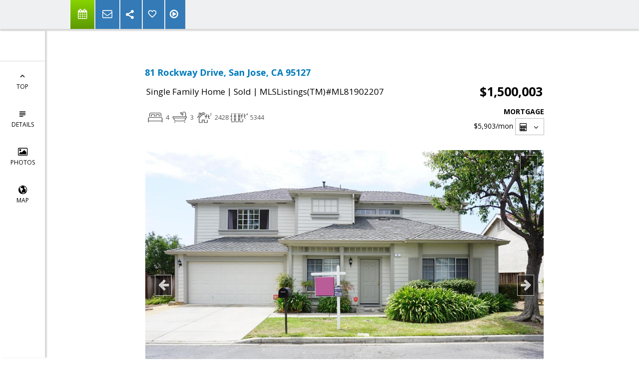

--- FILE ---
content_type: text/html; charset=utf-8
request_url: https://www.google.com/recaptcha/api2/anchor?ar=1&k=6LcGuSAUAAAAAMb457bWlGuEZ6IUGB1SNkLgHvC3&co=aHR0cHM6Ly9wYXRyaWNrNHlvdS5jb206NDQz&hl=en&v=PoyoqOPhxBO7pBk68S4YbpHZ&size=normal&anchor-ms=20000&execute-ms=30000&cb=a2dyeqep89yw
body_size: 49513
content:
<!DOCTYPE HTML><html dir="ltr" lang="en"><head><meta http-equiv="Content-Type" content="text/html; charset=UTF-8">
<meta http-equiv="X-UA-Compatible" content="IE=edge">
<title>reCAPTCHA</title>
<style type="text/css">
/* cyrillic-ext */
@font-face {
  font-family: 'Roboto';
  font-style: normal;
  font-weight: 400;
  font-stretch: 100%;
  src: url(//fonts.gstatic.com/s/roboto/v48/KFO7CnqEu92Fr1ME7kSn66aGLdTylUAMa3GUBHMdazTgWw.woff2) format('woff2');
  unicode-range: U+0460-052F, U+1C80-1C8A, U+20B4, U+2DE0-2DFF, U+A640-A69F, U+FE2E-FE2F;
}
/* cyrillic */
@font-face {
  font-family: 'Roboto';
  font-style: normal;
  font-weight: 400;
  font-stretch: 100%;
  src: url(//fonts.gstatic.com/s/roboto/v48/KFO7CnqEu92Fr1ME7kSn66aGLdTylUAMa3iUBHMdazTgWw.woff2) format('woff2');
  unicode-range: U+0301, U+0400-045F, U+0490-0491, U+04B0-04B1, U+2116;
}
/* greek-ext */
@font-face {
  font-family: 'Roboto';
  font-style: normal;
  font-weight: 400;
  font-stretch: 100%;
  src: url(//fonts.gstatic.com/s/roboto/v48/KFO7CnqEu92Fr1ME7kSn66aGLdTylUAMa3CUBHMdazTgWw.woff2) format('woff2');
  unicode-range: U+1F00-1FFF;
}
/* greek */
@font-face {
  font-family: 'Roboto';
  font-style: normal;
  font-weight: 400;
  font-stretch: 100%;
  src: url(//fonts.gstatic.com/s/roboto/v48/KFO7CnqEu92Fr1ME7kSn66aGLdTylUAMa3-UBHMdazTgWw.woff2) format('woff2');
  unicode-range: U+0370-0377, U+037A-037F, U+0384-038A, U+038C, U+038E-03A1, U+03A3-03FF;
}
/* math */
@font-face {
  font-family: 'Roboto';
  font-style: normal;
  font-weight: 400;
  font-stretch: 100%;
  src: url(//fonts.gstatic.com/s/roboto/v48/KFO7CnqEu92Fr1ME7kSn66aGLdTylUAMawCUBHMdazTgWw.woff2) format('woff2');
  unicode-range: U+0302-0303, U+0305, U+0307-0308, U+0310, U+0312, U+0315, U+031A, U+0326-0327, U+032C, U+032F-0330, U+0332-0333, U+0338, U+033A, U+0346, U+034D, U+0391-03A1, U+03A3-03A9, U+03B1-03C9, U+03D1, U+03D5-03D6, U+03F0-03F1, U+03F4-03F5, U+2016-2017, U+2034-2038, U+203C, U+2040, U+2043, U+2047, U+2050, U+2057, U+205F, U+2070-2071, U+2074-208E, U+2090-209C, U+20D0-20DC, U+20E1, U+20E5-20EF, U+2100-2112, U+2114-2115, U+2117-2121, U+2123-214F, U+2190, U+2192, U+2194-21AE, U+21B0-21E5, U+21F1-21F2, U+21F4-2211, U+2213-2214, U+2216-22FF, U+2308-230B, U+2310, U+2319, U+231C-2321, U+2336-237A, U+237C, U+2395, U+239B-23B7, U+23D0, U+23DC-23E1, U+2474-2475, U+25AF, U+25B3, U+25B7, U+25BD, U+25C1, U+25CA, U+25CC, U+25FB, U+266D-266F, U+27C0-27FF, U+2900-2AFF, U+2B0E-2B11, U+2B30-2B4C, U+2BFE, U+3030, U+FF5B, U+FF5D, U+1D400-1D7FF, U+1EE00-1EEFF;
}
/* symbols */
@font-face {
  font-family: 'Roboto';
  font-style: normal;
  font-weight: 400;
  font-stretch: 100%;
  src: url(//fonts.gstatic.com/s/roboto/v48/KFO7CnqEu92Fr1ME7kSn66aGLdTylUAMaxKUBHMdazTgWw.woff2) format('woff2');
  unicode-range: U+0001-000C, U+000E-001F, U+007F-009F, U+20DD-20E0, U+20E2-20E4, U+2150-218F, U+2190, U+2192, U+2194-2199, U+21AF, U+21E6-21F0, U+21F3, U+2218-2219, U+2299, U+22C4-22C6, U+2300-243F, U+2440-244A, U+2460-24FF, U+25A0-27BF, U+2800-28FF, U+2921-2922, U+2981, U+29BF, U+29EB, U+2B00-2BFF, U+4DC0-4DFF, U+FFF9-FFFB, U+10140-1018E, U+10190-1019C, U+101A0, U+101D0-101FD, U+102E0-102FB, U+10E60-10E7E, U+1D2C0-1D2D3, U+1D2E0-1D37F, U+1F000-1F0FF, U+1F100-1F1AD, U+1F1E6-1F1FF, U+1F30D-1F30F, U+1F315, U+1F31C, U+1F31E, U+1F320-1F32C, U+1F336, U+1F378, U+1F37D, U+1F382, U+1F393-1F39F, U+1F3A7-1F3A8, U+1F3AC-1F3AF, U+1F3C2, U+1F3C4-1F3C6, U+1F3CA-1F3CE, U+1F3D4-1F3E0, U+1F3ED, U+1F3F1-1F3F3, U+1F3F5-1F3F7, U+1F408, U+1F415, U+1F41F, U+1F426, U+1F43F, U+1F441-1F442, U+1F444, U+1F446-1F449, U+1F44C-1F44E, U+1F453, U+1F46A, U+1F47D, U+1F4A3, U+1F4B0, U+1F4B3, U+1F4B9, U+1F4BB, U+1F4BF, U+1F4C8-1F4CB, U+1F4D6, U+1F4DA, U+1F4DF, U+1F4E3-1F4E6, U+1F4EA-1F4ED, U+1F4F7, U+1F4F9-1F4FB, U+1F4FD-1F4FE, U+1F503, U+1F507-1F50B, U+1F50D, U+1F512-1F513, U+1F53E-1F54A, U+1F54F-1F5FA, U+1F610, U+1F650-1F67F, U+1F687, U+1F68D, U+1F691, U+1F694, U+1F698, U+1F6AD, U+1F6B2, U+1F6B9-1F6BA, U+1F6BC, U+1F6C6-1F6CF, U+1F6D3-1F6D7, U+1F6E0-1F6EA, U+1F6F0-1F6F3, U+1F6F7-1F6FC, U+1F700-1F7FF, U+1F800-1F80B, U+1F810-1F847, U+1F850-1F859, U+1F860-1F887, U+1F890-1F8AD, U+1F8B0-1F8BB, U+1F8C0-1F8C1, U+1F900-1F90B, U+1F93B, U+1F946, U+1F984, U+1F996, U+1F9E9, U+1FA00-1FA6F, U+1FA70-1FA7C, U+1FA80-1FA89, U+1FA8F-1FAC6, U+1FACE-1FADC, U+1FADF-1FAE9, U+1FAF0-1FAF8, U+1FB00-1FBFF;
}
/* vietnamese */
@font-face {
  font-family: 'Roboto';
  font-style: normal;
  font-weight: 400;
  font-stretch: 100%;
  src: url(//fonts.gstatic.com/s/roboto/v48/KFO7CnqEu92Fr1ME7kSn66aGLdTylUAMa3OUBHMdazTgWw.woff2) format('woff2');
  unicode-range: U+0102-0103, U+0110-0111, U+0128-0129, U+0168-0169, U+01A0-01A1, U+01AF-01B0, U+0300-0301, U+0303-0304, U+0308-0309, U+0323, U+0329, U+1EA0-1EF9, U+20AB;
}
/* latin-ext */
@font-face {
  font-family: 'Roboto';
  font-style: normal;
  font-weight: 400;
  font-stretch: 100%;
  src: url(//fonts.gstatic.com/s/roboto/v48/KFO7CnqEu92Fr1ME7kSn66aGLdTylUAMa3KUBHMdazTgWw.woff2) format('woff2');
  unicode-range: U+0100-02BA, U+02BD-02C5, U+02C7-02CC, U+02CE-02D7, U+02DD-02FF, U+0304, U+0308, U+0329, U+1D00-1DBF, U+1E00-1E9F, U+1EF2-1EFF, U+2020, U+20A0-20AB, U+20AD-20C0, U+2113, U+2C60-2C7F, U+A720-A7FF;
}
/* latin */
@font-face {
  font-family: 'Roboto';
  font-style: normal;
  font-weight: 400;
  font-stretch: 100%;
  src: url(//fonts.gstatic.com/s/roboto/v48/KFO7CnqEu92Fr1ME7kSn66aGLdTylUAMa3yUBHMdazQ.woff2) format('woff2');
  unicode-range: U+0000-00FF, U+0131, U+0152-0153, U+02BB-02BC, U+02C6, U+02DA, U+02DC, U+0304, U+0308, U+0329, U+2000-206F, U+20AC, U+2122, U+2191, U+2193, U+2212, U+2215, U+FEFF, U+FFFD;
}
/* cyrillic-ext */
@font-face {
  font-family: 'Roboto';
  font-style: normal;
  font-weight: 500;
  font-stretch: 100%;
  src: url(//fonts.gstatic.com/s/roboto/v48/KFO7CnqEu92Fr1ME7kSn66aGLdTylUAMa3GUBHMdazTgWw.woff2) format('woff2');
  unicode-range: U+0460-052F, U+1C80-1C8A, U+20B4, U+2DE0-2DFF, U+A640-A69F, U+FE2E-FE2F;
}
/* cyrillic */
@font-face {
  font-family: 'Roboto';
  font-style: normal;
  font-weight: 500;
  font-stretch: 100%;
  src: url(//fonts.gstatic.com/s/roboto/v48/KFO7CnqEu92Fr1ME7kSn66aGLdTylUAMa3iUBHMdazTgWw.woff2) format('woff2');
  unicode-range: U+0301, U+0400-045F, U+0490-0491, U+04B0-04B1, U+2116;
}
/* greek-ext */
@font-face {
  font-family: 'Roboto';
  font-style: normal;
  font-weight: 500;
  font-stretch: 100%;
  src: url(//fonts.gstatic.com/s/roboto/v48/KFO7CnqEu92Fr1ME7kSn66aGLdTylUAMa3CUBHMdazTgWw.woff2) format('woff2');
  unicode-range: U+1F00-1FFF;
}
/* greek */
@font-face {
  font-family: 'Roboto';
  font-style: normal;
  font-weight: 500;
  font-stretch: 100%;
  src: url(//fonts.gstatic.com/s/roboto/v48/KFO7CnqEu92Fr1ME7kSn66aGLdTylUAMa3-UBHMdazTgWw.woff2) format('woff2');
  unicode-range: U+0370-0377, U+037A-037F, U+0384-038A, U+038C, U+038E-03A1, U+03A3-03FF;
}
/* math */
@font-face {
  font-family: 'Roboto';
  font-style: normal;
  font-weight: 500;
  font-stretch: 100%;
  src: url(//fonts.gstatic.com/s/roboto/v48/KFO7CnqEu92Fr1ME7kSn66aGLdTylUAMawCUBHMdazTgWw.woff2) format('woff2');
  unicode-range: U+0302-0303, U+0305, U+0307-0308, U+0310, U+0312, U+0315, U+031A, U+0326-0327, U+032C, U+032F-0330, U+0332-0333, U+0338, U+033A, U+0346, U+034D, U+0391-03A1, U+03A3-03A9, U+03B1-03C9, U+03D1, U+03D5-03D6, U+03F0-03F1, U+03F4-03F5, U+2016-2017, U+2034-2038, U+203C, U+2040, U+2043, U+2047, U+2050, U+2057, U+205F, U+2070-2071, U+2074-208E, U+2090-209C, U+20D0-20DC, U+20E1, U+20E5-20EF, U+2100-2112, U+2114-2115, U+2117-2121, U+2123-214F, U+2190, U+2192, U+2194-21AE, U+21B0-21E5, U+21F1-21F2, U+21F4-2211, U+2213-2214, U+2216-22FF, U+2308-230B, U+2310, U+2319, U+231C-2321, U+2336-237A, U+237C, U+2395, U+239B-23B7, U+23D0, U+23DC-23E1, U+2474-2475, U+25AF, U+25B3, U+25B7, U+25BD, U+25C1, U+25CA, U+25CC, U+25FB, U+266D-266F, U+27C0-27FF, U+2900-2AFF, U+2B0E-2B11, U+2B30-2B4C, U+2BFE, U+3030, U+FF5B, U+FF5D, U+1D400-1D7FF, U+1EE00-1EEFF;
}
/* symbols */
@font-face {
  font-family: 'Roboto';
  font-style: normal;
  font-weight: 500;
  font-stretch: 100%;
  src: url(//fonts.gstatic.com/s/roboto/v48/KFO7CnqEu92Fr1ME7kSn66aGLdTylUAMaxKUBHMdazTgWw.woff2) format('woff2');
  unicode-range: U+0001-000C, U+000E-001F, U+007F-009F, U+20DD-20E0, U+20E2-20E4, U+2150-218F, U+2190, U+2192, U+2194-2199, U+21AF, U+21E6-21F0, U+21F3, U+2218-2219, U+2299, U+22C4-22C6, U+2300-243F, U+2440-244A, U+2460-24FF, U+25A0-27BF, U+2800-28FF, U+2921-2922, U+2981, U+29BF, U+29EB, U+2B00-2BFF, U+4DC0-4DFF, U+FFF9-FFFB, U+10140-1018E, U+10190-1019C, U+101A0, U+101D0-101FD, U+102E0-102FB, U+10E60-10E7E, U+1D2C0-1D2D3, U+1D2E0-1D37F, U+1F000-1F0FF, U+1F100-1F1AD, U+1F1E6-1F1FF, U+1F30D-1F30F, U+1F315, U+1F31C, U+1F31E, U+1F320-1F32C, U+1F336, U+1F378, U+1F37D, U+1F382, U+1F393-1F39F, U+1F3A7-1F3A8, U+1F3AC-1F3AF, U+1F3C2, U+1F3C4-1F3C6, U+1F3CA-1F3CE, U+1F3D4-1F3E0, U+1F3ED, U+1F3F1-1F3F3, U+1F3F5-1F3F7, U+1F408, U+1F415, U+1F41F, U+1F426, U+1F43F, U+1F441-1F442, U+1F444, U+1F446-1F449, U+1F44C-1F44E, U+1F453, U+1F46A, U+1F47D, U+1F4A3, U+1F4B0, U+1F4B3, U+1F4B9, U+1F4BB, U+1F4BF, U+1F4C8-1F4CB, U+1F4D6, U+1F4DA, U+1F4DF, U+1F4E3-1F4E6, U+1F4EA-1F4ED, U+1F4F7, U+1F4F9-1F4FB, U+1F4FD-1F4FE, U+1F503, U+1F507-1F50B, U+1F50D, U+1F512-1F513, U+1F53E-1F54A, U+1F54F-1F5FA, U+1F610, U+1F650-1F67F, U+1F687, U+1F68D, U+1F691, U+1F694, U+1F698, U+1F6AD, U+1F6B2, U+1F6B9-1F6BA, U+1F6BC, U+1F6C6-1F6CF, U+1F6D3-1F6D7, U+1F6E0-1F6EA, U+1F6F0-1F6F3, U+1F6F7-1F6FC, U+1F700-1F7FF, U+1F800-1F80B, U+1F810-1F847, U+1F850-1F859, U+1F860-1F887, U+1F890-1F8AD, U+1F8B0-1F8BB, U+1F8C0-1F8C1, U+1F900-1F90B, U+1F93B, U+1F946, U+1F984, U+1F996, U+1F9E9, U+1FA00-1FA6F, U+1FA70-1FA7C, U+1FA80-1FA89, U+1FA8F-1FAC6, U+1FACE-1FADC, U+1FADF-1FAE9, U+1FAF0-1FAF8, U+1FB00-1FBFF;
}
/* vietnamese */
@font-face {
  font-family: 'Roboto';
  font-style: normal;
  font-weight: 500;
  font-stretch: 100%;
  src: url(//fonts.gstatic.com/s/roboto/v48/KFO7CnqEu92Fr1ME7kSn66aGLdTylUAMa3OUBHMdazTgWw.woff2) format('woff2');
  unicode-range: U+0102-0103, U+0110-0111, U+0128-0129, U+0168-0169, U+01A0-01A1, U+01AF-01B0, U+0300-0301, U+0303-0304, U+0308-0309, U+0323, U+0329, U+1EA0-1EF9, U+20AB;
}
/* latin-ext */
@font-face {
  font-family: 'Roboto';
  font-style: normal;
  font-weight: 500;
  font-stretch: 100%;
  src: url(//fonts.gstatic.com/s/roboto/v48/KFO7CnqEu92Fr1ME7kSn66aGLdTylUAMa3KUBHMdazTgWw.woff2) format('woff2');
  unicode-range: U+0100-02BA, U+02BD-02C5, U+02C7-02CC, U+02CE-02D7, U+02DD-02FF, U+0304, U+0308, U+0329, U+1D00-1DBF, U+1E00-1E9F, U+1EF2-1EFF, U+2020, U+20A0-20AB, U+20AD-20C0, U+2113, U+2C60-2C7F, U+A720-A7FF;
}
/* latin */
@font-face {
  font-family: 'Roboto';
  font-style: normal;
  font-weight: 500;
  font-stretch: 100%;
  src: url(//fonts.gstatic.com/s/roboto/v48/KFO7CnqEu92Fr1ME7kSn66aGLdTylUAMa3yUBHMdazQ.woff2) format('woff2');
  unicode-range: U+0000-00FF, U+0131, U+0152-0153, U+02BB-02BC, U+02C6, U+02DA, U+02DC, U+0304, U+0308, U+0329, U+2000-206F, U+20AC, U+2122, U+2191, U+2193, U+2212, U+2215, U+FEFF, U+FFFD;
}
/* cyrillic-ext */
@font-face {
  font-family: 'Roboto';
  font-style: normal;
  font-weight: 900;
  font-stretch: 100%;
  src: url(//fonts.gstatic.com/s/roboto/v48/KFO7CnqEu92Fr1ME7kSn66aGLdTylUAMa3GUBHMdazTgWw.woff2) format('woff2');
  unicode-range: U+0460-052F, U+1C80-1C8A, U+20B4, U+2DE0-2DFF, U+A640-A69F, U+FE2E-FE2F;
}
/* cyrillic */
@font-face {
  font-family: 'Roboto';
  font-style: normal;
  font-weight: 900;
  font-stretch: 100%;
  src: url(//fonts.gstatic.com/s/roboto/v48/KFO7CnqEu92Fr1ME7kSn66aGLdTylUAMa3iUBHMdazTgWw.woff2) format('woff2');
  unicode-range: U+0301, U+0400-045F, U+0490-0491, U+04B0-04B1, U+2116;
}
/* greek-ext */
@font-face {
  font-family: 'Roboto';
  font-style: normal;
  font-weight: 900;
  font-stretch: 100%;
  src: url(//fonts.gstatic.com/s/roboto/v48/KFO7CnqEu92Fr1ME7kSn66aGLdTylUAMa3CUBHMdazTgWw.woff2) format('woff2');
  unicode-range: U+1F00-1FFF;
}
/* greek */
@font-face {
  font-family: 'Roboto';
  font-style: normal;
  font-weight: 900;
  font-stretch: 100%;
  src: url(//fonts.gstatic.com/s/roboto/v48/KFO7CnqEu92Fr1ME7kSn66aGLdTylUAMa3-UBHMdazTgWw.woff2) format('woff2');
  unicode-range: U+0370-0377, U+037A-037F, U+0384-038A, U+038C, U+038E-03A1, U+03A3-03FF;
}
/* math */
@font-face {
  font-family: 'Roboto';
  font-style: normal;
  font-weight: 900;
  font-stretch: 100%;
  src: url(//fonts.gstatic.com/s/roboto/v48/KFO7CnqEu92Fr1ME7kSn66aGLdTylUAMawCUBHMdazTgWw.woff2) format('woff2');
  unicode-range: U+0302-0303, U+0305, U+0307-0308, U+0310, U+0312, U+0315, U+031A, U+0326-0327, U+032C, U+032F-0330, U+0332-0333, U+0338, U+033A, U+0346, U+034D, U+0391-03A1, U+03A3-03A9, U+03B1-03C9, U+03D1, U+03D5-03D6, U+03F0-03F1, U+03F4-03F5, U+2016-2017, U+2034-2038, U+203C, U+2040, U+2043, U+2047, U+2050, U+2057, U+205F, U+2070-2071, U+2074-208E, U+2090-209C, U+20D0-20DC, U+20E1, U+20E5-20EF, U+2100-2112, U+2114-2115, U+2117-2121, U+2123-214F, U+2190, U+2192, U+2194-21AE, U+21B0-21E5, U+21F1-21F2, U+21F4-2211, U+2213-2214, U+2216-22FF, U+2308-230B, U+2310, U+2319, U+231C-2321, U+2336-237A, U+237C, U+2395, U+239B-23B7, U+23D0, U+23DC-23E1, U+2474-2475, U+25AF, U+25B3, U+25B7, U+25BD, U+25C1, U+25CA, U+25CC, U+25FB, U+266D-266F, U+27C0-27FF, U+2900-2AFF, U+2B0E-2B11, U+2B30-2B4C, U+2BFE, U+3030, U+FF5B, U+FF5D, U+1D400-1D7FF, U+1EE00-1EEFF;
}
/* symbols */
@font-face {
  font-family: 'Roboto';
  font-style: normal;
  font-weight: 900;
  font-stretch: 100%;
  src: url(//fonts.gstatic.com/s/roboto/v48/KFO7CnqEu92Fr1ME7kSn66aGLdTylUAMaxKUBHMdazTgWw.woff2) format('woff2');
  unicode-range: U+0001-000C, U+000E-001F, U+007F-009F, U+20DD-20E0, U+20E2-20E4, U+2150-218F, U+2190, U+2192, U+2194-2199, U+21AF, U+21E6-21F0, U+21F3, U+2218-2219, U+2299, U+22C4-22C6, U+2300-243F, U+2440-244A, U+2460-24FF, U+25A0-27BF, U+2800-28FF, U+2921-2922, U+2981, U+29BF, U+29EB, U+2B00-2BFF, U+4DC0-4DFF, U+FFF9-FFFB, U+10140-1018E, U+10190-1019C, U+101A0, U+101D0-101FD, U+102E0-102FB, U+10E60-10E7E, U+1D2C0-1D2D3, U+1D2E0-1D37F, U+1F000-1F0FF, U+1F100-1F1AD, U+1F1E6-1F1FF, U+1F30D-1F30F, U+1F315, U+1F31C, U+1F31E, U+1F320-1F32C, U+1F336, U+1F378, U+1F37D, U+1F382, U+1F393-1F39F, U+1F3A7-1F3A8, U+1F3AC-1F3AF, U+1F3C2, U+1F3C4-1F3C6, U+1F3CA-1F3CE, U+1F3D4-1F3E0, U+1F3ED, U+1F3F1-1F3F3, U+1F3F5-1F3F7, U+1F408, U+1F415, U+1F41F, U+1F426, U+1F43F, U+1F441-1F442, U+1F444, U+1F446-1F449, U+1F44C-1F44E, U+1F453, U+1F46A, U+1F47D, U+1F4A3, U+1F4B0, U+1F4B3, U+1F4B9, U+1F4BB, U+1F4BF, U+1F4C8-1F4CB, U+1F4D6, U+1F4DA, U+1F4DF, U+1F4E3-1F4E6, U+1F4EA-1F4ED, U+1F4F7, U+1F4F9-1F4FB, U+1F4FD-1F4FE, U+1F503, U+1F507-1F50B, U+1F50D, U+1F512-1F513, U+1F53E-1F54A, U+1F54F-1F5FA, U+1F610, U+1F650-1F67F, U+1F687, U+1F68D, U+1F691, U+1F694, U+1F698, U+1F6AD, U+1F6B2, U+1F6B9-1F6BA, U+1F6BC, U+1F6C6-1F6CF, U+1F6D3-1F6D7, U+1F6E0-1F6EA, U+1F6F0-1F6F3, U+1F6F7-1F6FC, U+1F700-1F7FF, U+1F800-1F80B, U+1F810-1F847, U+1F850-1F859, U+1F860-1F887, U+1F890-1F8AD, U+1F8B0-1F8BB, U+1F8C0-1F8C1, U+1F900-1F90B, U+1F93B, U+1F946, U+1F984, U+1F996, U+1F9E9, U+1FA00-1FA6F, U+1FA70-1FA7C, U+1FA80-1FA89, U+1FA8F-1FAC6, U+1FACE-1FADC, U+1FADF-1FAE9, U+1FAF0-1FAF8, U+1FB00-1FBFF;
}
/* vietnamese */
@font-face {
  font-family: 'Roboto';
  font-style: normal;
  font-weight: 900;
  font-stretch: 100%;
  src: url(//fonts.gstatic.com/s/roboto/v48/KFO7CnqEu92Fr1ME7kSn66aGLdTylUAMa3OUBHMdazTgWw.woff2) format('woff2');
  unicode-range: U+0102-0103, U+0110-0111, U+0128-0129, U+0168-0169, U+01A0-01A1, U+01AF-01B0, U+0300-0301, U+0303-0304, U+0308-0309, U+0323, U+0329, U+1EA0-1EF9, U+20AB;
}
/* latin-ext */
@font-face {
  font-family: 'Roboto';
  font-style: normal;
  font-weight: 900;
  font-stretch: 100%;
  src: url(//fonts.gstatic.com/s/roboto/v48/KFO7CnqEu92Fr1ME7kSn66aGLdTylUAMa3KUBHMdazTgWw.woff2) format('woff2');
  unicode-range: U+0100-02BA, U+02BD-02C5, U+02C7-02CC, U+02CE-02D7, U+02DD-02FF, U+0304, U+0308, U+0329, U+1D00-1DBF, U+1E00-1E9F, U+1EF2-1EFF, U+2020, U+20A0-20AB, U+20AD-20C0, U+2113, U+2C60-2C7F, U+A720-A7FF;
}
/* latin */
@font-face {
  font-family: 'Roboto';
  font-style: normal;
  font-weight: 900;
  font-stretch: 100%;
  src: url(//fonts.gstatic.com/s/roboto/v48/KFO7CnqEu92Fr1ME7kSn66aGLdTylUAMa3yUBHMdazQ.woff2) format('woff2');
  unicode-range: U+0000-00FF, U+0131, U+0152-0153, U+02BB-02BC, U+02C6, U+02DA, U+02DC, U+0304, U+0308, U+0329, U+2000-206F, U+20AC, U+2122, U+2191, U+2193, U+2212, U+2215, U+FEFF, U+FFFD;
}

</style>
<link rel="stylesheet" type="text/css" href="https://www.gstatic.com/recaptcha/releases/PoyoqOPhxBO7pBk68S4YbpHZ/styles__ltr.css">
<script nonce="56cdzBbaqNWZCm36u4a1oQ" type="text/javascript">window['__recaptcha_api'] = 'https://www.google.com/recaptcha/api2/';</script>
<script type="text/javascript" src="https://www.gstatic.com/recaptcha/releases/PoyoqOPhxBO7pBk68S4YbpHZ/recaptcha__en.js" nonce="56cdzBbaqNWZCm36u4a1oQ">
      
    </script></head>
<body><div id="rc-anchor-alert" class="rc-anchor-alert"></div>
<input type="hidden" id="recaptcha-token" value="[base64]">
<script type="text/javascript" nonce="56cdzBbaqNWZCm36u4a1oQ">
      recaptcha.anchor.Main.init("[\x22ainput\x22,[\x22bgdata\x22,\x22\x22,\[base64]/[base64]/bmV3IFpbdF0obVswXSk6Sz09Mj9uZXcgWlt0XShtWzBdLG1bMV0pOks9PTM/bmV3IFpbdF0obVswXSxtWzFdLG1bMl0pOks9PTQ/[base64]/[base64]/[base64]/[base64]/[base64]/[base64]/[base64]/[base64]/[base64]/[base64]/[base64]/[base64]/[base64]/[base64]\\u003d\\u003d\x22,\[base64]\x22,\x22w5R7w5fDqcKPwpMBXhnCl8KBwow9woRSwq/Ci8KIw5rDildjazBNw7JFG3ovRCPDqcKgwqt4bENWc2obwr3CnEPDk3zDlgPCjD/[base64]/[base64]/CkMOzwpDDigVIw4zCi8O4IRdfwqwsw6snEw/DsmVvIcOVwrBywo/DsytRwpNVWcOfUMKlwoXCpcKBwrDCgV88wqJuwqXCkMO6wr7Do37Dk8OcBsK1wqzCmDxSK3AWDgfChsKRwpllw6JwwrE1F8K5PMKmwqzDphXCmwwlw6xbLkvDucKEwpR4aEpRGcKVwpslU8OHQG9Jw6ASwrt/Gy3CosOPw5/[base64]/DmcKHw4g/DyPDicOvQ2lnN8KowoTCisK3w4rDosOswpXDscOTw7vChV5iRcKpwpkXUTwFw6rDtB7DrcOkw73DosOrbcOwwrzCvMK1woHCjQ5bwoM3f8O1wrlmwqJLw4jDrMOxGWHCkVrCoCpIwpQ3AcORwpvDm8K+Y8Orw6zCkMKAw75AEDXDgMKYwq/CqMOdRmHDuFNVwojDviMRw6/Cln/CtWNHcH59QMOeGUl6VHXDo37Cv8OYwoTClcOWM2XCi0HCggMiXxXCnMOMw7l/w64GwptfwpVZUTDCi37DusOwcsOZDMKbUBR8wrHCsXEkw63CiG7CjMOrdcOoWxfCgMOnwrjDusKdw5QWw5LCqMOpwobCgG1XwoBAASXDpsK/w7LCncKmbgccMQonwrRjc8KVwqVfCcOrwpjDl8OhwrLCm8Klw7Byw7DDhcOgw791wpt2wrbCoTYTb8Kja2d7wqXDvcO7woh1w693w5nDmxkgTcKTJsOHKV4BHH9QD1sEdxXChAjDuy/Cj8KswrYlw4/Ci8KlAlorRRNrwolfCcOLwpbDh8O5wpVce8Kkw5gLTsONwpVdfsOXFFLCqMKTIiDCvsO9H0AnMMOWw7xAVSxBA1fCvcOPRmgkIgzCr0low4bCrVRtwpHCrjTDug1Dw6vCgsOLSETClMOhe8OYw5Z4TMOIwoJVw6VrwqbCgMO8wqQPRwTDhsOmMyotwr/Chj9cJcOhOy3DumUlSnfDvMKtRXjCusO8w5Ncwq3CjsKqEsOPQHjDpsOAKllyO20RQMOrClYxw75VKcOvw5bCp3h5LUfCkxzCkD9VTcKqwqkPXloaMhfCh8Oswq9NAMO0JMOhZTkXw7hswrPDhBXCisKxwoDDvMKZw5TCmC8XwpTDqlYewozCtMKvScKLw4zCtsOGXE/[base64]/woDCmMKrw6LCklRCW8KfwobCky4Sw6rDnMKSC8Oew6rDh8OtclYUworCjxxUw7jCicK+ZUQ3UMO/exPDuMOZw4jDowBCbsKiDn3Dv8OnchsWdsOSaU9rw5XCvXkpw6lrLXXDvsKcwpPDkMONw47DuMOlX8O3w4HCmsKDZMOpw5PDlcKGwoPDi1A+KcOmwqXDm8Ozw6sJPRgrQsO/w43DsBpZw5dTw5XDnnBTwqLDt2PCnsKIw5nDn8Otwo3Cv8K7UcO1JcK3fsOKw5BDwrdFw4hMw5/CvMOxw60WW8KGTU3CvQzCrzfDn8K1wqLCjXLClcKEcxhQdAvCrBnDtMOePcOkT0XCs8KWFVIAeMOoWXPChsKdMsOTw4NRQUk5w4PDg8KEwpHDmAMJwqrDpsKxNcKXGMOIdRHDg0dMdyXDhkbCjgvDtjw8wohHB8Ovw45cIsOuY8KaFcOWwoJmHmLDgcOLw4Z+KsO/wqlmwqvCkD1fw7rDhxhocVlZJz/Co8KSw4NGworDmcO4w4d5w6rDjEQBw4gmdMKPWcK0dcKIwpjCusKWKjHCr387wrcdwodLwroww4l5NcOpw6rCpBEEK8OHMUnDosKIB13DuWl3UXbDnBXDrVjDgMKWwqpywop9FDHDmBA6woTCrMK0w49qP8K0TVTDkmHDmsOzw6Mxd8KLw4BXR8OIwoLDuMKqw6/DnMKMwp50w6Q3Q8ONwr0xwrzCkhYYGMObw4TCjSBQwpvCrMO3ODVow456wobCv8KMwok/MMKtwqgyw7TDssKUJMKkHsOtw74tAQTCi8Oww4o3IybCmDTCsCcXw6bClUkzwqrCksOjLcKeVD0dwqHDpsKuI0/Du8KLCV7Dp2zDhRnDrgwIUsOoG8KcXcORw6JNw4w7wprDrMK+wqnCvBTCicOOwrkSworDhV/Dm3dINA58KznCncKFwp0DCcKhwqtXwrUrwoEEc8KcwrHCncOxTil7OMOswqJRw4nCvTlMK8OgWkrCt8OCHsKRUcOYw7xPw69QfsKBO8KfOcOOw4XCjMKJw6PCm8KuBS/ClsOiwrU4w4fCi3UBwqF+wpvDghsMwrHCoXs9wqTDjMKdOyR5AMKhw4RFGXDDlXfDssKGwpM9wrrDvHvDkMKQw5InWBtNwr8qw7rDgcKRZcK5wqzDiMKCw7Q0w7TCqcO2wpQsDcKNwrkFw43Crh8jTwdcw7PDnWE6w6DCk8OkJsOzwo4ZE8KLeMK9wqELwo/CpcK/wrTDt0fDqVvDozLCgTnClcOYCBbDssOKw6hOZFPDn2/Cg3vDiyzDgx4ewpLCuMKjAUU4wossw7vCkcORwpkbC8Kld8KtwpwcwrlUc8KWw4rCoMO8w79DWMO/HCTCuj/CkMK6eWLDjytrUcKOwpkRw5XCm8K5MSPCuX8uAsKIJMKQDQEaw5QoBsKWG8OQU8OJwo1YwopaWMOfw6YtBC4pwpBTXsO3wp1Aw758w6jCjkdmIcO3woMAw4opw4rCgsOMwqbClcOfRsKfBjs/w5xee8K8wojDvAvDisKFwoDCvMK1LAXDhxTCtMKmGcONKUtEdEI6worCm8OQw74Ew5F3w7ZTwoxJLEZUO2kHw63CiGVEFsOowqDCucOmeCXDtsKkDUgxwoBEBsOZw5rDocKjw7pLK2YQwrZfUMKbJmzDisK/wqcLw5zCj8OnWsKSAsK+WMO/GsKpw57CosOkw7DDmjLDvcOBZcOBw6UrAGnCoF3DlMONwrfCqMKHw4TDllbClcKuw7wiQMO5ScKtf0AWw71Sw5IgWFseUcOeXDjDvxHDtsOJUxDCoQ/[base64]/[base64]/Cm8OMScKpwqHCnsOuwo5IJmgLwprDiMKQw6lJPcOXd8K4wqRWdMKvwqdxw6XCusOlXMOSw7HCsMKuDWXDtDfDtcKIwrnChcKlcl1DNcOOaMOqwqgjwqgTClpkIh9awonCoVPClcKmVw/DpEnCuEgoVlXCpDURFcKwP8OAQUnDqgjDvsKIwo1DwpE1HBTCpsK7w6YnIkPDuy7CsikkH8OXw4vChh9Zw6jDmsOsIkZqw53DrcOzY2vCjlQTw59mfcKESMK+w4vChW3Dl8Kyw7nCvMOgw6IpLMOVwpHCrTQXw4fDkcORTSrCkxA+HiXCiX/Dt8OMw5dcLyHClEvDtcOAwoI+woHDjl/DliIfwrXCtyzCmcOqMX8iPkXDjDzCncOawpXCssKVS0bCpXrCm8OeFsO4w5vDjUMRwpATZcKTVRQvasOgw7J9wp/DpX0BNMKtAklmwprDvsO4w5rDlMKkwp/Dv8KLw7M1MMKFwoxuwrTCs8KJA2MMw53DisKFwpPCpMKkZ8K/w40PbH5nw5oJwo5QJEpcw7I7OcKhwo4gKETDiS9yFnjCrMKhw6bDj8O1w45vGVvDuCnCsT/DhsOzcjfCkCzCksKIw7Bowo3DvMKEAcKZwoF7P1R9w43Dv8KAYlxFMMOFWMOZfmTCr8O2wqdAA8O6HRAMw43CoMO1bcOkw5/CmBzCnEYrQgMkYkjDh8K+wonDtm9HeMOtMcOaw6/DsMOzG8Orw5AJecOJwrsRwptQwrvCjMKDC8Kzwr3DksKrCMOpw7rDq8Obw5PDvGzDnwlswq5vcMORw4bCrsK1OMOjw4/[base64]/wrPCtsO6w7/CqMKQwprChMKLFULDlsOewpXDkcOhOwkDwoZkPDZuE8O5HsO4VsKxwotew5F1OzNTw7LDiwkKwpQtw53DrRsHwo3CtMOTwovCnhp8didcchnClcOCFQcTwp5fcsOJw5lMc8OIKsOHw63DuiXDocOyw6TCrF1GwoXDpiXCg8K4ZMKIw5DChA9/w6BdBcOgw6VmGG3CjX1Yc8Okwr7DmsO+w5TCoC5OwoYEeA7DgRLDqUjDiMO/OB4Cw7/DkcOiwrjDmMOGwrfCscOpKSrCjsK1w4zDjGYDwpHCsV/DsMKxSMKdwo/Cn8KKegrDrF3Ci8KXIsKaw7/[base64]/ZcO2w5xlI21XwpxGw74XBX1hwp/CuHvCtE0cb8K1bzHCmsOxLlxWPl7DpcO2wo/Ci04occO8w6bChxRJT3XCug/[base64]/[base64]/Ds8KgwrZETlnDuMOBw6/[base64]/w60ww7BUw7Uqw7XCjMOxDzUUw4dnPlrDlsOERMK8w53Cm8OhNMO5OXrDp2DCocOnQTrDgcOnw6XClcK8OsO9TcO0MsK9fhvDtsKHQRAvwqt4MsOVw5kFwoTDv8KpBRdDwqkrQcKlOMKmGTvDg0jDmcKzAcOIfMKsTcOEQiJ/w6oCw5gDwr1dIcOtw6fCmh7DkMODw7jDjMKMwqvDkcOfw6DClMOVwqzDpExpeE1kS8O7wp4KbVnCqR7DmnHClcKbPcO7w5AmI8OyCsKpWcONM104dsOPAGArNwbChQ3DghBTHMOaw6zDh8OQw6khEHPDiHk0wrXChwjCmVtKwqvDm8KAMhvDglTDsMORKGzDsC/CssOrbMKMbsKYw6jDjcKewrs0w4fCqcO0VAbCkSTDk2fCkBA7w7HDgRMAYCtUH8OhfcOqw77DtMKvQcKdwr8yd8O/wp3DqMOVwpTDusK9w4TCt2DCk0nChkFyY1TCgG7DhyzCqsO+csKLdXp8DmHCu8OGAErDqMO7w5zDkcO6ABwJwpLDozXDgMKgw5pMw5w7KMKQYMK6aMOoICrDnhzCgcO1OGU/w6hrwqNZwpvDv3c6YVYRK8O0w6odVS/[base64]/[base64]/DlQsiwqbCjghawpTCk0Naw5slw7lTw50bwqDCisKcOMO4wrVhfDRDw5bDnVTCjcKaYlVpwoPClBQZLcOcBgkeR0lDNMKKw6HDpsKMIMKfwrnDmg/CmAnCoypxw5LCsiHCnQrDisORL1A4woPDnTbDry/Ct8KqHxI0Z8K0w6sIMhbDl8Oyw5HChsKQUcOKwp4wPl0wVDTClyHCmcOvIMKScD/Cl2xZL8KMwphnw7RfwoTCpsOPwrnDm8KbH8OweAzDtcOqwpnCq1VJw6gyVMKLw71NUsOVF0vDuHbCrTdDL8OjaHDDhsOtwrfChxPDmSrCjcKDbkNmwpbClgbClX7Cu2NUNMKqG8OtDRzCpMKewrDCtcO5WgDDgDYRXsKQSMOAwpJewq/CuMKDH8Ogw6zCixvCtibCjGVSW8KKCXAjw5nCoV9qccOBw6XCkGTDiXswwq5IwqAxKxLCr1LDgXPDuxfDuXfDowbCqMOcwqIQw6Zew7/CkEFCwqIdwp3ClXrDocK/[base64]/[base64]/OGDDocOyw5RDMXPCksKDFybDpG49wpLCoGXCgmDDpBcmwoPCvTvCphs5JD13w5DCuD3CmcKfVQ9mLMOlXUTCq8OHw5rDrTrCpcKIUy1zw5pSwpV3CzfCqAnDtMOOwqoLw4TCkTfDvAp6wrHDt1lFGkoVwqgMwqzDgcOFw6gMw5lubcO8U3sUCRdCdX/CqcOyw4kJwqdmw5bDusOZa8KZecK7KF3CiVfDrcOdTQswOUEPwqdMBzHCicKuVcOow7DCugvCu8OYwoDDtcKBw4/DrBrCt8O3clrDpcOewrzDiMKiwqnDv8O1HVTCok7DkcOUwpTCmsOXQsKyw7PDkUQyBD4cRMOCcUlaPcORA8O9EmoowoXDqcOhMcKEZR5jwoXChRJTwpoQNMOvwp3Cn0pyw4YOCsOywqbDuMOYwo/CvMK/UcObY0dJUjDDksOlwrk2wq9cUEYQw6TDrXXDh8Kdw47DqsOIwq7CnsOuwrk3RsKNdljCqmzDsMOewp1sOcOlLVDChC/[base64]/TcOGL8OXwq5yw5crWRjCkcK3wrnClHNIQW7CocOFcsKrw7t3wrLCrE8DMMOVMsKpTmbCrG4+NU/DpWPDocOSwrwzMMOuUsKzw4w5AsKoHsK+w7rDrFPDksOrw5AGP8OgV2ttL8ORwrrCkcOZw7jCpUV+wr1tw4rCj0YAJSxaw4nCmRHDpVEMYmAFLUlQw7bDihBiDwoIecKmw7x+w5/[base64]/w4bCucOoLsK5w7DDuQbDoTjDmUo2w7HDrcKFaMOkCsOUM3AcwqBzwpp5fTPDrUpuw7jDlnTCqkhYw4XDoTrCvQV/[base64]/DoG0Xwq0rw7dWwrjCgyHDo8OsYjHCu3/DoMK4wrrCuhjDlnXCp8OWwqVIECzCsUscw7Jfw5dYw5FCDMO9JwAQw5nCs8KLw6/[base64]/[base64]/PMOdwrXDgsO5d8Kkw5ILE8KMwocuwpbCgcK4C2NswoUDw4Rkw7s6w5XDvMK4c8K5woA4WQPCu1Upw6U5Vhcjwp0sw4PDqsOLwqXCi8Kuwr8Rwo5tT2/CosK9w5TCqkjChsOdKMKuwr7CncK1ccK3C8OkfgHDk8KURVvDt8KvKsObSHnCj8OfdMOlw7RYBsKhwqfCqGtuwo40f2ghwp7DrWvDvsOGwrTDn8KQEgR6w6nDmMOdwo/DuHrCoiR/[base64]/[base64]/w43DjsKfcsKVfDJ/VwDDvVc/ZsKiwonDrEk/JlgjQjnCi2LDjjI3wrkCM1PCnzjDhW4GCsOIw73DgjLDmsOuHFZYw7hBcU9Xw7nDmMO8w4F+w4Apw4YcwrjDlSRORgvCnRY4Z8KtRMOgwp3DuWDClRLCmHkqSMKbwotPJAXDjMOUwrDCjwTCh8Oww7LCilw3Cn/DukLDnMKtw6Fzw47CslE1wrHDoUM8w4bDnEEQGMKyfsKIEcKwwqlTw7nDnsOQbHjDlg/[base64]/dcKCLcO4wrE/wrpow6x8woNWwrbDgcO4w7fDqENHZ8K/E8Kgw5tVwpPCpsKhw5Q+Wz5/w4/Dpl5TDATCgjsgO8Kuw54SwpHCrC9zwp/DgirDqsOdwo/DvcOnw6vCpsK5wqhUTMKDAzDCqcOqMcOzYsKOwpZYw5LDglIQwqjDgVlbw63DrEtXUA3DsknCicKCwoDDncOlw7hHHClyw7zCocK9b8Kkw5tGwrLDrsOjw6DDuMKAN8Ojw4DCi0c4w4wVXQMMw4srBsONWx4Ow6U5w73DrUc/w4rDmsKBBTJ9XwXDkHLCtMKNw5bCkcKewrtIA0B8wqXDlh7CrMKXcV56wrrCusK7wqceLkINw4HDhETCpcKhwogJbsKvRcKKwoDDiFzDisOtwr8Pwr8TCcOew4YyfcOKw53CvcKNw5DCvETDnsOBwrQRwqcXwphjIcKew6BswrbDiUEjKB3DnMOOw5J/axEXw7PDmD7CosOxw5cGw7bDiA/DugI5UljDoUzDokAMKATDvCvCisK5wqjDksKWwrJOVsK5asK+w5fCjj3CjX/DmQrCmzPCuSXCl8OWwqBrwoxPwrNSPifCj8ObwpfDk8KMw57CkybDq8Kmw798GykFwpgmwpsrSBnCrMOpw7cuwrV/MRjDm8KUYMKgWEMkwq0LJE3CmcKzwrnDi8Opf1jDgSrCncO0QcKnL8KZw43ChMOMDEJJwrfCtcKVCcKGQjXDuFrChsOQw6YUJ0bDqDzCgcKjw6vDpEwGTsODw5wMw74YwpwtYBZrAAwEw6/DmQMiIcKgwoJ6w5xBwpjCusKGw5fCkTcfwoEKwpYbTkkxwoVXwp4UwoTDhRINw5XCi8O5wr9QRsOOU8OCwoYPwr3CoiTDsMOaw57DpMKhw7AlY8Onw4Atd8OAwo/[base64]/w5c/w5zDo8OpbsK1emrCkk7DvMKEZsKuJsKew74Sw6LCtm04AMK9w4oRwqNSwrt3w6R+w4wnwqPDn8KjYWbDrngjQwfCkQzChAwyBixAwoNww7PCjcKKw69wfsKRa2tQBsKVD8KKX8O9woxcwr8KXMOdXx5NwoPCt8Kawq/DhiwJQEHDhUEkJMKqeDbCglnDtSHDuMKzeMONw7DCg8OMAcOEdEHCkMO+wrRjw7dMZcO6wqfDqTvCsMKhNA5Qw5IVwpjCuSfDmgrCkzAHwphqNxTCpMK+wp/DrsKeFsOrw6LCuybDtCZYSz/CijsBakJDwr/CnsO7KsK8w5UYw7TDn0rCkMOhDE/Cg8OLwo3DglUqw5RwwojCjGzDkMOjwocrwoIcKi7DjgHClcK4w7cUw5zCg8ODwoLDl8KABCggwoDDoDpUO3XCi8KuE8K8HsKZwqISbMK7JMK1wosWMVxZMgU6wqLCtXHCg1YpIcOfZkXDpcKJOk7CgMKkHcOow4goHkvDmRxie2XDmkRJw5ZrwpXDnDU/w6wgecKBVGxvGcKWw4tSwrR8Yjl2KsOJw5ENZsK7UsKPW8OGOzvCksOvwrJfw4jDqcKCw43CssKPF33Du8KodcO4KsKeXl/[base64]/Djn0bworChCtpejnDrCbChCvDscK0DcOawqEaTyXClT3Dui7Clj/DmAYIwoxow71pw4fCk33DpznClMKnUSvCgijDvMK2OcOfIx1cSHvCnkkYwrPCksKCw6HCjsK9wrLDswHCpmzDlX7DtjnDkMOTXcKWwok0wpp8a31Xwq3Ck31rwr4xInpGw5ErJ8KjCU7Ci0pJwoUAPcK5JcKGwr8cw73Dh8OGecOSDcOHH2Uawq/DlcKPZWFeUcK4woU1wqnDiy/DsmPDncK9wpUcVDQXQVYuwpREw7IOw6sNw5YLMCUqEXDCmy9iwoEzwq9WwqPCt8OBw6fCojHCrcKkSzTDhinChsKVwoxOw5QhHjfDm8KzNF0mRFpqJDLDpxhuw4/DrcOUPsOGfcKhWGIBw40mwpPDhcOawrlEOsOLwpp6XcO6w5QGw6sfPT0XwoDCj8OwwpXChcK/WcOxw4pOwpDCv8Ouw6pSwqgzw7XDsG5DMCjCkcKZBMK+w4ZLUMOeTMK/PSjDhMOhbmoOwq/Dj8K1a8KLTX7DnTvDsMKBD8KPQcOSA8Otw4krwq3Dj0hSwqQ5S8Oiw4/DhcOvfVIfw4zDgMOPKcKRN2YawpxwWsKdwpNuIsOwMcOgwpQQw6bCjFUHO8KpGMKvMEnDqMKWQsOaw47ChxU3En1eDmgsASscw7/DiQFVeMOSw63Ds8Oww5DDsMO0ecOlwozDgcK2woPDqyI6KsOJNgjClsOIw5o1wr/[base64]/wqHCl8KUwpnDtsOKw7zCigrCtR7Dq8OgwrY1wq7CusODVSBocsKDw5zDqEjDjzTCsjXCssOyHQNZBmlQXlFmw5wXw6B/[base64]/HjvDr1XCqMOoB8KOUMOPw67Dl8KIZxsMM1vDiGQOCMK9f8KQdzovd2sLwodDwqTCj8K0fDs0GsKtwo/[base64]/w4rCgELCsFh4NgLDvMKTw5MVw6XDgkXCisONUsKhLsKSw6PDh8Oiw5hnwrzCvCfCt8Kww6bCuG3Cm8OGCcOiCcKyTRjCssKYMMKyPTJdwpRaw6fDvAPDicOEw4hiwqVMcVJowqXDhsOYw6bDtsORwqDDjcKJw448wodXFcK4S8OXw5HCnsKmwr/DtsKQwpElw5LDqAVyaUUFX8K5w7kWw4TCrlzCpSHDg8OMw43Dr1DCocKawr5sw4XCg2nCsRxIw5xbG8O4QcOAbhTCt8O7wpNPeMKLf0o4RsKTwrxUw7nCr0LDo8OCw7sIKnAbwpohRzcVw6RFUsKhEUfDqcO1WXPCnsKNSMK6BhvCgi3CgMOXw5rCk8K2IyBJw45/w5FFGEZQHcOwHsKGwo/CsMO+L0XCicOXwpQhwoIywox1w4fCqMKdTsOXw5zDpVHDgTTCjsK8FcO9DW1RwrPDisKBwonDlgxGw77CjsKPw4YPD8OHHcO9D8OfcSssUMOow6bCj3EcYMKcTltsAy/Cs1DDncKROk13w63DgnJXwrxGHHDDtXlRw4rDu1vCjgsmO2YRw5fCvWRSeMOYwoQQworDhysqw6PCpTItYsKWQ8OMPMO8VcOMcRrDrTRiwo3ClyDDoCBlX8OPw7AHwo/DgcOfcsO6PlbCqMOAb8O4AcKEw7jDs8KsNRZyfcOsw4bCrnDCjCILwpIuasKBwo3CrMOMDg0aUsOYw5/Dqm84DMK0w7jChWTDr8Oow7InZXdrw63Dj1fCnMKdw6diwqTDmcKlwpvDrFxEWU7CtsKKbMKqwoLCrMOlwocww4rCtsKsaSnDlsKPPEPCn8KxagfCly/[base64]/CmXVGw6zDly0zw5o1w4hKBlfDkcOqKMODwpMlwrXCusO/w7LCqG3CnsKXVsKxwrPDksKidcKlwrHCgznDrsOwPGHDs0YwcsOZwrLCg8K9cCEgw48dwqEOQicpXsKLw4bDqsKRwqLDr0zDi8KKwolXJHLDuMOrZ8Kkwp3DsAQ3wqPCr8OSwpkqIsOLwoFRbsKnCynCq8OEAhvChWjCpCLDngzDmcOEw60/wp3Ds1xCOxB6w4DDpGLCjzh7Gl88V8OXAsK0Ny3DoMKfPW0mTD/Dih/DhcOzw7stwrXDk8K6wpAWw7g2w4TCtAPDsMKxTn7ChnnCljEPw7PDosK1w4lHUcKBw6DCiUU8w5PCtMKmwqAQw7vChFtqLsOnRD3DicKjEcO5w5g2w6YdH3PDocKrLx/CnHxUwoAYV8KtwonDvD/CkcKDwrZJwrnDnyk6w5sJw5nDo1XDrgPDo8KXw43CjA3DjsKnwq3CgcONw50bw4LDjC9eTEBqwqhQZcKOf8K4PsOnwqB6aAPCjlHDkQvDncKlL1vDq8KEwqrChwsCw4XCm8K7AjfCtHJNT8Ksaw/DgWZMQFxFMcK8fX8KGWnDiXLCtlLDu8KywqDDlcK8VcKdP1vCsMOwfUxwQcKRw5onRSjCsyMaB8KZw7jCkMOCP8OWwoDCjn/DtMO3wrpMwonDvnTDksO3w5UcwroPwoTDjsKwHMKNwpZywqfDjVbDtRx9w6jDngPCvTLDv8OfCcOHc8OzBHhjwqJMwqRywqfDqCljVwwAwpxIAsKPDFgUwr/Cm2gsJhfCg8KzZcOTwrUcw4XCocOJKMOGw5LDqMOJQB/Dk8ORUMOyw6jCrVAXwotpw7LDjMKDPHQpwq7DiwAjw7/Dr0/CmGkPclPCkMKkw7zCnz1UwpLDssKWLANrw6vDr2gBwrHCv08Cw4nDhMOSVcKcwpd/w7EOAsO9ECbCr8K7HsKrP3LDiVdIE05bPVzDtnBnW1TDisOYSXASw4QQwqUpXFoyEcO1w6nCpUPCgMOmZxDCu8KYDXQSwoxTwr9rScKpY8Olw6k6woTCtsO7w5sAwqBTwqI2G3zDkHLCu8KSCWlzw7LCiBrCncK6wqg/c8Oqw5rCliIbfsK5fGfCoMOkDsOIwqUswqQrw41owps0IMOhWGU5wrhqw5/CksO4VlEQw6TCo2Q6LsK8w4fCqsO/w7EwZX7Cg8Kme8KhACHDrgLDllrCp8K/TgfDhC3DsVbCpcKqw5fCiE9OUUcUKnEnfsK8dcOuw7/[base64]/CnU7DsF7CjMO8wqvDsW/ClVnDhsOVwoDDscKHUMOFwr5sDXFdVU3DkgPCoSxEwpDDgcOIZl8LTcODwqPCgG/CinZEw6/DrUFHUMKkXk7CkyPDjcKHa8KCeDzDpcOOKsKbJ8KLwoPDjygzLzrDn1tvwq5fwo/DjsKKYMK/SsKgF8O+wq/Dp8KEwoUlw4gPw5HCuV3Cg0FKcG9FwpkhwoLChE4kC1NtZj1Pw7Zof2oOP8KGwobDnivDlD1WD8Ouw75Sw6Emwp/CvMO1wqEaC0LDisK9VF3CsU9QwrYLwr/DnMK/OcKswrV/[base64]/bHI3dsONMMKdwrBZwqYgwrROTWVPHX/Dqi3CpsKbwpIWwrQvwqLDlm98JXXCk34CMcOSNVJkQMO3YcKEwrrCqMOsw5HDlQMAa8KOwqvDq8OIOhLCmWhRwobDocOLRMKTB2Bkw6/DsD5hXAgcw6ZxwroAKcKGEsKEHiPDq8KMY2bDkMOWA2jCgcOLCQZGFi8UJsKPwpgKDnR1w5VgISjCsHslBiZAdV8faDjDqMOBwrTChcO0QcOaB2/[base64]/CqmMkYRV+YsKKOMKQw7jDgMOEw5A+LMKRwrPDhMO6wqQrNkoyZcKUw4psUsKALjnCgnDDrncWccOHw6DDgWkZaDkNwqfDmBsBwprDnnsRM2AnaMO6BA99w7vDtmrCosK7UcKew7HCpztSwpZpV2cNb3/[base64]/wqxQw4bCkMKzw78nDQA/AsKQGFYOOWNsw4DDlDTCkQRIbzwnw4LCmD5Sw73Ck29Hw6XDhwLDmsKMOMKNA1AJwqrCvcKzwqHDhsO4w6PDpsOnwoHDnsKHw4bDh0nDlE8Vw49uwp/Dv0fDvsKXGFgvQzESw7tLFi5nwoAJAsK2ZE0SCB/DnMK8wr3DtsK8wrs1w410wqkmImDDpyXDrcKfa2FEwpxiAsOdaMKRw7cbV8KrwpcOw4J/Ahkhw4oiw58UU8O0CWXCmR3CjQtFw4/DlcKxw5nChMKBw63Cjx3Ck07DmsKeMMKXw5vDhcKuBcKjw4TCryRDw7QZAcKHw7I0wpFuw5fCocKbGsO3woxQwo5YGzfDpMKqwqvCjxpdwpvDs8KUTcOQwq4Cw5rDuFzDsMK6woPCk8KaITnDsybDlsOxw4E6wrHDnMKYwqBVwoA8J1fDnWrCiXLCvsOQYMKPw78YPQ/DsMO2wqRKOAbDgMKWw7zDkSXCmMOFw6HDgsOZUjp0SsOKLA/CqMOnw7MfKMKQw6ZIwrZCw7vCtMONGl/CtsKHbgUSRsOjw5t/[base64]/Cl8OsE8OSwrHCpCIUwqTCqMO3wrhRJgtLwrPDocKjJydjTHLDjcOMwpXDrhVxLMKRwr7DpsOhwpbCoMKKKR7Cr2bDs8OuK8Oyw6ZqIGAMVDbCvGx+wqjDhVR5X8OswpzDmMOtUT1Awr8mwoHCpT/DpmcnwqgZRsKbdBBlw4XDqV7CkQR0fHzClh1uTMKcOcOawpzDuxcTwqRHVMOlw6/DlcKcBMK1w7jCgsKmw7MYw7QtU8O0woTDuMKMRgBma8O0bcOGOsKiwqN3WnxuwpckwoklcycEEAbDtklFL8KATFMxemUPwo1FOcK9w53CnsKEBDcJw49rK8K7BsOwwo84OHXCvTZrQcKDJwPDscOxS8KRwqAfeMKsw4/DqCw9w7YEw7o+NcOfYCvCgMOKRMO+wq/[base64]/Cq8KVVMOVXDpVw5LCgELDuUoaD0/CqhrCh8Oawq7DhcOXSUhYwqLDvsOqZ03Ci8Kgw5VNw4wRWcOjdsKPPMK0w48NScO6w61ew6fDrn1dNChiI8Oxw6V/[base64]/[base64]/w7gpw4lQw60QXsOEScKRw5/[base64]/TMK9wr9tw4bDvsOQZm3Dg8OUHAjCn8O0UMOBKy5mw6PCiSXDgnzDtcKCw5/DkcKQYXp8AMOsw4FlSWlxwoXDsSASbsKQw4rDoMKvGW7DoDJjQSDCnw7DjMKRwo7Cs13ClcKBw6jCunDCjjvDjhstQsOKH2I/[base64]/DmRfCrcOLw7UEw7BBwr/[base64]/X8OBwoTCpV1vccKPTcOVdcOUw6QBw7hIw5DDkiU0wqM/[base64]/w5R9wrnDjXYawpvCtRHDiXjCjcK3cQbDokbDuhsgRwrCrcKsQnVKw7vDp0/Dig3DmFBnw4DDkMO3wq/DmG0nw6ssVMObKcO1w4bClcOpVcKgSsOIwpfDiMOhKMOkAsOZBMOiwoPCicKmw5lIwq/Dkzttw5pvw6Mpw6Quw43DsDzDnULDlMO0wrnDgzwvwp/DtsKjC0VJwrDDk37CoTjDm0DDkmBJwowOwqgEw7IsFHpmAXpIC8OYP8O3wp0iw5LCq2FNKTQtw5vCksOUaMOZHGEnwqPDlcK/woHDncO/wqd2w7jDn8ODIsK+w6rChsOzbSkOw4DCjUTCtBbCj23DoirCmnXCp3IlU0EQwpVLwrrDikIgwoXCosO2wr3Do8Opw6Q4w6s3R8O+wpxCdEURwqghGMOTwpZzw41ECmEDw7ElYy3ClMOjOSh4wojDkg7CocK9wqHCvcKBwpvDpcK7O8KsBsKcwpUOdRIeHX/[base64]/DkR/CscKRZcKWwoRXZsK5w48uEMOEF8KXXXrDpsOCGDXChhTDs8ObYXTCgwdMwocKwpDCqsO4Jg7Dn8Obw4tyw5rCgHbDmBLDm8KiKSNtVMKfTsOqwrHDqsKtWsOpaTpEXy0KwqrDsmTDmMOKw6rDqMK7BsO9KQHClRpZwpHCusOHw7XDhsKFMw/CtkocwoHCr8KXw4d3ID7Cm3E1w696w6fDjyVmDsOpQQ7DlcONwodicy5wcsKYwrUIw5HCgcOOwrghw4DDsSs2w6FbNsO7QsKvwr5mw5PDt8Obwq7Cg3NaDzfDg1dbOsOyw7XCvjgNEsOzJMKDwqLChjtbOx/DjsKwAT7CmQMtIcOew6HDmsKaYWXDrXjCu8KuE8KuMyTDn8KYOsOLw5zCpQF5wrPCo8OnY8KNYsKXwrPCvypaXhzDklzCrhJpw7wxw5fCocKiIcKPesKXwqRLP3dEwq/Cs8K8w7vCv8O/wpwjMgJfNsO2NsOgwpNaaxFXw7BhwrnDusO1w5M9woLDlVRCwrjCuRhIw4nCvcKUH2TDn8KtwppVw5PCogHCrEPCisKAw4tTw47Clx/DqsKvwotWecKTU3LDnMOIw4dmHMOBC8Kiwr8ZwrIIWsKZwoBMw6cGADrCsyU1woVtZR3CpTpxIjzCnEvClUg/w5Qlw4bDnUkfU8O2QcOjQxnCvsOxwq3Cgkp5wrjDlcOvXMO6K8KYYUgXwqjCp8KzGcKlw7A+wqc4w6DDjBDCoBUobEBtSMOpw7MhPsOCw7PCgsKpw6ciUwRKwr/DvxrCicKhcHZkCW3CgzTDkCIKYE5ww6bDuHJYQ8KMWcOuIxXCkcOhw43DoQ7DlsO9DU7CmsKlwqJ5w6lOYCZJbyrDt8OFNMOfdEJAHsO7w7xKwrrDtmjDq0ImwozCmsO7GsOXPVPDogpOw7JywrLDosKPcmLCgUp8BsOxw77DtcOHbcOqw6/CgRPDq08lXcKoMCpzRcONeMKqwqFYw6EHwqbDgcKhw57CmCsqw7zDgA95WsOgwowAIcKaI3gJSMOpw6TDqcOhwo7CnGzCssOtwpzCvQPCuEvDvhnCjMKsLmPCuCvCuznCrRtbwoUrw5Isw6/CiyQnw7vDomJJw5/DkyzCoXHChTLCq8KUw6Mlw4bDocOUJzjCsSnDvQFZUWDDgMOuwqXCtsO9GcKaw4c6wpjDmg0qw5/CvCVSYsKVw4zDnMKlAMOEw4Y+wp/Do8OjbcKzwojCiGDCscOAOWlgCz1zw4HCixTCjMKtwrVtw4vCksKtwpvChsKrw4cFKyEiwrhZwr1VKFQPTcKCC1LCgTlfUsKZwogEw6RJwq/CqALDtMKSPFzDucKvwqR8wqEEBcOywqvCmVByLcK8wpRLRFXCgSRTwpzDlBPDgMOYB8KkLMKqJsOGw6QWwpvCoMOiCMOQwpDCrsOrDXUPwrQNwo/Do8OnZsOZwqRhwpvDtcKowpUtQlPCuMKMZsO+OsKpbH97w4N1eVUcwrHCncKHwo14AsKEBcOWNsKBwr/Dv2rCuxdRw7jDvsOfw7/DsAnCgERHw6k7SEDCh3FxAsOhw6VRw7nDu8KLfy4yX8OJM8OAwr/[base64]/DqGQoMMO7LlXCvA0iwpzDuMOddsKYw7zDimvCusKxwqZCwrRCasKNw6DDlcOKw65Tw5bDtsKRwqXDhArCtCHChVPCqsK/w63DuiXCpMOmwoPDr8K0JX0Yw7Ekw6FAbMKAUAzDjsO+cRPDsMKtB1/Chj/DjMK9W8OsSAUhwqzCmHxsw7hRwrcwwrHClh3Cg8KTSsKhw5xNRT8SLcOiRMKqAnnCq3p5w5QZYVk3w7LCr8Kkf1/CvHHCu8K1KXXDl8ODQARkJ8K0w63CoAN1w5XDmMKPwp3ChXc6CMK0SzxAeQM/wqEkQwIAasK0w4QVJDJ4D1DDpcO+wqzDmsKqw5QndhYYw5PCmn/[base64]/DksK6GUvCpm/[base64]/w6PCsAEuMwgRV8OqYFTCk8OEwokcG8OnwocuIGEkw5TDmcOkwrzDt8K/EMK0w4sIccKCwprDrj3CjcKnTsKzw64sw4vDiBV1NAHDksK5SEloQcO/[base64]/w7/CscK1IDVSw7DCuyg9dFJsRsKdbT5QwpbDokHDgyBgQMOTX8K/bmTCnErDjsKGw6XCqcOJw5sNJ3DChR9FwrpldxEXHsKTZUcyMXHCihVBeFVEYEV/VG4kMi/DmTcnfcKnw4F6w7HCncOaLsOnw5I2wr8gUFjCkcODwrtuGBLCgBUwwrvDqMKACsOzwrEuV8K5wpvCoMKxw7XDm2/Dh8KNw6gNMxfDpMKmN8KSFcK6Pg0WCkBEDyrDucK6w4nCiE3DosKDwogwQMOzwrAbDcKLTcKdK8OyEVLDvxrCscK3CEfDhcK2EmJpV8KEAkhfR8OUBSPDrMKVw4gIw5/CpsKewqQuwpwnwpDDuFnDp2TDrMKmBcK1LD/[base64]/DucK7wpZBw7oewoHDq8K2XcOdd0vDr8K+wpQqGsK/[base64]/[base64]/Cq1rDt3ZaNsKdH2wLw5tWST5vJcKGwpPCv8K2IsKHw43DtQcSwrJyw7/CkB/[base64]/KBBSwqcbDMOIwqDDsBBrAALChMKgwp9GMsK2VgbDpcKYNGxvw7ZTw7/DkWLCpHxiMTzCpMKOKsKawpsodihPBhwOPsKuw6tzGMOcFcKpSiFiw5LDv8KBwo4gNHvDtD/CmsK3OhV5RMKUFyjCqUPCn18nZ24/[base64]/DmxPCvXLCmSUsEcKQwronwq4iw4lQUMOcRMOqwrPDpcOqQDPCjUXDicOFw6vCtGjCtMK7wpsFwoZewr4fwqBAbMKDVnfClcOoVExSIcKow6lBP3A/w4Qewq/DrmtbTMOSwrQFwoNXLcODfcKzwo/DkMKYPmDCtQDCk13Dl8OENsK1wrk3AD/CijzCmsOOwoTCisKow6fDtFbCj8OWwqjCl8OOwqrCs8OpHsKWI3glNxjCuMOVw4bDvz5ORzVMMsKffl5qw6zDkRLDucKBwqTDpcORwqHDqEbDslwVw5XCt0XDkGMzw4vCnsKiQ8KWwpjDucOtw483wq1pwozDiFdxwpREw6sIJsKtwqzDtMK/MMKKwrbDkBHCp8KPw4jCtcKtJCnCtMOtwpdHw4BWw4F6w4AFw5PCsk/Co8Kpwp/DmMK7w4bCgsObw6tnw7rDqCvCjysew4nDqC7DnsOHChxkUwjDuFbCv3MQWC1Cw53CgMKWwq3DssKeLcOBBxopw5ZlwoNrw7rDq8KewodTDsO2SG8iOcOXw7Uow7wPTh5qw5tKUMOzw7w/wqPCnsKKw4wywqDDisOHZcOQCsK+XcKAw7nClMORw7obRQtHVxIXDsKww4DDv8KIwqTCu8OzwoV+wolKB3QSKWjCkSZ/w4MVHMOuwpTCpirDhsOEYx/[base64]/[base64]/CgmnCtMK+Z2TDn0w/[base64]/woLDh8OeO1fDpsO4VDYZw6huwrhhwoB0wrUWOFFqw5LDkMOlwr7ClMOPwpl+KUBqwrcAIXvCncKlwp/[base64]\\u003d\\u003d\x22],null,[\x22conf\x22,null,\x226LcGuSAUAAAAAMb457bWlGuEZ6IUGB1SNkLgHvC3\x22,0,null,null,null,0,[21,125,63,73,95,87,41,43,42,83,102,105,109,121],[1017145,768],0,null,null,null,null,0,null,0,1,700,1,null,0,\[base64]/76lBhn6iwkZoQoZnOKMAhk\\u003d\x22,0,1,null,null,1,null,0,1,null,null,null,0],\x22https://patrick4you.com:443\x22,null,[1,1,1],null,null,null,0,3600,[\x22https://www.google.com/intl/en/policies/privacy/\x22,\x22https://www.google.com/intl/en/policies/terms/\x22],\x22tOJpGOdpVGmMp/gm6JPkRU4llI/ALB6GzXIKj8Uksj8\\u003d\x22,0,0,null,1,1768726059493,0,0,[199,118,66,203],null,[47,109,222,142],\x22RC-IG518Fzh4JO4sA\x22,null,null,null,null,null,\x220dAFcWeA7R3frJGFx7l2s-T9PxQfROTCxl67IY0K9X1U7d-0D0eyKxGCww8Da71LD1uaTNHybXTZ-cBb4QiWIs3QrCUYfawLqpzg\x22,1768808859475]");
    </script></body></html>

--- FILE ---
content_type: text/html;charset=UTF-8
request_url: https://patrick4you.com/FramePropertyDetails
body_size: 9171
content:













<div class="agentInfoTop">
  







<div class="span4 contacts-info" id="_agentInfoView">
  
    <div class="details-agent-foto">
      <img alt="Agent Photo" src = "https://isvr.acceleragent.com/usr/1313450419/1269497187974.jpg"/>
    </div>
  
  
    <div class="details-agent-logo">
      <img alt="Century 21 Master (415) 710-3704 Company Logo" src = "https://isvr.acceleragent.com/usr/1313450419/website_custom_logo.jpg"/>
    </div>
  
   <div class="agentInfoView">
     
      <div class="details-agent-title-name">
         <h3>Patrick Lam</h3>
        <div class="details-agent-title">
            #1 Award-Winning Real Estate Team - Working for you every day!
        </div>
      </div>
     
    <div class="details-agent-title-contact-information">
      
        <div class="details-agent-company-name">Century 21 Master (415) 710-3704</div>
      
      
        <div>1569 Sloat Blvd #300 (Lakeshore Plaza & 34th Ave), San Francisco, CA 94132</div>
      
      
        <div><b>Direct:</b> (415) 710-3704</div>
      
      
      <div id="hidable_agent_info">
        
        
        
        
          <div><b>Fax:</b> (415) 946-3388</div>
        
        
        
      </div>
    </div>
         
    <div class="details-agent-lic-num-mail-web">
        
          <div><b>DRE#:</b> 01764668</div>
        
        
          <a href="mailto:PatrickSOLD@gmail.com">PatrickSOLD@gmail.com</a>
        
        <br/>
        <a href="//patrick4you.com" target=_blank>patrick4you.com</a>
    </div>
     
       
       
       
       
       
     
     <div class='sharethis-sticky-share-buttons' data-url='//google.com'></div>

      
    </div>
  </div>
</div>

</div>














<div class="content-details contain">
    <div class="row-class">
        <div class="discription-wrapp">
            <div class="discription-required-info"></div>
            <div class="discription-adress">81 Rockway Drive, San Jose, CA 95127</div>
            <table class="discription-table-price">
                <tbody>
                <tr>
                    <td class="discription-status">
                        <article class="uniListingClass_RES">
                            <dt class="listing-type">
                                <span class="MlsClassText">Single Family Home</span> | <span>Sold</span>
                                 | <span class="mlsNumberText">MLSListings(TM)#ML81902207</span>
                            </dt>

                        </article>
                    </td>
                    <td class="discription-price">$1,500,003</td>
                </tr>
                </tbody>
            </table>
            <div class="details-property-data clearfix">
          <span class="beds-baths-sqft inline-block">
          </span>
                












<div id="_mortgageCalculatorView" style="" class="mortgage-calculator-view">

<div class="morgage-wrap inline-block">
  <div class="tit-mor">Mortgage</div>
  <div class="_monthlyPaymentView"><span class="_monthlyPayment">0</span><span>/mon</span></div>
  <button id="mortgage-calc-btn" class="btn btn-xs">
    <span class="more-btn-label">
      <i class="icon-prom-calc"></i>
    </span>
    <i class="icon-prom-angle-down"></i>
  </button>

  <div style="display:none;">
    <div id="mortgage-calc" class="_mortgagePopupView">
      <div class="monthlyPaymentBlock">
        Monthly Payment
        <span class="_monthlyPayment">0</span><span>/mon</span>
      </div>
      <div class="form-group clearfix">
        <label class="col-xs-5 control-label">Property Price:
          <div class="bt-price-wrapper input-group ">
            <input type="text" class="form-control _propertyPrice" value='1500003'/>
          </div>
        </label>
      </div>
      <div class="form-group clearfix">
        <label class="col-xs-5 control-label">Down Payment (%/$):
          <div class="bt-price-wrapper input-group _downPaymentPercentDiv">
            <input type="text" class="form-control _downPaymentPercent percent" value='20' min="0" max="100"/>
          </div>
          <div class="bt-price-wrapper input-group _downPaymentDollarDiv" style="display: none">
            <input type="text" class="form-control _downPaymentDollar"/>
          </div>
        </label>

        <ul class="col-xs-4 radio-unit downPaymentType">
          <li>
            <label class="pm-form-label radio">
              <input type="radio" name="unit-entity" class = "_downPaymentType" value='%'  checked/>
                  <span>
                  </span>%
            </label>
          </li>
          <li>
            <label class="pm-form-label radio">
              <input type="radio" name="unit-entity" class = "_downPaymentType" value='$'/>
                  <span>
                  </span>$
            </label>
          </li>
        </ul>
      </div>
      <div class="form-group clearfix">
        <label for="LoanAmount" class="col-xs-5 control-label">Loan Amount:</label>
        <div>
          <span class="col-xs-5 _loanAmount" id="LoanAmount"></span>
        </div>
      </div>
      <div class="form-group clearfix">
        <label for="InterestRate" class="col-xs-5 control-label">Interest Rate (%):</label>
        <div class="col-xs-3">
          <div class="bt-price-wrapper input-group rate">
            <input type="text" class="form-control _rate percent" id="InterestRate"  min="0" max="100" value='4.25'/>
          </div>
        </div>
      </div>
      <div class="form-group clearfix">
        <label for="LoanTerm" class="col-xs-5 control-label">Loan Term (years):</label>
        <div class="col-xs-3">
          <div class="bt-price-wrapper input-group ">
            <input type="text" class="form-control _years" id="LoanTerm" value='30'/>
          </div>
        </div>
      </div>
    </div>
  </div>
</div>

</div>
            </div>
        </div>
    </div>
</div>

  
  



















<input type="hidden" id="details_seo_title" value="81 Rockway Drive, San Jose, CA 95127    $1,399,999 www.patrick4you.com Single Family Home">



<div id="content-details" class="content-s">
  <div class="contain">
    <div class="row-class">
      <div class="discription-wrapp">
        <div class="span6 slider-block">
          <div id="_SliderProPhotosView" class="slider-pro">

            <div class="sp-slides">
              
              
                <div class="sp-slide">
                
                  <img class="sp-image" data_url="https://media.mlslmedia.com/property/MLSL/81902207/8f10877bbdb84ffbad718dc91658ac0c/2/1"/>
                  
                
                </div>
              
                <div class="sp-slide">
                
                  <img class="sp-image" data_url="https://media.mlslmedia.com/property/MLSL/81902207/8f10877bbdb84ffbad718dc91658ac0c/2/2"/>
                  
                
                </div>
              
                <div class="sp-slide">
                
                  <img class="sp-image" data_url="https://media.mlslmedia.com/property/MLSL/81902207/8f10877bbdb84ffbad718dc91658ac0c/2/3"/>
                  
                
                </div>
              
                <div class="sp-slide">
                
                  <img class="sp-image" data_url="https://media.mlslmedia.com/property/MLSL/81902207/8f10877bbdb84ffbad718dc91658ac0c/2/4"/>
                  
                
                </div>
              
                <div class="sp-slide">
                
                  <img class="sp-image" data_url="https://media.mlslmedia.com/property/MLSL/81902207/8f10877bbdb84ffbad718dc91658ac0c/2/5"/>
                  
                
                </div>
              
                <div class="sp-slide">
                
                  <img class="sp-image" data_url="https://media.mlslmedia.com/property/MLSL/81902207/8f10877bbdb84ffbad718dc91658ac0c/2/6"/>
                  
                
                </div>
              
                <div class="sp-slide">
                
                  <img class="sp-image" data_url="https://media.mlslmedia.com/property/MLSL/81902207/8f10877bbdb84ffbad718dc91658ac0c/2/7"/>
                  
                
                </div>
              
                <div class="sp-slide">
                
                  <img class="sp-image" data_url="https://media.mlslmedia.com/property/MLSL/81902207/8f10877bbdb84ffbad718dc91658ac0c/2/8"/>
                  
                
                </div>
              
                <div class="sp-slide">
                
                  <img class="sp-image" data_url="https://media.mlslmedia.com/property/MLSL/81902207/8f10877bbdb84ffbad718dc91658ac0c/2/9"/>
                  
                
                </div>
              
                <div class="sp-slide">
                
                  <img class="sp-image" data_url="https://media.mlslmedia.com/property/MLSL/81902207/8f10877bbdb84ffbad718dc91658ac0c/2/10"/>
                  
                
                </div>
              
                <div class="sp-slide">
                
                  <img class="sp-image" data_url="https://media.mlslmedia.com/property/MLSL/81902207/8f10877bbdb84ffbad718dc91658ac0c/2/11"/>
                  
                
                </div>
              
                <div class="sp-slide">
                
                  <img class="sp-image" data_url="https://media.mlslmedia.com/property/MLSL/81902207/8f10877bbdb84ffbad718dc91658ac0c/2/12"/>
                  
                
                </div>
              
                <div class="sp-slide">
                
                  <img class="sp-image" data_url="https://media.mlslmedia.com/property/MLSL/81902207/8f10877bbdb84ffbad718dc91658ac0c/2/13"/>
                  
                
                </div>
              
                <div class="sp-slide">
                
                  <img class="sp-image" data_url="https://media.mlslmedia.com/property/MLSL/81902207/8f10877bbdb84ffbad718dc91658ac0c/2/14"/>
                  
                
                </div>
              
                <div class="sp-slide">
                
                  <img class="sp-image" data_url="https://media.mlslmedia.com/property/MLSL/81902207/8f10877bbdb84ffbad718dc91658ac0c/2/15"/>
                  
                
                </div>
              
                <div class="sp-slide">
                
                  <img class="sp-image" data_url="https://media.mlslmedia.com/property/MLSL/81902207/8f10877bbdb84ffbad718dc91658ac0c/2/16"/>
                  
                
                </div>
              
                <div class="sp-slide">
                
                  <img class="sp-image" data_url="https://media.mlslmedia.com/property/MLSL/81902207/8f10877bbdb84ffbad718dc91658ac0c/2/17"/>
                  
                
                </div>
              
                <div class="sp-slide">
                
                  <img class="sp-image" data_url="https://media.mlslmedia.com/property/MLSL/81902207/8f10877bbdb84ffbad718dc91658ac0c/2/18"/>
                  
                
                </div>
              
                <div class="sp-slide">
                
                  <img class="sp-image" data_url="https://media.mlslmedia.com/property/MLSL/81902207/8f10877bbdb84ffbad718dc91658ac0c/2/19"/>
                  
                
                </div>
              
                <div class="sp-slide">
                
                  <img class="sp-image" data_url="https://media.mlslmedia.com/property/MLSL/81902207/8f10877bbdb84ffbad718dc91658ac0c/2/20"/>
                  
                
                </div>
              
                <div class="sp-slide">
                
                  <img class="sp-image" data_url="https://media.mlslmedia.com/property/MLSL/81902207/8f10877bbdb84ffbad718dc91658ac0c/2/21"/>
                  
                
                </div>
              
                <div class="sp-slide">
                
                  <img class="sp-image" data_url="https://media.mlslmedia.com/property/MLSL/81902207/8f10877bbdb84ffbad718dc91658ac0c/2/22"/>
                  
                
                </div>
              
                <div class="sp-slide">
                
                  <img class="sp-image" data_url="https://media.mlslmedia.com/property/MLSL/81902207/8f10877bbdb84ffbad718dc91658ac0c/2/23"/>
                  
                
                </div>
              
                <div class="sp-slide">
                
                  <img class="sp-image" data_url="https://media.mlslmedia.com/property/MLSL/81902207/8f10877bbdb84ffbad718dc91658ac0c/2/24"/>
                  
                
                </div>
              
                <div class="sp-slide">
                
                  <img class="sp-image" data_url="https://media.mlslmedia.com/property/MLSL/81902207/8f10877bbdb84ffbad718dc91658ac0c/2/25"/>
                  
                
                </div>
              
              
            </div>

            <div class="sp-thumbnails">
              
              
                
                  
                    <div class="sp-thumbnail">
                      <img class="sp-thumbnail-image" data_url="https://media.mlslmedia.com/property/MLSL/81902207/8f10877bbdb84ffbad718dc91658ac0c/2/1"/>
                    </div>
                  
                  
                
              
                
                  
                    <div class="sp-thumbnail">
                      <img class="sp-thumbnail-image" data_url="https://media.mlslmedia.com/property/MLSL/81902207/8f10877bbdb84ffbad718dc91658ac0c/2/2"/>
                    </div>
                  
                  
                
              
                
                  
                    <div class="sp-thumbnail">
                      <img class="sp-thumbnail-image" data_url="https://media.mlslmedia.com/property/MLSL/81902207/8f10877bbdb84ffbad718dc91658ac0c/2/3"/>
                    </div>
                  
                  
                
              
                
                  
                    <div class="sp-thumbnail">
                      <img class="sp-thumbnail-image" data_url="https://media.mlslmedia.com/property/MLSL/81902207/8f10877bbdb84ffbad718dc91658ac0c/2/4"/>
                    </div>
                  
                  
                
              
                
                  
                    <div class="sp-thumbnail">
                      <img class="sp-thumbnail-image" data_url="https://media.mlslmedia.com/property/MLSL/81902207/8f10877bbdb84ffbad718dc91658ac0c/2/5"/>
                    </div>
                  
                  
                
              
                
                  
                    <div class="sp-thumbnail">
                      <img class="sp-thumbnail-image" data_url="https://media.mlslmedia.com/property/MLSL/81902207/8f10877bbdb84ffbad718dc91658ac0c/2/6"/>
                    </div>
                  
                  
                
              
                
                  
                    <div class="sp-thumbnail">
                      <img class="sp-thumbnail-image" data_url="https://media.mlslmedia.com/property/MLSL/81902207/8f10877bbdb84ffbad718dc91658ac0c/2/7"/>
                    </div>
                  
                  
                
              
                
                  
                    <div class="sp-thumbnail">
                      <img class="sp-thumbnail-image" data_url="https://media.mlslmedia.com/property/MLSL/81902207/8f10877bbdb84ffbad718dc91658ac0c/2/8"/>
                    </div>
                  
                  
                
              
                
                  
                    <div class="sp-thumbnail">
                      <img class="sp-thumbnail-image" data_url="https://media.mlslmedia.com/property/MLSL/81902207/8f10877bbdb84ffbad718dc91658ac0c/2/9"/>
                    </div>
                  
                  
                
              
                
                  
                    <div class="sp-thumbnail">
                      <img class="sp-thumbnail-image" data_url="https://media.mlslmedia.com/property/MLSL/81902207/8f10877bbdb84ffbad718dc91658ac0c/2/10"/>
                    </div>
                  
                  
                
              
                
                  
                    <div class="sp-thumbnail">
                      <img class="sp-thumbnail-image" data_url="https://media.mlslmedia.com/property/MLSL/81902207/8f10877bbdb84ffbad718dc91658ac0c/2/11"/>
                    </div>
                  
                  
                
              
                
                  
                    <div class="sp-thumbnail">
                      <img class="sp-thumbnail-image" data_url="https://media.mlslmedia.com/property/MLSL/81902207/8f10877bbdb84ffbad718dc91658ac0c/2/12"/>
                    </div>
                  
                  
                
              
                
                  
                    <div class="sp-thumbnail">
                      <img class="sp-thumbnail-image" data_url="https://media.mlslmedia.com/property/MLSL/81902207/8f10877bbdb84ffbad718dc91658ac0c/2/13"/>
                    </div>
                  
                  
                
              
                
                  
                    <div class="sp-thumbnail">
                      <img class="sp-thumbnail-image" data_url="https://media.mlslmedia.com/property/MLSL/81902207/8f10877bbdb84ffbad718dc91658ac0c/2/14"/>
                    </div>
                  
                  
                
              
                
                  
                    <div class="sp-thumbnail">
                      <img class="sp-thumbnail-image" data_url="https://media.mlslmedia.com/property/MLSL/81902207/8f10877bbdb84ffbad718dc91658ac0c/2/15"/>
                    </div>
                  
                  
                
              
                
                  
                    <div class="sp-thumbnail">
                      <img class="sp-thumbnail-image" data_url="https://media.mlslmedia.com/property/MLSL/81902207/8f10877bbdb84ffbad718dc91658ac0c/2/16"/>
                    </div>
                  
                  
                
              
                
                  
                    <div class="sp-thumbnail">
                      <img class="sp-thumbnail-image" data_url="https://media.mlslmedia.com/property/MLSL/81902207/8f10877bbdb84ffbad718dc91658ac0c/2/17"/>
                    </div>
                  
                  
                
              
                
                  
                    <div class="sp-thumbnail">
                      <img class="sp-thumbnail-image" data_url="https://media.mlslmedia.com/property/MLSL/81902207/8f10877bbdb84ffbad718dc91658ac0c/2/18"/>
                    </div>
                  
                  
                
              
                
                  
                    <div class="sp-thumbnail">
                      <img class="sp-thumbnail-image" data_url="https://media.mlslmedia.com/property/MLSL/81902207/8f10877bbdb84ffbad718dc91658ac0c/2/19"/>
                    </div>
                  
                  
                
              
                
                  
                    <div class="sp-thumbnail">
                      <img class="sp-thumbnail-image" data_url="https://media.mlslmedia.com/property/MLSL/81902207/8f10877bbdb84ffbad718dc91658ac0c/2/20"/>
                    </div>
                  
                  
                
              
                
                  
                    <div class="sp-thumbnail">
                      <img class="sp-thumbnail-image" data_url="https://media.mlslmedia.com/property/MLSL/81902207/8f10877bbdb84ffbad718dc91658ac0c/2/21"/>
                    </div>
                  
                  
                
              
                
                  
                    <div class="sp-thumbnail">
                      <img class="sp-thumbnail-image" data_url="https://media.mlslmedia.com/property/MLSL/81902207/8f10877bbdb84ffbad718dc91658ac0c/2/22"/>
                    </div>
                  
                  
                
              
                
                  
                    <div class="sp-thumbnail">
                      <img class="sp-thumbnail-image" data_url="https://media.mlslmedia.com/property/MLSL/81902207/8f10877bbdb84ffbad718dc91658ac0c/2/23"/>
                    </div>
                  
                  
                
              
                
                  
                    <div class="sp-thumbnail">
                      <img class="sp-thumbnail-image" data_url="https://media.mlslmedia.com/property/MLSL/81902207/8f10877bbdb84ffbad718dc91658ac0c/2/24"/>
                    </div>
                  
                  
                
              
                
                  
                    <div class="sp-thumbnail">
                      <img class="sp-thumbnail-image" data_url="https://media.mlslmedia.com/property/MLSL/81902207/8f10877bbdb84ffbad718dc91658ac0c/2/25"/>
                    </div>
                  
                  
                
              
              
            </div>

          </div>
        </div>

        
        <div class="p-description">
          Listing price is negotiable! Your search for a beautiful home stops here! This lovely home is conveniently located on a quiet street. Totally remodeled. Walking distance to shops and restaurants. 2-story home with 4 bedrooms, 3 full baths. Master bedroom is elegant. High ceilings, Spacious living room, separate family room, indoor laundry room. Kitchen has been beautifully remodeled with Calacata Alaska countertops. Newly painted cabinets, new appliances. Fireplace. Brand new tiles/Newer Carpet floors and much more. Sellers are very motivated to sell. Don't let this opportunity pass you by. Call me today! http://www.edigitaltours.com/22/08/27795/video.files/video.mp4 Open house on 10/08/22 1-4pm.
        </div>
        
          





<div class="disclaimer-top-block row">
    <div class="disclaimer-top listed-by col-sm-6 col-xs-12">
        <h4>LISTED BY</h4>
        <div class="listed-by-company-name">
            <b>
                
                    
                    
                        Johnny A Repancol,
                    
                
                Century 21 Real Estate Alliance
            </b>
        </div>
        <div class="listed-by-contact-info">
            
                
                    408-775-3877
                
            
        </div>
        <div class="listed-by-coAgentName">
            
                
                
            
                
        </div>
        <div class="listed-by-buyerAgentName">
            
                
                
                    Buyer/Sale agent: Amar Amarnath,
                
            
                
        </div>
        <div class="listed-by-coBuyerAgentName">
            
                
                
            
                
        </div>

    </div>
    <div class="disclaimer-top advertising-agent col-sm-6 col-xs-12">
        <h4>ADVERTISING AGENT</h4>
        
            <div class="advertising-agent-company-name">
                <b>
                    
                        <span>Patrick Lam, </span>
                    
                    <span>Century 21 Master (415) 710-3704</span>
                </b>
            </div>
        
        
            <div class="advertising-agent-email">
                <a href="mailto:PatrickSOLD@gmail.com">PatrickSOLD@gmail.com</a>
            </div>
        

        <div class="view-more">
            <ul id="details-navigation-menu" style="list-style: none;">
                <li>
                    <a href="#footer-content">
                        View More
                    </a>
                </li>
            </ul>
        </div>
    </div>
</div>

        
        
      </div>

      

    </div>
  </div>
  

  
  

</div>





















<div class="property-details" id="property-details">

  
  
  
    <h1 class="heading">
      <span>Property details</span>
    </h1>
    <div class="row show-grid">
      <h2>Common</h2>
      
      







  
    <div class="col-xs-6 col-sm-3">
      <b>Area:</b> - Alum Rock 004
    </div>
  

  
    <div class="col-xs-6 col-sm-3">
      <b>Age:</b> 32
    </div>
  

  
    <div class="col-xs-6 col-sm-3">
      <b>Approx. Acr:</b> .12acres
    </div>
  

  
    <div class="col-xs-6 col-sm-3">
      <b>Approx. Bldg:</b> 2428
    </div>
  

  
    <div class="col-xs-6 col-sm-3">
      <b>Approx. Lot:</b> 5,344sq. ft.
    </div>
  

  
    <div class="col-xs-6 col-sm-3">
      <b>Bathrooms Full:</b> 3
    </div>
  

  
    <div class="col-xs-6 col-sm-3">
      <b>Bathrooms Total:</b> 3
    </div>
  

  
    <div class="col-xs-6 col-sm-3">
      <b>Bedrooms:</b> 4
    </div>
  

  
    <div class="col-xs-6 col-sm-3">
      <b>Days On Website:</b> 66
    </div>
  

  
    <div class="col-xs-6 col-sm-3">
      <b>List Date:</b> 07/30/2022
    </div>
  

  
    <div class="col-xs-6 col-sm-3">
      <b>MLS#:</b> ML81902207
    </div>
  

  
    <div class="col-xs-6 col-sm-3">
      <b>Price per sq. ft.:</b> $617
    </div>
  

  
    <div class="col-xs-6 col-sm-3">
      <b>Sale Date:</b> 10/21/2022
    </div>
  

  
    <div class="col-xs-6 col-sm-3">
      <b>Sale Price:</b> $1,500,003
    </div>
  

  
    <div class="col-xs-6 col-sm-3">
      <b>Status:</b> Sold
    </div>
  

  
    <div class="col-xs-6 col-sm-3">
      <b>Type:</b> Single Family Home
    </div>
  

  
    <div class="col-xs-6 col-sm-3">
      <b>Year Built:</b> 1990
    </div>
  


    </div>
  
  
  

  
  
  
    <div class="row show-grid">
      <h2>Specific</h2>
      
      







  
    <div class="col-xs-6 col-sm-3">
      <b>Cross Street:</b> Alum Rock
    </div>
  

  
    <div class="col-xs-6 col-sm-3">
      <b>HOA Fee:</b> 211
    </div>
  

  
    <div class="col-xs-6 col-sm-3">
      <b>Zoning:</b> R1
    </div>
  

  
    <div class="col-xs-6 col-sm-3">
      <b>Elementary School District:</b> Alum Rock Union Elementary
    </div>
  

  
    <div class="col-xs-6 col-sm-3">
      <b>High School District:</b> East Side Union High
    </div>
  


    </div>
  
  
  

  
  
  
  
  

    
    
    
    
    

  
  
  
    
      <div class="row show-grid">
        <h2>Features</h2>
        
        







  
    <div class="col-xs-6 col-sm-3">
      <b># of Stories:</b> 2
    </div>
  

  
    <div class="col-xs-6 col-sm-3">
      <b>Bathroom Description:</b> Showers over Tubs - 2+
    </div>
  

  
    <div class="col-xs-6 col-sm-3">
      <b>Bedrooms Description:</b> Primary Bedroom on Ground Floor
    </div>
  

  
    <div class="col-xs-6 col-sm-3">
      <b>Building Type:</b> Detached
    </div>
  

  
    <div class="col-xs-6 col-sm-3">
      <b>Cooling:</b> Central Forced Air
    </div>
  

  
    <div class="col-xs-6 col-sm-3">
      <b>Dining Room:</b> Breakfast Bar, Eat in Kitchen
    </div>
  

  
    <div class="col-xs-6 col-sm-3">
      <b>Family Room:</b> Separate Family Room
    </div>
  

  
    <div class="col-xs-6 col-sm-3">
      <b>Fireplaces:</b> Family Room, Wood Burning
    </div>
  

  
    <div class="col-xs-6 col-sm-3">
      <b>Flooring:</b> Carpet, Marble, Tile
    </div>
  

  
    <div class="col-xs-6 col-sm-3">
      <b>Foundation:</b> Concrete Perimeter
    </div>
  

  
    <div class="col-xs-6 col-sm-3">
      <b>Garage #:</b> 2
    </div>
  

  
    <div class="col-xs-6 col-sm-3">
      <b>Garage Parking:</b> Detached
    </div>
  

  
    <div class="col-xs-6 col-sm-3">
      <b>Heating:</b> Central Forced Air
    </div>
  

  
    <div class="col-xs-6 col-sm-3">
      <b>Horse Property:</b> No
    </div>
  

  
    <div class="col-xs-6 col-sm-3">
      <b>Kitchen:</b> 220 Volt Outlet, Cooktop - Electric, Countertop - Other, Dishwasher, Exhaust Fan, Garbage Disposal, Oven - Electric, Refrigerator (s)
    </div>
  

  
    <div class="col-xs-6 col-sm-3">
      <b>Laundry:</b> Inside, Washer/Dryer
    </div>
  

  
    <div class="col-xs-6 col-sm-3">
      <b>Roof:</b> Composition
    </div>
  

  
    <div class="col-xs-6 col-sm-3">
      <b>Sewer Septic:</b> Sewer - Public
    </div>
  

  
    <div class="col-xs-6 col-sm-3">
      <b>Water:</b> Water Softener - Owned
    </div>
  


     </div>
    
  
  

    
  
  

    
    
      
        
      
    
      
    
      
        
      
    

    
      <div class="row show-grid">
        <h2>Description</h2>
        
        







  
    <div class="col-xs-6 col-sm-3">
      <b>Additional Listing Info:</b> Not Applicable / Not Disclosed
    </div>
  

  

  
    <div class="col-xs-6 col-sm-3">
      <b>Discloser Other:</b> Agent Related to Seller
    </div>
  


      </div>
    
  
  
  

</div>










<div class="content" id="photos-details">
  <div class="page-space">
     <h1 class="heading"><span>Photos</span></h1>
  </div>
  <div class="clearfix"></div>
  <div class="photos-content">
    <ul class="photos">
      
          <li>
            
              
                <a class="fancybox" rel="gallery" href="https://media.mlslmedia.com/property/MLSL/81902207/8f10877bbdb84ffbad718dc91658ac0c/2/1" data-fancybox-href="https://media.mlslmedia.com/property/MLSL/81902207/8f10877bbdb84ffbad718dc91658ac0c/2/1" data-fancybox-type="image">
                  <img data_url="https://media.mlslmedia.com/property/MLSL/81902207/8f10877bbdb84ffbad718dc91658ac0c/2/1" alt="Listing photo"/>
                </a>
              
              
            
          </li>
      
          <li>
            
              
                <a class="fancybox" rel="gallery" href="https://media.mlslmedia.com/property/MLSL/81902207/8f10877bbdb84ffbad718dc91658ac0c/2/2" data-fancybox-href="https://media.mlslmedia.com/property/MLSL/81902207/8f10877bbdb84ffbad718dc91658ac0c/2/2" data-fancybox-type="image">
                  <img data_url="https://media.mlslmedia.com/property/MLSL/81902207/8f10877bbdb84ffbad718dc91658ac0c/2/2" alt="Listing photo"/>
                </a>
              
              
            
          </li>
      
          <li>
            
              
                <a class="fancybox" rel="gallery" href="https://media.mlslmedia.com/property/MLSL/81902207/8f10877bbdb84ffbad718dc91658ac0c/2/3" data-fancybox-href="https://media.mlslmedia.com/property/MLSL/81902207/8f10877bbdb84ffbad718dc91658ac0c/2/3" data-fancybox-type="image">
                  <img data_url="https://media.mlslmedia.com/property/MLSL/81902207/8f10877bbdb84ffbad718dc91658ac0c/2/3" alt="Listing photo"/>
                </a>
              
              
            
          </li>
      
          <li>
            
              
                <a class="fancybox" rel="gallery" href="https://media.mlslmedia.com/property/MLSL/81902207/8f10877bbdb84ffbad718dc91658ac0c/2/4" data-fancybox-href="https://media.mlslmedia.com/property/MLSL/81902207/8f10877bbdb84ffbad718dc91658ac0c/2/4" data-fancybox-type="image">
                  <img data_url="https://media.mlslmedia.com/property/MLSL/81902207/8f10877bbdb84ffbad718dc91658ac0c/2/4" alt="Listing photo"/>
                </a>
              
              
            
          </li>
      
          <li>
            
              
                <a class="fancybox" rel="gallery" href="https://media.mlslmedia.com/property/MLSL/81902207/8f10877bbdb84ffbad718dc91658ac0c/2/5" data-fancybox-href="https://media.mlslmedia.com/property/MLSL/81902207/8f10877bbdb84ffbad718dc91658ac0c/2/5" data-fancybox-type="image">
                  <img data_url="https://media.mlslmedia.com/property/MLSL/81902207/8f10877bbdb84ffbad718dc91658ac0c/2/5" alt="Listing photo"/>
                </a>
              
              
            
          </li>
      
          <li>
            
              
                <a class="fancybox" rel="gallery" href="https://media.mlslmedia.com/property/MLSL/81902207/8f10877bbdb84ffbad718dc91658ac0c/2/6" data-fancybox-href="https://media.mlslmedia.com/property/MLSL/81902207/8f10877bbdb84ffbad718dc91658ac0c/2/6" data-fancybox-type="image">
                  <img data_url="https://media.mlslmedia.com/property/MLSL/81902207/8f10877bbdb84ffbad718dc91658ac0c/2/6" alt="Listing photo"/>
                </a>
              
              
            
          </li>
      
          <li>
            
              
                <a class="fancybox" rel="gallery" href="https://media.mlslmedia.com/property/MLSL/81902207/8f10877bbdb84ffbad718dc91658ac0c/2/7" data-fancybox-href="https://media.mlslmedia.com/property/MLSL/81902207/8f10877bbdb84ffbad718dc91658ac0c/2/7" data-fancybox-type="image">
                  <img data_url="https://media.mlslmedia.com/property/MLSL/81902207/8f10877bbdb84ffbad718dc91658ac0c/2/7" alt="Listing photo"/>
                </a>
              
              
            
          </li>
      
          <li>
            
              
                <a class="fancybox" rel="gallery" href="https://media.mlslmedia.com/property/MLSL/81902207/8f10877bbdb84ffbad718dc91658ac0c/2/8" data-fancybox-href="https://media.mlslmedia.com/property/MLSL/81902207/8f10877bbdb84ffbad718dc91658ac0c/2/8" data-fancybox-type="image">
                  <img data_url="https://media.mlslmedia.com/property/MLSL/81902207/8f10877bbdb84ffbad718dc91658ac0c/2/8" alt="Listing photo"/>
                </a>
              
              
            
          </li>
      
          <li>
            
              
                <a class="fancybox" rel="gallery" href="https://media.mlslmedia.com/property/MLSL/81902207/8f10877bbdb84ffbad718dc91658ac0c/2/9" data-fancybox-href="https://media.mlslmedia.com/property/MLSL/81902207/8f10877bbdb84ffbad718dc91658ac0c/2/9" data-fancybox-type="image">
                  <img data_url="https://media.mlslmedia.com/property/MLSL/81902207/8f10877bbdb84ffbad718dc91658ac0c/2/9" alt="Listing photo"/>
                </a>
              
              
            
          </li>
      
          <li>
            
              
                <a class="fancybox" rel="gallery" href="https://media.mlslmedia.com/property/MLSL/81902207/8f10877bbdb84ffbad718dc91658ac0c/2/10" data-fancybox-href="https://media.mlslmedia.com/property/MLSL/81902207/8f10877bbdb84ffbad718dc91658ac0c/2/10" data-fancybox-type="image">
                  <img data_url="https://media.mlslmedia.com/property/MLSL/81902207/8f10877bbdb84ffbad718dc91658ac0c/2/10" alt="Listing photo"/>
                </a>
              
              
            
          </li>
      
          <li>
            
              
                <a class="fancybox" rel="gallery" href="https://media.mlslmedia.com/property/MLSL/81902207/8f10877bbdb84ffbad718dc91658ac0c/2/11" data-fancybox-href="https://media.mlslmedia.com/property/MLSL/81902207/8f10877bbdb84ffbad718dc91658ac0c/2/11" data-fancybox-type="image">
                  <img data_url="https://media.mlslmedia.com/property/MLSL/81902207/8f10877bbdb84ffbad718dc91658ac0c/2/11" alt="Listing photo"/>
                </a>
              
              
            
          </li>
      
          <li>
            
              
                <a class="fancybox" rel="gallery" href="https://media.mlslmedia.com/property/MLSL/81902207/8f10877bbdb84ffbad718dc91658ac0c/2/12" data-fancybox-href="https://media.mlslmedia.com/property/MLSL/81902207/8f10877bbdb84ffbad718dc91658ac0c/2/12" data-fancybox-type="image">
                  <img data_url="https://media.mlslmedia.com/property/MLSL/81902207/8f10877bbdb84ffbad718dc91658ac0c/2/12" alt="Listing photo"/>
                </a>
              
              
            
          </li>
      
          <li>
            
              
                <a class="fancybox" rel="gallery" href="https://media.mlslmedia.com/property/MLSL/81902207/8f10877bbdb84ffbad718dc91658ac0c/2/13" data-fancybox-href="https://media.mlslmedia.com/property/MLSL/81902207/8f10877bbdb84ffbad718dc91658ac0c/2/13" data-fancybox-type="image">
                  <img data_url="https://media.mlslmedia.com/property/MLSL/81902207/8f10877bbdb84ffbad718dc91658ac0c/2/13" alt="Listing photo"/>
                </a>
              
              
            
          </li>
      
          <li>
            
              
                <a class="fancybox" rel="gallery" href="https://media.mlslmedia.com/property/MLSL/81902207/8f10877bbdb84ffbad718dc91658ac0c/2/14" data-fancybox-href="https://media.mlslmedia.com/property/MLSL/81902207/8f10877bbdb84ffbad718dc91658ac0c/2/14" data-fancybox-type="image">
                  <img data_url="https://media.mlslmedia.com/property/MLSL/81902207/8f10877bbdb84ffbad718dc91658ac0c/2/14" alt="Listing photo"/>
                </a>
              
              
            
          </li>
      
          <li>
            
              
                <a class="fancybox" rel="gallery" href="https://media.mlslmedia.com/property/MLSL/81902207/8f10877bbdb84ffbad718dc91658ac0c/2/15" data-fancybox-href="https://media.mlslmedia.com/property/MLSL/81902207/8f10877bbdb84ffbad718dc91658ac0c/2/15" data-fancybox-type="image">
                  <img data_url="https://media.mlslmedia.com/property/MLSL/81902207/8f10877bbdb84ffbad718dc91658ac0c/2/15" alt="Listing photo"/>
                </a>
              
              
            
          </li>
      
          <li>
            
              
                <a class="fancybox" rel="gallery" href="https://media.mlslmedia.com/property/MLSL/81902207/8f10877bbdb84ffbad718dc91658ac0c/2/16" data-fancybox-href="https://media.mlslmedia.com/property/MLSL/81902207/8f10877bbdb84ffbad718dc91658ac0c/2/16" data-fancybox-type="image">
                  <img data_url="https://media.mlslmedia.com/property/MLSL/81902207/8f10877bbdb84ffbad718dc91658ac0c/2/16" alt="Listing photo"/>
                </a>
              
              
            
          </li>
      
          <li>
            
              
                <a class="fancybox" rel="gallery" href="https://media.mlslmedia.com/property/MLSL/81902207/8f10877bbdb84ffbad718dc91658ac0c/2/17" data-fancybox-href="https://media.mlslmedia.com/property/MLSL/81902207/8f10877bbdb84ffbad718dc91658ac0c/2/17" data-fancybox-type="image">
                  <img data_url="https://media.mlslmedia.com/property/MLSL/81902207/8f10877bbdb84ffbad718dc91658ac0c/2/17" alt="Listing photo"/>
                </a>
              
              
            
          </li>
      
          <li>
            
              
                <a class="fancybox" rel="gallery" href="https://media.mlslmedia.com/property/MLSL/81902207/8f10877bbdb84ffbad718dc91658ac0c/2/18" data-fancybox-href="https://media.mlslmedia.com/property/MLSL/81902207/8f10877bbdb84ffbad718dc91658ac0c/2/18" data-fancybox-type="image">
                  <img data_url="https://media.mlslmedia.com/property/MLSL/81902207/8f10877bbdb84ffbad718dc91658ac0c/2/18" alt="Listing photo"/>
                </a>
              
              
            
          </li>
      
          <li>
            
              
                <a class="fancybox" rel="gallery" href="https://media.mlslmedia.com/property/MLSL/81902207/8f10877bbdb84ffbad718dc91658ac0c/2/19" data-fancybox-href="https://media.mlslmedia.com/property/MLSL/81902207/8f10877bbdb84ffbad718dc91658ac0c/2/19" data-fancybox-type="image">
                  <img data_url="https://media.mlslmedia.com/property/MLSL/81902207/8f10877bbdb84ffbad718dc91658ac0c/2/19" alt="Listing photo"/>
                </a>
              
              
            
          </li>
      
          <li>
            
              
                <a class="fancybox" rel="gallery" href="https://media.mlslmedia.com/property/MLSL/81902207/8f10877bbdb84ffbad718dc91658ac0c/2/20" data-fancybox-href="https://media.mlslmedia.com/property/MLSL/81902207/8f10877bbdb84ffbad718dc91658ac0c/2/20" data-fancybox-type="image">
                  <img data_url="https://media.mlslmedia.com/property/MLSL/81902207/8f10877bbdb84ffbad718dc91658ac0c/2/20" alt="Listing photo"/>
                </a>
              
              
            
          </li>
      
          <li>
            
              
                <a class="fancybox" rel="gallery" href="https://media.mlslmedia.com/property/MLSL/81902207/8f10877bbdb84ffbad718dc91658ac0c/2/21" data-fancybox-href="https://media.mlslmedia.com/property/MLSL/81902207/8f10877bbdb84ffbad718dc91658ac0c/2/21" data-fancybox-type="image">
                  <img data_url="https://media.mlslmedia.com/property/MLSL/81902207/8f10877bbdb84ffbad718dc91658ac0c/2/21" alt="Listing photo"/>
                </a>
              
              
            
          </li>
      
          <li>
            
              
                <a class="fancybox" rel="gallery" href="https://media.mlslmedia.com/property/MLSL/81902207/8f10877bbdb84ffbad718dc91658ac0c/2/22" data-fancybox-href="https://media.mlslmedia.com/property/MLSL/81902207/8f10877bbdb84ffbad718dc91658ac0c/2/22" data-fancybox-type="image">
                  <img data_url="https://media.mlslmedia.com/property/MLSL/81902207/8f10877bbdb84ffbad718dc91658ac0c/2/22" alt="Listing photo"/>
                </a>
              
              
            
          </li>
      
          <li>
            
              
                <a class="fancybox" rel="gallery" href="https://media.mlslmedia.com/property/MLSL/81902207/8f10877bbdb84ffbad718dc91658ac0c/2/23" data-fancybox-href="https://media.mlslmedia.com/property/MLSL/81902207/8f10877bbdb84ffbad718dc91658ac0c/2/23" data-fancybox-type="image">
                  <img data_url="https://media.mlslmedia.com/property/MLSL/81902207/8f10877bbdb84ffbad718dc91658ac0c/2/23" alt="Listing photo"/>
                </a>
              
              
            
          </li>
      
          <li>
            
              
                <a class="fancybox" rel="gallery" href="https://media.mlslmedia.com/property/MLSL/81902207/8f10877bbdb84ffbad718dc91658ac0c/2/24" data-fancybox-href="https://media.mlslmedia.com/property/MLSL/81902207/8f10877bbdb84ffbad718dc91658ac0c/2/24" data-fancybox-type="image">
                  <img data_url="https://media.mlslmedia.com/property/MLSL/81902207/8f10877bbdb84ffbad718dc91658ac0c/2/24" alt="Listing photo"/>
                </a>
              
              
            
          </li>
      
          <li>
            
              
                <a class="fancybox" rel="gallery" href="https://media.mlslmedia.com/property/MLSL/81902207/8f10877bbdb84ffbad718dc91658ac0c/2/25" data-fancybox-href="https://media.mlslmedia.com/property/MLSL/81902207/8f10877bbdb84ffbad718dc91658ac0c/2/25" data-fancybox-type="image">
                  <img data_url="https://media.mlslmedia.com/property/MLSL/81902207/8f10877bbdb84ffbad718dc91658ac0c/2/25" alt="Listing photo"/>
                </a>
              
              
            
          </li>
      
    </ul>
    <div id="fullphoto_wrapper"></div>
  </div>
</div>























<div class="content" id="map-details" style = "">
    


<div id = "_detailsGoogleMapControl" style = "display: none;">
  <div class="MapControlWrapp _mapControl">
    <div class="map-street-view">
      <div class="_panoramaMap map_button">
        <i class="fa fa-street-view" aria-hidden="true"></i>
      </div>
      
    </div>
    <div class="map-zoom-wrapp">
      <div>
        <div class="_zoomIn map_zoom map_button" data-type="UP">
          <i class="icon-prom-plus"></i>
        </div>
      </div>
      <div>
        <div class="_zoomOut map_zoom map_button" data-type="DOWN">
          <i class="icon-prom-minus"></i>
        </div>
      </div>
    </div>
    <div class="map_type map-popup">
      <a title="Map" class="map_button popupButton map_type_button">
        <i class="icon-prom-globe-2"></i>
      </a>
    </div>
    <div class="map-type-popup-wrapp">
      
      <div class="map-type-popup">
        <ul>
          <li>
            <label class="pm-form-label radio">
              <input type="radio" name="details_map_type" value="AUTO" class="_mapType" checked="checked"/>
              <span></span>
              Auto
            </label>
          </li>
          <li>
            <label class="pm-form-label radio">
              <input type="radio" name="details_map_type" value="ROADMAP" class="_mapType"/>
              <span></span>
              Roadmap
            </label>
          </li>
          <li>
            <label class="pm-form-label radio">
              <input type="radio" name="details_map_type" value="SATELLITE" class="_mapType"/>
              <span></span>
              Satellite
            </label>
          </li>
          <li>
            <label class="pm-form-label radio">
              <input type="radio" name="details_map_type" value="HYBRID" class="_mapType"/>
              <span></span>
              Hybrid
            </label>
          </li>
          <li>
            <label class="pm-form-label radio">
              <input type="radio" name="details_map_type" value="TERRAIN" class="_mapType"/>
              <span></span>
              Terrain
            </label>
          </li>
        </ul>
      </div>
    </div>
  </div>
</div>

    <div class="container hidden" id="_detailsMapView">
      <div class="row">
        <div class="page-space">
          <div class="span12">
            <h1 class="heading"><span>Map</span></h1>
          </div>
          <div class = "MapAndLayers _MapAndLayers">
              <a class="loadMapMask loadMap _loadMap">
                  <button class="loadMapBtn btn btn-primary">
                      <i style="font-size: 120%; margin-right: 2px; vertical-align: text-top;" class="fa fa-angle-double-down"></i>
                      Show on Map
                  </button>
              </a>
              


<div id="_detailsLayersMapControl">
  <div class="details_map_control_layers">
    <div class="tab-content">
      <div class="tab-pan" id="details-tab-amenities">
        <h4 class="title">
          Amenities
        </h4>
        <ul>
          <li>
            <label class="checkbox ">
              <input type="checkbox" name="details_amenitiesLayers" value="restaurants" class="_amenitiesLayers"/>
									<span class="span-che">
									</span>
              <p class="classText">
                Restaurants
              </p>
            </label>
          </li>
          <li>
            <label class="checkbox ">
              <input type="checkbox" name="details_amenitiesLayers" value="groceries" class="_amenitiesLayers"/>
									<span class="span-che">
									</span>
              <p class="classText">
                Groceries
              </p>
            </label>
          </li>
          <li>
            <label class="checkbox ">
              <input type="checkbox" name="details_amenitiesLayers" value="nightlife" class="_amenitiesLayers"/>
									<span class="span-che">
									</span>
              <p class="classText">
                Nightlife
              </p>
            </label>
          </li>
          <li>
            <label class="checkbox ">
              <input type="checkbox" name="details_amenitiesLayers" value="cafes" class="_amenitiesLayers"/>
									<span class="span-che">
									</span>
              <p class="classText">
                Cafes
              </p>
            </label>
          </li>
          <li>
            <label class="checkbox ">
              <input type="checkbox" name="details_amenitiesLayers" value="shopping" class="_amenitiesLayers"/>
									<span class="span-che">
									</span>
              <p class="classText">
                Shopping
              </p>
            </label>
          </li>
          <li>
            <label class="checkbox ">
              <input type="checkbox" name="details_amenitiesLayers" value="arts" class="_amenitiesLayers"/>
									<span class="span-che">
									</span>
              <p class="classText">
                Arts &amp; Entertainment
              </p>
            </label>
          </li>
          
            
              
									
									
              
                
              
            
          
          <li>
            <label class="checkbox ">
              <input type="checkbox" name="details_amenitiesLayers" value="bank" class="_amenitiesLayers"/>
									<span class="span-che">
									</span>
              <p class="classText">
                Banks
              </p>
            </label>
          </li>
          <li>
            <label class="checkbox ">
              <input type="checkbox" name="details_amenitiesLayers" value="gyms" class="_amenitiesLayers"/>
									<span class="span-che">
									</span>
              <p class="classText">
                Active Life
              </p>
            </label>
          </li>
        </ul>
      </div>
      <div class="tab-pan details-schools" id="details-tab-schools">
        <h4 class="title">
          Schools
        </h4>
        <div class="school_filters">
          <ul>
            <li>
              <label class="checkbox ">
                <input type="checkbox" name="schoolLayer" value="all" class="_schoolsLevelAll all"/>
										<span class="span-che">
										</span>
                <p class="classText">
                  All
                </p>
              </label>
            </li>
            <li>
              <label class="checkbox ">
                <input type="checkbox" name="schoolLevel" value="Elementary" class="_schoolsLevel elementary"/>
										<span class="span-che">
										</span>
                <p class="classText">
                  Elementary
                </p>
              </label>
            </li>
            <li>
              <label class="checkbox ">
                <input type="checkbox" name="details_schoolLevel" value="Middle" class="_schoolsLevel middle"/>
										<span class="span-che">
										</span>
                <p class="classText">
                  Middle
                </p>
              </label>
            </li>
            <li>
              <label class="checkbox ">
                <input type="checkbox" name="details_schoolLevel" value="High" class="_schoolsLevel high"/>
										<span class="span-che">
										</span>
                <p class="classText">
                  High
                </p>
              </label>
            </li>
            <li style="display: none;">
              <label class="checkbox ">
                <input type="checkbox" name="schoolsUnrated" class="_schoolsUnrated"/>
										<span class="span-che">
										</span>
                <p class="classText">
                  Unrated
                </p>
              </label>
            </li>
          </ul>
        </div>
        <div>
          <div class="slider-range-schools-wrap">
            <label for="slider-range-schools" class="slider-range-schools-title">
              Schools rated higher than:
            </label>
            <input id="slider-range-schools" class="slider-range-schools _schoolsRatingRange" type="text" data-slider-min="1" data-slider-max="5" data-slider-step="1" data-slider-value="1" value="1" />
								<span class="CurrentSliderValLabel">
									<span class="SliderVal">
										1
									</span>/5
								</span>
          </div>
        </div>
      </div>
    </div>
  </div>
</div>
              <div class="mapContainerMask _loadMap"></div>
              <div class="_mapContainer detailsMapContainer"></div>
          </div>
        </div>
        <div class="clearfix"></div>
      </div>
    </div>
  
</div>








<div id="statistics-details" class="statistics-details hidden">
  <h1 class="heading">
		 <span>
	     Statistics
	   </span>
  </h1>
  <div id="_DetailsStatisticView">
    <div id="filterBy" class="_statisticFilterByDiv statisticFilterBy" style="display:none;">
      <div class="li-class">
        <label class="radio _controls">
          <input type="radio" name="filter" value="county" id="showCountyCtl" class="_statisticFilterBy">
          By county
        </label>
      </div>
      <div class="li-class">
        <label class="radio _controls">
          <input type="radio" name="filter" value="zip" id="showZipCtl" class="_statisticFilterBy">
          By zip
        </label>
      </div>
    </div>
    <div id="countiesStatistics" class="_countyStatisticHtml StatisticHtml" style="display:none;"></div>
    <div id="zipsStatistics" class="_zipStatisticHtml StatisticHtml" style="display:none;"></div>
  </div>
</div>












<div id="_fullSimilarView"  class="hidden ComparablesNotAllowed">

<div id="similar-details" class="similar-list">
  <h1 class="heading">
		 <span>
		 	 Similar Listings
		 </span>
  </h1>

  <div style="display: none">
    <div id="_similarListingTm" class="similarListingTm">
      <div class="overlayContainer image-loaded">
        <a class="propertyLink _detailsURL" href="" target="_blank">
          <div class="propertyPhoto imageContainerCovered _picture">
          </div>
          <span class="overlayPhoto overlayFull mls clickable">
          </span>
          
            
              
                
                
                
                
              
            
          
          <div class="_openHouse">
          </div>
          <div class="overlayTransparent overlayBottom typeReversed hpCardText clickable">
            <ul class="mbm property-card-details">
              <li>
                <dt class="listing-type">
                  <span class="classText"></span> | <span class="statusText"></span>
                  <span class="internal _listingClass"></span>
                </dt>
              </li>
              <li class="man">
                <span class="property-price _priceToShowStr">
                </span>
                <span class="man noWrap">
                  <span class="bedroomsWrap"><span class="_bedrooms"></span> bd</span>
                  <span class="bathAsStrWrap"><span class="_bathAsStr bathAsStr"></span> ba</span>
                  <span class="bathTotalAsStrWrap"><span class="_bathTotalAsStr"></span> ba</span>
                  <span class="bathPartDiv"><span class="_bathPartAsStr"></span> bpt</span>
                  <span class="squareFeetWrap"><span class="_squareFeet"></span> sqft</span>
                </span>
              </li>
              <li class="man property-address _addressStr">
              </li>
            </ul>
          </div>
        </a>
      </div>
    </div>
  </div>

  <div id="_similarListings" class="similarListings">
    <div class="_labelSimilarGroupActive empty">
      <h2>Active</h2>
      <div class="similarListingsWrapp">
        <div class = "_activeContainer similarListingsContainer"></div>
      </div>
    </div>
    <div class="_labelSimilarGroupPending empty">
      <h2>Pending</h2>
      <div class="similarListingsWrapp">
        <div class = "_pendingContainer similarListingsContainer"></div>
      </div>
    </div>
    <div class="_labelSimilarGroupSold empty">
      <h2>Sold</h2>
      <div class="similarListingsWrapp">
        <div class = "_soldContainer similarListingsContainer"></div>
      </div>
    </div>
  </div>
</div>

</div>














<!--Footer Content-->
<footer id="footer-content">
    <h1 class="heading">
        
            
            
            
        
    </h1>
  
    
  
    <div class="row">
      <div class="page-space">
        <div class="span12">
          <div class="row">
            







<div class="span4 contacts-info" id="_agentInfoView">
  
    <div class="details-agent-foto">
      <img alt="Agent Photo" src = "https://isvr.acceleragent.com/usr/1313450419/1269497187974.jpg"/>
    </div>
  
  
    <div class="details-agent-logo">
      <img alt="Century 21 Master (415) 710-3704 Company Logo" src = "https://isvr.acceleragent.com/usr/1313450419/website_custom_logo.jpg"/>
    </div>
  
   <div class="agentInfoView">
     
      <div class="details-agent-title-name">
         <h3>Patrick Lam</h3>
        <div class="details-agent-title">
            #1 Award-Winning Real Estate Team - Working for you every day!
        </div>
      </div>
     
    <div class="details-agent-title-contact-information">
      
        <div class="details-agent-company-name">Century 21 Master (415) 710-3704</div>
      
      
        <div>1569 Sloat Blvd #300 (Lakeshore Plaza & 34th Ave), San Francisco, CA 94132</div>
      
      
        <div><b>Direct:</b> (415) 710-3704</div>
      
      
      <div id="hidable_agent_info">
        
        
        
        
          <div><b>Fax:</b> (415) 946-3388</div>
        
        
        
      </div>
    </div>
         
    <div class="details-agent-lic-num-mail-web">
        
          <div><b>DRE#:</b> 01764668</div>
        
        
          <a href="mailto:PatrickSOLD@gmail.com">PatrickSOLD@gmail.com</a>
        
        <br/>
        <a href="//patrick4you.com" target=_blank>patrick4you.com</a>
    </div>
     
       
       
       
       
       
     
     <div class='sharethis-sticky-share-buttons' data-url='//google.com'></div>

      
    </div>
  </div>
</div>

         </div>
       </div>
     </div>
   </div>
   <div class="disclaimer_mls">
      <div class="disclaimer"><a href="http://www.MLSListings.com" target="_blank"><img src='https://global.acceleragent.com/mlspics/disclaimers/reil_logo.png' height='44' width='75' alt='MLSListings logo' border='0' align='left' hspace='10' vspace='10' /></a> 
      The real estate data for listings marked with this icon comes from the Internet Data Exchange program of the MLSListings(TM) MLS system. This web site may reference real estate listing(s) held by a brokerage firm other than the broker and/or agent who owns this web site. The information provided is for the consumer's personal, non-commercial use and may not be used for any purpose other than to identify prospective properties consumer may be interested in purchasing. The accuracy of all information, regardless of source, including but not limited to square footage and lot sizes, is deemed reliable but not guaranteed and should be personally verified through personal inspection by and/or with appropriate professionals. This site is updated at least 4 times a day.<br/> 
<p style="text-align: center;"> Copyright © MLSListings Inc. 2026. All rights reserved</p><br/> This content last updated on 01/17/2026 11:36 PM.</div>
      <div class="disclaimer info_deemed">Information deemed reliable but not guaranteed to be accurate.</div>
      
        <div style="text-align:center;"><img src="//isvr.acceleragent.com/3_logo.gif" alt="Logo of Realtor.com and MLS Listings"></div>
      
   </div>

</footer>

<script>
  var _inFavorites = false;
  var _listingZip = '95127';
  var _listingCounty = 'SANTA CLARA';
  var _listingState = 'CA';
  var _agentId = '01764668';
  var _islistTrackEnable = $.parseJSON('false');
  var _tourLinksBean = {'virtualTourLink': 'http://www.edigitaltours.com/22/08/27795/unbranded.html','threeDTourLink': '','droneTourLink': '','additionalTourLink': ''};
</script>

--- FILE ---
content_type: text/html; charset=utf-8
request_url: https://www.google.com/recaptcha/api2/anchor?ar=1&k=6LcGuSAUAAAAAMb457bWlGuEZ6IUGB1SNkLgHvC3&co=aHR0cHM6Ly9wYXRyaWNrNHlvdS5jb206NDQz&hl=en&v=PoyoqOPhxBO7pBk68S4YbpHZ&size=normal&anchor-ms=20000&execute-ms=30000&cb=9j0crzvf4atk
body_size: 49027
content:
<!DOCTYPE HTML><html dir="ltr" lang="en"><head><meta http-equiv="Content-Type" content="text/html; charset=UTF-8">
<meta http-equiv="X-UA-Compatible" content="IE=edge">
<title>reCAPTCHA</title>
<style type="text/css">
/* cyrillic-ext */
@font-face {
  font-family: 'Roboto';
  font-style: normal;
  font-weight: 400;
  font-stretch: 100%;
  src: url(//fonts.gstatic.com/s/roboto/v48/KFO7CnqEu92Fr1ME7kSn66aGLdTylUAMa3GUBHMdazTgWw.woff2) format('woff2');
  unicode-range: U+0460-052F, U+1C80-1C8A, U+20B4, U+2DE0-2DFF, U+A640-A69F, U+FE2E-FE2F;
}
/* cyrillic */
@font-face {
  font-family: 'Roboto';
  font-style: normal;
  font-weight: 400;
  font-stretch: 100%;
  src: url(//fonts.gstatic.com/s/roboto/v48/KFO7CnqEu92Fr1ME7kSn66aGLdTylUAMa3iUBHMdazTgWw.woff2) format('woff2');
  unicode-range: U+0301, U+0400-045F, U+0490-0491, U+04B0-04B1, U+2116;
}
/* greek-ext */
@font-face {
  font-family: 'Roboto';
  font-style: normal;
  font-weight: 400;
  font-stretch: 100%;
  src: url(//fonts.gstatic.com/s/roboto/v48/KFO7CnqEu92Fr1ME7kSn66aGLdTylUAMa3CUBHMdazTgWw.woff2) format('woff2');
  unicode-range: U+1F00-1FFF;
}
/* greek */
@font-face {
  font-family: 'Roboto';
  font-style: normal;
  font-weight: 400;
  font-stretch: 100%;
  src: url(//fonts.gstatic.com/s/roboto/v48/KFO7CnqEu92Fr1ME7kSn66aGLdTylUAMa3-UBHMdazTgWw.woff2) format('woff2');
  unicode-range: U+0370-0377, U+037A-037F, U+0384-038A, U+038C, U+038E-03A1, U+03A3-03FF;
}
/* math */
@font-face {
  font-family: 'Roboto';
  font-style: normal;
  font-weight: 400;
  font-stretch: 100%;
  src: url(//fonts.gstatic.com/s/roboto/v48/KFO7CnqEu92Fr1ME7kSn66aGLdTylUAMawCUBHMdazTgWw.woff2) format('woff2');
  unicode-range: U+0302-0303, U+0305, U+0307-0308, U+0310, U+0312, U+0315, U+031A, U+0326-0327, U+032C, U+032F-0330, U+0332-0333, U+0338, U+033A, U+0346, U+034D, U+0391-03A1, U+03A3-03A9, U+03B1-03C9, U+03D1, U+03D5-03D6, U+03F0-03F1, U+03F4-03F5, U+2016-2017, U+2034-2038, U+203C, U+2040, U+2043, U+2047, U+2050, U+2057, U+205F, U+2070-2071, U+2074-208E, U+2090-209C, U+20D0-20DC, U+20E1, U+20E5-20EF, U+2100-2112, U+2114-2115, U+2117-2121, U+2123-214F, U+2190, U+2192, U+2194-21AE, U+21B0-21E5, U+21F1-21F2, U+21F4-2211, U+2213-2214, U+2216-22FF, U+2308-230B, U+2310, U+2319, U+231C-2321, U+2336-237A, U+237C, U+2395, U+239B-23B7, U+23D0, U+23DC-23E1, U+2474-2475, U+25AF, U+25B3, U+25B7, U+25BD, U+25C1, U+25CA, U+25CC, U+25FB, U+266D-266F, U+27C0-27FF, U+2900-2AFF, U+2B0E-2B11, U+2B30-2B4C, U+2BFE, U+3030, U+FF5B, U+FF5D, U+1D400-1D7FF, U+1EE00-1EEFF;
}
/* symbols */
@font-face {
  font-family: 'Roboto';
  font-style: normal;
  font-weight: 400;
  font-stretch: 100%;
  src: url(//fonts.gstatic.com/s/roboto/v48/KFO7CnqEu92Fr1ME7kSn66aGLdTylUAMaxKUBHMdazTgWw.woff2) format('woff2');
  unicode-range: U+0001-000C, U+000E-001F, U+007F-009F, U+20DD-20E0, U+20E2-20E4, U+2150-218F, U+2190, U+2192, U+2194-2199, U+21AF, U+21E6-21F0, U+21F3, U+2218-2219, U+2299, U+22C4-22C6, U+2300-243F, U+2440-244A, U+2460-24FF, U+25A0-27BF, U+2800-28FF, U+2921-2922, U+2981, U+29BF, U+29EB, U+2B00-2BFF, U+4DC0-4DFF, U+FFF9-FFFB, U+10140-1018E, U+10190-1019C, U+101A0, U+101D0-101FD, U+102E0-102FB, U+10E60-10E7E, U+1D2C0-1D2D3, U+1D2E0-1D37F, U+1F000-1F0FF, U+1F100-1F1AD, U+1F1E6-1F1FF, U+1F30D-1F30F, U+1F315, U+1F31C, U+1F31E, U+1F320-1F32C, U+1F336, U+1F378, U+1F37D, U+1F382, U+1F393-1F39F, U+1F3A7-1F3A8, U+1F3AC-1F3AF, U+1F3C2, U+1F3C4-1F3C6, U+1F3CA-1F3CE, U+1F3D4-1F3E0, U+1F3ED, U+1F3F1-1F3F3, U+1F3F5-1F3F7, U+1F408, U+1F415, U+1F41F, U+1F426, U+1F43F, U+1F441-1F442, U+1F444, U+1F446-1F449, U+1F44C-1F44E, U+1F453, U+1F46A, U+1F47D, U+1F4A3, U+1F4B0, U+1F4B3, U+1F4B9, U+1F4BB, U+1F4BF, U+1F4C8-1F4CB, U+1F4D6, U+1F4DA, U+1F4DF, U+1F4E3-1F4E6, U+1F4EA-1F4ED, U+1F4F7, U+1F4F9-1F4FB, U+1F4FD-1F4FE, U+1F503, U+1F507-1F50B, U+1F50D, U+1F512-1F513, U+1F53E-1F54A, U+1F54F-1F5FA, U+1F610, U+1F650-1F67F, U+1F687, U+1F68D, U+1F691, U+1F694, U+1F698, U+1F6AD, U+1F6B2, U+1F6B9-1F6BA, U+1F6BC, U+1F6C6-1F6CF, U+1F6D3-1F6D7, U+1F6E0-1F6EA, U+1F6F0-1F6F3, U+1F6F7-1F6FC, U+1F700-1F7FF, U+1F800-1F80B, U+1F810-1F847, U+1F850-1F859, U+1F860-1F887, U+1F890-1F8AD, U+1F8B0-1F8BB, U+1F8C0-1F8C1, U+1F900-1F90B, U+1F93B, U+1F946, U+1F984, U+1F996, U+1F9E9, U+1FA00-1FA6F, U+1FA70-1FA7C, U+1FA80-1FA89, U+1FA8F-1FAC6, U+1FACE-1FADC, U+1FADF-1FAE9, U+1FAF0-1FAF8, U+1FB00-1FBFF;
}
/* vietnamese */
@font-face {
  font-family: 'Roboto';
  font-style: normal;
  font-weight: 400;
  font-stretch: 100%;
  src: url(//fonts.gstatic.com/s/roboto/v48/KFO7CnqEu92Fr1ME7kSn66aGLdTylUAMa3OUBHMdazTgWw.woff2) format('woff2');
  unicode-range: U+0102-0103, U+0110-0111, U+0128-0129, U+0168-0169, U+01A0-01A1, U+01AF-01B0, U+0300-0301, U+0303-0304, U+0308-0309, U+0323, U+0329, U+1EA0-1EF9, U+20AB;
}
/* latin-ext */
@font-face {
  font-family: 'Roboto';
  font-style: normal;
  font-weight: 400;
  font-stretch: 100%;
  src: url(//fonts.gstatic.com/s/roboto/v48/KFO7CnqEu92Fr1ME7kSn66aGLdTylUAMa3KUBHMdazTgWw.woff2) format('woff2');
  unicode-range: U+0100-02BA, U+02BD-02C5, U+02C7-02CC, U+02CE-02D7, U+02DD-02FF, U+0304, U+0308, U+0329, U+1D00-1DBF, U+1E00-1E9F, U+1EF2-1EFF, U+2020, U+20A0-20AB, U+20AD-20C0, U+2113, U+2C60-2C7F, U+A720-A7FF;
}
/* latin */
@font-face {
  font-family: 'Roboto';
  font-style: normal;
  font-weight: 400;
  font-stretch: 100%;
  src: url(//fonts.gstatic.com/s/roboto/v48/KFO7CnqEu92Fr1ME7kSn66aGLdTylUAMa3yUBHMdazQ.woff2) format('woff2');
  unicode-range: U+0000-00FF, U+0131, U+0152-0153, U+02BB-02BC, U+02C6, U+02DA, U+02DC, U+0304, U+0308, U+0329, U+2000-206F, U+20AC, U+2122, U+2191, U+2193, U+2212, U+2215, U+FEFF, U+FFFD;
}
/* cyrillic-ext */
@font-face {
  font-family: 'Roboto';
  font-style: normal;
  font-weight: 500;
  font-stretch: 100%;
  src: url(//fonts.gstatic.com/s/roboto/v48/KFO7CnqEu92Fr1ME7kSn66aGLdTylUAMa3GUBHMdazTgWw.woff2) format('woff2');
  unicode-range: U+0460-052F, U+1C80-1C8A, U+20B4, U+2DE0-2DFF, U+A640-A69F, U+FE2E-FE2F;
}
/* cyrillic */
@font-face {
  font-family: 'Roboto';
  font-style: normal;
  font-weight: 500;
  font-stretch: 100%;
  src: url(//fonts.gstatic.com/s/roboto/v48/KFO7CnqEu92Fr1ME7kSn66aGLdTylUAMa3iUBHMdazTgWw.woff2) format('woff2');
  unicode-range: U+0301, U+0400-045F, U+0490-0491, U+04B0-04B1, U+2116;
}
/* greek-ext */
@font-face {
  font-family: 'Roboto';
  font-style: normal;
  font-weight: 500;
  font-stretch: 100%;
  src: url(//fonts.gstatic.com/s/roboto/v48/KFO7CnqEu92Fr1ME7kSn66aGLdTylUAMa3CUBHMdazTgWw.woff2) format('woff2');
  unicode-range: U+1F00-1FFF;
}
/* greek */
@font-face {
  font-family: 'Roboto';
  font-style: normal;
  font-weight: 500;
  font-stretch: 100%;
  src: url(//fonts.gstatic.com/s/roboto/v48/KFO7CnqEu92Fr1ME7kSn66aGLdTylUAMa3-UBHMdazTgWw.woff2) format('woff2');
  unicode-range: U+0370-0377, U+037A-037F, U+0384-038A, U+038C, U+038E-03A1, U+03A3-03FF;
}
/* math */
@font-face {
  font-family: 'Roboto';
  font-style: normal;
  font-weight: 500;
  font-stretch: 100%;
  src: url(//fonts.gstatic.com/s/roboto/v48/KFO7CnqEu92Fr1ME7kSn66aGLdTylUAMawCUBHMdazTgWw.woff2) format('woff2');
  unicode-range: U+0302-0303, U+0305, U+0307-0308, U+0310, U+0312, U+0315, U+031A, U+0326-0327, U+032C, U+032F-0330, U+0332-0333, U+0338, U+033A, U+0346, U+034D, U+0391-03A1, U+03A3-03A9, U+03B1-03C9, U+03D1, U+03D5-03D6, U+03F0-03F1, U+03F4-03F5, U+2016-2017, U+2034-2038, U+203C, U+2040, U+2043, U+2047, U+2050, U+2057, U+205F, U+2070-2071, U+2074-208E, U+2090-209C, U+20D0-20DC, U+20E1, U+20E5-20EF, U+2100-2112, U+2114-2115, U+2117-2121, U+2123-214F, U+2190, U+2192, U+2194-21AE, U+21B0-21E5, U+21F1-21F2, U+21F4-2211, U+2213-2214, U+2216-22FF, U+2308-230B, U+2310, U+2319, U+231C-2321, U+2336-237A, U+237C, U+2395, U+239B-23B7, U+23D0, U+23DC-23E1, U+2474-2475, U+25AF, U+25B3, U+25B7, U+25BD, U+25C1, U+25CA, U+25CC, U+25FB, U+266D-266F, U+27C0-27FF, U+2900-2AFF, U+2B0E-2B11, U+2B30-2B4C, U+2BFE, U+3030, U+FF5B, U+FF5D, U+1D400-1D7FF, U+1EE00-1EEFF;
}
/* symbols */
@font-face {
  font-family: 'Roboto';
  font-style: normal;
  font-weight: 500;
  font-stretch: 100%;
  src: url(//fonts.gstatic.com/s/roboto/v48/KFO7CnqEu92Fr1ME7kSn66aGLdTylUAMaxKUBHMdazTgWw.woff2) format('woff2');
  unicode-range: U+0001-000C, U+000E-001F, U+007F-009F, U+20DD-20E0, U+20E2-20E4, U+2150-218F, U+2190, U+2192, U+2194-2199, U+21AF, U+21E6-21F0, U+21F3, U+2218-2219, U+2299, U+22C4-22C6, U+2300-243F, U+2440-244A, U+2460-24FF, U+25A0-27BF, U+2800-28FF, U+2921-2922, U+2981, U+29BF, U+29EB, U+2B00-2BFF, U+4DC0-4DFF, U+FFF9-FFFB, U+10140-1018E, U+10190-1019C, U+101A0, U+101D0-101FD, U+102E0-102FB, U+10E60-10E7E, U+1D2C0-1D2D3, U+1D2E0-1D37F, U+1F000-1F0FF, U+1F100-1F1AD, U+1F1E6-1F1FF, U+1F30D-1F30F, U+1F315, U+1F31C, U+1F31E, U+1F320-1F32C, U+1F336, U+1F378, U+1F37D, U+1F382, U+1F393-1F39F, U+1F3A7-1F3A8, U+1F3AC-1F3AF, U+1F3C2, U+1F3C4-1F3C6, U+1F3CA-1F3CE, U+1F3D4-1F3E0, U+1F3ED, U+1F3F1-1F3F3, U+1F3F5-1F3F7, U+1F408, U+1F415, U+1F41F, U+1F426, U+1F43F, U+1F441-1F442, U+1F444, U+1F446-1F449, U+1F44C-1F44E, U+1F453, U+1F46A, U+1F47D, U+1F4A3, U+1F4B0, U+1F4B3, U+1F4B9, U+1F4BB, U+1F4BF, U+1F4C8-1F4CB, U+1F4D6, U+1F4DA, U+1F4DF, U+1F4E3-1F4E6, U+1F4EA-1F4ED, U+1F4F7, U+1F4F9-1F4FB, U+1F4FD-1F4FE, U+1F503, U+1F507-1F50B, U+1F50D, U+1F512-1F513, U+1F53E-1F54A, U+1F54F-1F5FA, U+1F610, U+1F650-1F67F, U+1F687, U+1F68D, U+1F691, U+1F694, U+1F698, U+1F6AD, U+1F6B2, U+1F6B9-1F6BA, U+1F6BC, U+1F6C6-1F6CF, U+1F6D3-1F6D7, U+1F6E0-1F6EA, U+1F6F0-1F6F3, U+1F6F7-1F6FC, U+1F700-1F7FF, U+1F800-1F80B, U+1F810-1F847, U+1F850-1F859, U+1F860-1F887, U+1F890-1F8AD, U+1F8B0-1F8BB, U+1F8C0-1F8C1, U+1F900-1F90B, U+1F93B, U+1F946, U+1F984, U+1F996, U+1F9E9, U+1FA00-1FA6F, U+1FA70-1FA7C, U+1FA80-1FA89, U+1FA8F-1FAC6, U+1FACE-1FADC, U+1FADF-1FAE9, U+1FAF0-1FAF8, U+1FB00-1FBFF;
}
/* vietnamese */
@font-face {
  font-family: 'Roboto';
  font-style: normal;
  font-weight: 500;
  font-stretch: 100%;
  src: url(//fonts.gstatic.com/s/roboto/v48/KFO7CnqEu92Fr1ME7kSn66aGLdTylUAMa3OUBHMdazTgWw.woff2) format('woff2');
  unicode-range: U+0102-0103, U+0110-0111, U+0128-0129, U+0168-0169, U+01A0-01A1, U+01AF-01B0, U+0300-0301, U+0303-0304, U+0308-0309, U+0323, U+0329, U+1EA0-1EF9, U+20AB;
}
/* latin-ext */
@font-face {
  font-family: 'Roboto';
  font-style: normal;
  font-weight: 500;
  font-stretch: 100%;
  src: url(//fonts.gstatic.com/s/roboto/v48/KFO7CnqEu92Fr1ME7kSn66aGLdTylUAMa3KUBHMdazTgWw.woff2) format('woff2');
  unicode-range: U+0100-02BA, U+02BD-02C5, U+02C7-02CC, U+02CE-02D7, U+02DD-02FF, U+0304, U+0308, U+0329, U+1D00-1DBF, U+1E00-1E9F, U+1EF2-1EFF, U+2020, U+20A0-20AB, U+20AD-20C0, U+2113, U+2C60-2C7F, U+A720-A7FF;
}
/* latin */
@font-face {
  font-family: 'Roboto';
  font-style: normal;
  font-weight: 500;
  font-stretch: 100%;
  src: url(//fonts.gstatic.com/s/roboto/v48/KFO7CnqEu92Fr1ME7kSn66aGLdTylUAMa3yUBHMdazQ.woff2) format('woff2');
  unicode-range: U+0000-00FF, U+0131, U+0152-0153, U+02BB-02BC, U+02C6, U+02DA, U+02DC, U+0304, U+0308, U+0329, U+2000-206F, U+20AC, U+2122, U+2191, U+2193, U+2212, U+2215, U+FEFF, U+FFFD;
}
/* cyrillic-ext */
@font-face {
  font-family: 'Roboto';
  font-style: normal;
  font-weight: 900;
  font-stretch: 100%;
  src: url(//fonts.gstatic.com/s/roboto/v48/KFO7CnqEu92Fr1ME7kSn66aGLdTylUAMa3GUBHMdazTgWw.woff2) format('woff2');
  unicode-range: U+0460-052F, U+1C80-1C8A, U+20B4, U+2DE0-2DFF, U+A640-A69F, U+FE2E-FE2F;
}
/* cyrillic */
@font-face {
  font-family: 'Roboto';
  font-style: normal;
  font-weight: 900;
  font-stretch: 100%;
  src: url(//fonts.gstatic.com/s/roboto/v48/KFO7CnqEu92Fr1ME7kSn66aGLdTylUAMa3iUBHMdazTgWw.woff2) format('woff2');
  unicode-range: U+0301, U+0400-045F, U+0490-0491, U+04B0-04B1, U+2116;
}
/* greek-ext */
@font-face {
  font-family: 'Roboto';
  font-style: normal;
  font-weight: 900;
  font-stretch: 100%;
  src: url(//fonts.gstatic.com/s/roboto/v48/KFO7CnqEu92Fr1ME7kSn66aGLdTylUAMa3CUBHMdazTgWw.woff2) format('woff2');
  unicode-range: U+1F00-1FFF;
}
/* greek */
@font-face {
  font-family: 'Roboto';
  font-style: normal;
  font-weight: 900;
  font-stretch: 100%;
  src: url(//fonts.gstatic.com/s/roboto/v48/KFO7CnqEu92Fr1ME7kSn66aGLdTylUAMa3-UBHMdazTgWw.woff2) format('woff2');
  unicode-range: U+0370-0377, U+037A-037F, U+0384-038A, U+038C, U+038E-03A1, U+03A3-03FF;
}
/* math */
@font-face {
  font-family: 'Roboto';
  font-style: normal;
  font-weight: 900;
  font-stretch: 100%;
  src: url(//fonts.gstatic.com/s/roboto/v48/KFO7CnqEu92Fr1ME7kSn66aGLdTylUAMawCUBHMdazTgWw.woff2) format('woff2');
  unicode-range: U+0302-0303, U+0305, U+0307-0308, U+0310, U+0312, U+0315, U+031A, U+0326-0327, U+032C, U+032F-0330, U+0332-0333, U+0338, U+033A, U+0346, U+034D, U+0391-03A1, U+03A3-03A9, U+03B1-03C9, U+03D1, U+03D5-03D6, U+03F0-03F1, U+03F4-03F5, U+2016-2017, U+2034-2038, U+203C, U+2040, U+2043, U+2047, U+2050, U+2057, U+205F, U+2070-2071, U+2074-208E, U+2090-209C, U+20D0-20DC, U+20E1, U+20E5-20EF, U+2100-2112, U+2114-2115, U+2117-2121, U+2123-214F, U+2190, U+2192, U+2194-21AE, U+21B0-21E5, U+21F1-21F2, U+21F4-2211, U+2213-2214, U+2216-22FF, U+2308-230B, U+2310, U+2319, U+231C-2321, U+2336-237A, U+237C, U+2395, U+239B-23B7, U+23D0, U+23DC-23E1, U+2474-2475, U+25AF, U+25B3, U+25B7, U+25BD, U+25C1, U+25CA, U+25CC, U+25FB, U+266D-266F, U+27C0-27FF, U+2900-2AFF, U+2B0E-2B11, U+2B30-2B4C, U+2BFE, U+3030, U+FF5B, U+FF5D, U+1D400-1D7FF, U+1EE00-1EEFF;
}
/* symbols */
@font-face {
  font-family: 'Roboto';
  font-style: normal;
  font-weight: 900;
  font-stretch: 100%;
  src: url(//fonts.gstatic.com/s/roboto/v48/KFO7CnqEu92Fr1ME7kSn66aGLdTylUAMaxKUBHMdazTgWw.woff2) format('woff2');
  unicode-range: U+0001-000C, U+000E-001F, U+007F-009F, U+20DD-20E0, U+20E2-20E4, U+2150-218F, U+2190, U+2192, U+2194-2199, U+21AF, U+21E6-21F0, U+21F3, U+2218-2219, U+2299, U+22C4-22C6, U+2300-243F, U+2440-244A, U+2460-24FF, U+25A0-27BF, U+2800-28FF, U+2921-2922, U+2981, U+29BF, U+29EB, U+2B00-2BFF, U+4DC0-4DFF, U+FFF9-FFFB, U+10140-1018E, U+10190-1019C, U+101A0, U+101D0-101FD, U+102E0-102FB, U+10E60-10E7E, U+1D2C0-1D2D3, U+1D2E0-1D37F, U+1F000-1F0FF, U+1F100-1F1AD, U+1F1E6-1F1FF, U+1F30D-1F30F, U+1F315, U+1F31C, U+1F31E, U+1F320-1F32C, U+1F336, U+1F378, U+1F37D, U+1F382, U+1F393-1F39F, U+1F3A7-1F3A8, U+1F3AC-1F3AF, U+1F3C2, U+1F3C4-1F3C6, U+1F3CA-1F3CE, U+1F3D4-1F3E0, U+1F3ED, U+1F3F1-1F3F3, U+1F3F5-1F3F7, U+1F408, U+1F415, U+1F41F, U+1F426, U+1F43F, U+1F441-1F442, U+1F444, U+1F446-1F449, U+1F44C-1F44E, U+1F453, U+1F46A, U+1F47D, U+1F4A3, U+1F4B0, U+1F4B3, U+1F4B9, U+1F4BB, U+1F4BF, U+1F4C8-1F4CB, U+1F4D6, U+1F4DA, U+1F4DF, U+1F4E3-1F4E6, U+1F4EA-1F4ED, U+1F4F7, U+1F4F9-1F4FB, U+1F4FD-1F4FE, U+1F503, U+1F507-1F50B, U+1F50D, U+1F512-1F513, U+1F53E-1F54A, U+1F54F-1F5FA, U+1F610, U+1F650-1F67F, U+1F687, U+1F68D, U+1F691, U+1F694, U+1F698, U+1F6AD, U+1F6B2, U+1F6B9-1F6BA, U+1F6BC, U+1F6C6-1F6CF, U+1F6D3-1F6D7, U+1F6E0-1F6EA, U+1F6F0-1F6F3, U+1F6F7-1F6FC, U+1F700-1F7FF, U+1F800-1F80B, U+1F810-1F847, U+1F850-1F859, U+1F860-1F887, U+1F890-1F8AD, U+1F8B0-1F8BB, U+1F8C0-1F8C1, U+1F900-1F90B, U+1F93B, U+1F946, U+1F984, U+1F996, U+1F9E9, U+1FA00-1FA6F, U+1FA70-1FA7C, U+1FA80-1FA89, U+1FA8F-1FAC6, U+1FACE-1FADC, U+1FADF-1FAE9, U+1FAF0-1FAF8, U+1FB00-1FBFF;
}
/* vietnamese */
@font-face {
  font-family: 'Roboto';
  font-style: normal;
  font-weight: 900;
  font-stretch: 100%;
  src: url(//fonts.gstatic.com/s/roboto/v48/KFO7CnqEu92Fr1ME7kSn66aGLdTylUAMa3OUBHMdazTgWw.woff2) format('woff2');
  unicode-range: U+0102-0103, U+0110-0111, U+0128-0129, U+0168-0169, U+01A0-01A1, U+01AF-01B0, U+0300-0301, U+0303-0304, U+0308-0309, U+0323, U+0329, U+1EA0-1EF9, U+20AB;
}
/* latin-ext */
@font-face {
  font-family: 'Roboto';
  font-style: normal;
  font-weight: 900;
  font-stretch: 100%;
  src: url(//fonts.gstatic.com/s/roboto/v48/KFO7CnqEu92Fr1ME7kSn66aGLdTylUAMa3KUBHMdazTgWw.woff2) format('woff2');
  unicode-range: U+0100-02BA, U+02BD-02C5, U+02C7-02CC, U+02CE-02D7, U+02DD-02FF, U+0304, U+0308, U+0329, U+1D00-1DBF, U+1E00-1E9F, U+1EF2-1EFF, U+2020, U+20A0-20AB, U+20AD-20C0, U+2113, U+2C60-2C7F, U+A720-A7FF;
}
/* latin */
@font-face {
  font-family: 'Roboto';
  font-style: normal;
  font-weight: 900;
  font-stretch: 100%;
  src: url(//fonts.gstatic.com/s/roboto/v48/KFO7CnqEu92Fr1ME7kSn66aGLdTylUAMa3yUBHMdazQ.woff2) format('woff2');
  unicode-range: U+0000-00FF, U+0131, U+0152-0153, U+02BB-02BC, U+02C6, U+02DA, U+02DC, U+0304, U+0308, U+0329, U+2000-206F, U+20AC, U+2122, U+2191, U+2193, U+2212, U+2215, U+FEFF, U+FFFD;
}

</style>
<link rel="stylesheet" type="text/css" href="https://www.gstatic.com/recaptcha/releases/PoyoqOPhxBO7pBk68S4YbpHZ/styles__ltr.css">
<script nonce="GsbA94Rd8H7XvOMCcC30nA" type="text/javascript">window['__recaptcha_api'] = 'https://www.google.com/recaptcha/api2/';</script>
<script type="text/javascript" src="https://www.gstatic.com/recaptcha/releases/PoyoqOPhxBO7pBk68S4YbpHZ/recaptcha__en.js" nonce="GsbA94Rd8H7XvOMCcC30nA">
      
    </script></head>
<body><div id="rc-anchor-alert" class="rc-anchor-alert"></div>
<input type="hidden" id="recaptcha-token" value="[base64]">
<script type="text/javascript" nonce="GsbA94Rd8H7XvOMCcC30nA">
      recaptcha.anchor.Main.init("[\x22ainput\x22,[\x22bgdata\x22,\x22\x22,\[base64]/[base64]/bmV3IFpbdF0obVswXSk6Sz09Mj9uZXcgWlt0XShtWzBdLG1bMV0pOks9PTM/bmV3IFpbdF0obVswXSxtWzFdLG1bMl0pOks9PTQ/[base64]/[base64]/[base64]/[base64]/[base64]/[base64]/[base64]/[base64]/[base64]/[base64]/[base64]/[base64]/[base64]/[base64]\\u003d\\u003d\x22,\[base64]\\u003d\x22,\[base64]/CocOHwqrCjQ1OTMKhwqjCmiTCgxIMw4tkwrHDs8OYEStIw7oZwqLDjcO8w4FEBlTDk8ONJsONNcKdNmQEQwU6BsOPw7wZFAPCgcKuXcKLa8KMwqbCisOzwqptP8KZMcKEM0pca8KpecKaBsKsw6ItD8O1wpTDpMOlcEbDsUHDosK1PsKFwoI/w4LDiMOyw5jCo8KqBUfDjsO4DX3DmsK2w5DCrcKwXWLCnsKHb8KtwpAtwrrCkcKOTwXCqEBoesKXwo/CmhzCt21jdXLDn8OSW3HCg3rClcOnOykiGFzDgQLCmcKvfQjDuXPDqcOuWMOTw44Kw7jDv8O4wpFww47DrxFNwpnCvAzCpD/Dg8OKw486YjTCucKrw7HCnxvDkMKxFcOTwqw8PMOIKm/CosKEwrfDmFzDk2R0woFvL10iZnc3wpsUwqnCiX1aLMKTw4p0TcKsw7HChsO+wpDDrQxCwpw0w6MEw7FyRAvDiTUeAcKWwozDiDzDoQVtBWPCvcO3MMOAw5vDjU/ChGlCw4kDwr/[base64]/CiinDpjLCksKpSEjCgTTCjcKvLTdOcS8RYMKOw5FFwqV0DSfDoWZPw7HClip9wr7CpjnDocONZwxywq4KfHwow5xgW8KLbsKXw6loEsOEJiTCr15cIgHDh8OvJcKsXGwrUAjDjcO7K0jCiHzCkXXDinY9wrbDrsO/ZMO8w6PDj8Oxw6fDpEo+w5fCvzjDoCDCiTljw5Qow7LDvMOTwpbDpcObbMKfw5DDg8OpwrPDoUJ2YwfCq8KPe8O0w5hXUkNKw4xlCEzDjcOow5LCicO5H2LCsgDDgWDCvMOuwogXThzDt8Ojw55fw7HDqUYKAMKtw58kLkDDvCxFwr/CmcOuE8K3YcKHw6wOS8OBw5HDkMKkw5puRsOIw6XDtz1MGcKqwr/Ckn/CtMKtbldSZ8OvB8KWw65fVMKjwr8rclQawq0owq8dw63CswPDmsOAPlwnwosxw7Ahwo4yw49jFMKBZ8KFY8O+wqAuw44JwqrDnnJQw5dDw6jCgBfCtA4zfC1Mw65bFsKvwprClMOqworDkMOrw6QIwrt3w7Vzw7kPw7rCuGzCtMKsBMKbS05FVMKAwoZ7ccO4cCZ/ecO1WTPCvSQ8wpd4dsKPAUjCmi/CisKUEcO7w5HCqH7DsATChTp+AsOHw77CtXFzfnHCtcKDGMO8w6kEw7p/w7PChsKGT3kvO1FCAcK+CcO3DsOQZcOETC1jBBRrwocFYcKYPcONRsOgwrnDssOGw50swo7CkBgMw7YvwofCtcKmaMKHGGoUwr3ClikoUElsTi4Dw7wQNcOZw6TDsQHDtm/Dq2kWJ8OZK8Kjw6fDj8KpeR7Dk8OKU3vDjcOJQMOIFgIcOMOXwr3Do8KSwr/DpFTCrsOSD8Kjwr7DqsKRT8KxAcK0w4kPE3E6w5HChQ/[base64]/DrCPCjkoVw4BSwpNqb8OQwpbCncO9UiZvIDrDgDZWwq/Dp8Klw7ZYZGPClVUIwoYudsOxwovDgGdEw6tpecOtwpIEwql0VzxWwqUTNxEeDT3CjMO0w5Aow6bCoVRiJcKnZ8KUwplqDgXCiD8Mw6J2GcOCwphsN0/DoMOewpkNbX4ZwqTCtG4bMXo/wppseMK3dcO5EER3bcOMBQ7Drl3Crx0qNDN3fsOkw4fCgUhCw6cgKWkkwo9oSnnCjjPCiMOmZFdyeMOuKMOlwrsQwoPClcKMRkJJw4zCplJYwr4vDcOzTT86QyMicsKOw4vDt8OowqzCrMOIw7EEwrJ8QjPDqsK9QG/CqRxqwpNPccKLwp7CgcKlw7fDqsOKw6IHwrklw7HDv8K1J8KGwpjDnW9IYUbCu8Oqw69Zw5Y+wrk+wr/Cmi46eDZ7IlNLacOcAcOqRMKPwr3CncKxOMOkwodKwqNpw5MdEj3CmDkyciHCoTzCvcKpw7jCsE5ld8ORw5zCuMKjbsOSw63CiW9ow5LClEY/w65fe8K5AUzChWtoacOcGMK7L8Kcw5BswqclfsOGw6HCmsOtZHPDrsKow7LCrsKTw6hfwoAHWX8Ewo3Dnko/AMKla8KZdMOjw4cieQDCu2NWP0txwojCisK2w7JFaMK/dzRgBCA+R8O5eQtiZ8OyC8OGLmhBZMKLw7PDv8OEw5nDg8KYNgnDhMKhwpTCtRsxw5RlwqrDpBvDsnrDq8O0w6HDt0FRBnEMwp5Qf0/Du1nChzRQNw57G8KCcsKlwrrCt2I4bE/CmsKrwprDoSjDpsOFwpjCjRt0w7VHf8ODVyp4V8OsV8OXw4rCpSDCmFweKmvCkcKsMU1ifX1Pw6TDgMOBMMOPwpA4w50tPlVlcsKsV8Ktw6DDkMK/KsKWw6onw7PCpALDlsKpw7PDqntIw4k1w4LCt8KQCVRURcKYIcKgUsKOwrpQw4oHFAnDnyogccKMw4Vtw4PDsAHCulHDlQrCt8KIwpDCgMOed0w4ccOKw53DscOnw4rCrcOPLWHCi1DDnsOuS8KEw5FgwrnCn8Oqwqhlw4RvUxgPw4zCssOeO8OIw4AYwpfDln7DlE/[base64]/Cg1/[base64]/DjB7ChcKBwozCssKmOMOJworCsDZsw53CrHkGwrjCk3pywo4mwoLCiV0+wqAxw5jCjsOYXgbDqkDDnyHCgyshw5bDm2LDixzDnWfCusOpw4rCuAcacMOAwqLCmglQwq7DjRrCvzjDmMK3asKlcnDCj8O+w5LDr3/DrRoswoUawqfDrMKuVsOfYcOMacOjw6hfw61FwoA4wqQew7vDiRHDucOjwrHDjsKBw4vDh8K0w7kQJifDiHVww7wmH8OawpRBV8OkbhN7wrkYwr5wwo/Du1fDug3DimbDskogfQsuPcKaYk3CrcOpwrshKMOJKsKRw5zCvGzDhsOQS8O/woALwr5gQBIuw5QWwo4dHcKqQcOwV2JdwqzDhMOPwqbCrMOBL8O2w5vDnsK5TsKVMxDDpW3CpUrChlDDmMK+w7vDpsOlwpTCtn1jYAsBY8Ohw6TCpg0JwpBCeFTDiRXCosKhwo/[base64]/Cm2rCgsOIw6jCl13DpMKCwrNnw5vDtgsEwr9YAifDpMKIwozDuA4desOmHMKYLRwnDEzDlcKrwrjCgsKyw65Wwo7DhMKLfxwpwr7CnSDCgsKMwpINFcKGwqfDvMKDJybDh8KeG27DmWYCwqvDpnhZw71lwrwXw7g/w6HDqsONP8KTw6dBbx4MXcO+w5tswr4Tez1AHgrDlwvCg0dPw6nDkBFCE1ofw5xew5bDtMK5NMKww4nCt8KXO8OjO8OGw4waw5jCrmZ2wq17wrxJAMOrw4/Dg8K4awHDvsOIwp9zZcOJwrvCiMKYKsOawqd+ZxDCk1w6w7nCqSPDicOSZMOfFzxFwrzCnAFtw7A8ZsKlbX7Dl8Krw5UbwqHClcK9RcO7w7o6NcKYJMO/wqRPw75Gw7vCgcOhwqllw4jCjMKJwonDrcKFGMOyw4wLEldEW8O6QEfDvj/Cvy7Dj8KWQ3wXwrhjw40Fw5zCmwp+wrbCicKEwqh+AMO7wp/CtxAzwrUlUW3Dnjskw6ZgSy1QZnbDpz1DEXxnw7Fvw5BPw4DCrcO8w47DtmDDpQp1w6jCjVVISgfCpMOWbBBBw7ZjHgHCjMKkwoDCpkXDvsK4woBEw4PDu8OgEcKpw6cLw43Dr8OMe8K1FMKZw6jCkgDCksOoJ8Ktw55+w54SIsOsw6cBwqcPw7zCghbDpE/CqABWZMK6acKPKcKRw4JVQWkOdsKdQxHCmgpLL8Knwp1ADA83wq7DjWLDtsKVR8OpwobDrCjCh8OPw67DiEIkw7HCt03Di8OSw5t0acKzOsOXw6DCrlVfCMKGw4YWD8Obw6dUwqhKHGNVwo7CjMOUwrEXX8O4w6vClwxtQ8Otw7YKEMOowoxjPcO4wr/CoDDChcOWYsKONUPDmxIVw67CiFnDq3gGwrt5VC1BeTZ+w7ZISDNdw4LDrwtaE8OIYcKCVhgKaEHCtsKkwrYQwpfDo39DwrjCoAMoJsKFecKuN3zCnUXDhMKaOMKowpzDpcO9IcKoTcKxLEc9w6Nvwr7ChiRMK8OewoUawrnCtsK0Py/Do8OKwpo7CWbCmj11wpHDhV/DssO0PMK9XcKQa8KHKjDDmV8NPMKFTsKewpjDrVZHGcOjwqJMM1/CpMObwpvCgMO7GmgwwpzCqmzCpQR5w5V3w41hwpHCgk43w4ACwrR8w7TCnMK6wpZCFRV7P2w0PHrCv0XCu8OZwqB+w5FKF8OkwrZiRjh9w54Ew7HDmMKMwp5kPCzDpcKsJcOcdMK+w4LCsMOvF2/CtT4NHMK1esOLwqbDumQIAho7AcOnfsKhCcKow4Fww7zCjMKkcgfCgsOQw5hJw4kLwqnCum4GwqgGT11vw5TCjFt0BHtcwqLDlgk7OEHCosO3FDrDvsOkw5NKw7NDJcKnez5FP8KWHlggw7B5wqdywrrDi8Oww4AMNzkGwrx/KsOOw4XCnXlCZRlAw6wsCXTDqsKfwoZFwpk3wo/DvsOvw48IwpdfwrjCrMKFw6PCllbDosK5XCpuRH9XwpdCwpB1QsOdw6vDgkdcBRzDnsOWwrdNwq0oScKzw7h1ZnHCkwVYwoMqwpjCmy7DgXgBw4PDpFXCuDHCvcKBwrAgMScJw7J5aMKFfsKGw4jCt0DCog/Csj/DlsKuw4zDnMKVJ8OyBcO3wrpTwpMDNSZJZcOhPMO4wpJXV2xkPXACdMKyJnd5DRfDmcKJwogiwrssMDzDmsOqesODCsKFw6jDhcK6ETZOw4LCsQV4woJGScKkFMKowo3CjGXCqMO1a8KLw7J0ElvCoMKbwrk9wpI/w47CsMKIS8K7dnZXbMKVwrTCscOTwpVBRMOXw4rDiMKhbl9vU8Kcw5lDwrAtYcOPw4Qiw6xpfcKOw6FewotpHsKYwoQfw7/[base64]/w5crwpsswpfDr8Ogw7xeCw4MP8O9w7wLQMOZZsO/D0XDiFkMwo7CkFHCmcOocWfCpcO0wpvCr1s4wo/CmMKdScOfwqTDu00NMQjCsMKow5LCvMKzICZ6YggdacKpwrrCjcO9w6XCkGrDp3bDncKew5nCpmZ1WcOvVcO8UQxaCsOhw7s6wr4IEUfDo8OKFTdyLMOlwo7CuTU8w69zAiI2ZGnCoj/[base64]/CrsKAH8O1w5PDt1c9w4VKw7pzA8KNGsK+wplzYMO2wpsfwroTWsKIw7x/[base64]/wp3DkyXCicOWdy4ww4LDmMK/[base64]/wqbChsKpw5PDscKewo3CiiMNesOKIyHDtgxLw6fCs8OPCMOpwqHDvhLDrcKSwqlkMcKRwq3Cq8OFdjk0TcKiw6XCsWVePltQwonDpMKow6EucwjCt8Oow4fDpcKTwqrCnyo/w7tgw6nDsBPDscK4ZXJKP2Aaw7pnJcKNw5JpcnnCsMKLwofDt0N5GMKtIsKiw6Anw6VxNsKQGUbDuy4TI8O3w5RBw48GTGZgwqw4cHXCigvDnsOYw7UWFMKfWGzDicOVw4/CkSvCtMO2w5jCgcOXb8OvLW/[base64]/DosKYwpDCr3nCgixxLMOjEV0ISl/DpX9VwqTDmhvCo8ORFx4pw4gMGEBZwoLDlsOoIGnCrmgqE8OBMsKYAMKEMMOlwrdYw6bCqWMxb2/DsXnDt2LCgVxJT8K6w4RAE8OhPUgVwpnDoMK1JnlEf8OGA8KcwozCswHCpwIoaSNzwpvCgmbDunXDs29GBiNiw4DCl2/Dg8Oxw74hwol9cl9Ww7MkV01oMsKLw7kkw4g5w4Ngwp7DvMK5w73DhjjDngjDksKIZEFSXFLCl8OWwofClnTDvml8Sy/Dt8OXQMOvwqhMXMKDwrHDjMOhLsK5VMOfwqpsw6xew6EGwo/[base64]/[base64]/DmcKUw7ZHw5TDhsK3Hzs0wpfDpm0DP1PCpcOEIsOacwcEHcKrFsKmTn8ww4U+GD3Ckh3DhFPCn8KJG8O/JMKuw6hVXnVvw5B5H8OffQs/[base64]/DlyrDgnZ3E8KKBcOBGU9NN8KaRMOSwp0xD8OVUFzDjcKew4zDusKYXWnDv0kJT8KPd3zDnsORw7o/w7dlOwIJWsOlAMK7w7zCrsO5w6fCicOjw5fCplLDkMKWw7txJTrCrW/CvsKAcsONwrzDj31aw6DDtDYJwr/Cv1bDqhIrXsO6wqwTw49WwozCn8OGw7zCg1xEZwjCtcOoPG9sesOcw5EeIW7CssOnwp3Coj1pw5ExJ2lAwpsnw7jCuMOTwrc+worDmMOLwq1uwpEZw6dANHHCtBR5JkViw44tdHZ1JMKfw6PDohJZSW4fwobCnMKEbS8JBloIwrXDncKhw6/CqcObwowTw7zDgcKZwoZYYcKNw6LDpMKBwrHChWBmw4rCtMKFb8KlE8K9w4XDp8O9VcOvbxQHVgzDkhksw4x+wofDmnPDtTXCt8KIw5XDojLDtsO/QwvDvwpBwqASBMOCO1zDpV3CrGxGGsOlOWbCrghlw4nChR4xwoHCoRDDpmxtwoZHRhs/w4EBwqV4GBjDr2U7fMOdw4gTwr7DpMKtGcOzYsKUw4zDosOGUjNJw6fDksKKw6Bjw5LCjifCgMO3wokewpJdw4jDncOUw6pkcRHCvXo6wq0dwqzCrcObwqE2BUdRwoZNw7HDuwTCksOKw7gowoxlwppWMMOjw6jCqXYxw5hgOnxOw57DiWXDtjt/w6tkw6TDnF3CskTCgMOSw7cGK8OMw67ClDAZIcOSw546w6Ivc8K4R8Oow5tPcSEgwrUww4weaXdnw51ewpF3wpwhwodWDDFfZSREw44YMBFqGMKnbmzDi3BMAE1lw5NFRcKTVVPCulfDulpQVkPDm8KSwoR4d2rCtWLDlXPDrsOdOsKne8O6wptkJsK1fcKRw5IHwr/CiCpOwq8lM8KLwpzDucO+T8O1d8OLeB7CqMK7HMOww4VHw71NJEsxKsK8wo3CmzvCqVzDuhXDt8OawqEvwrcvwrjDtGd9PwNTw55kLz3CsTpDVSnCqkrCiWZLWhUHGwzCoMOWPcKccMO1w5zDrzXCmMKFQ8Odw6NnJsO9QH/DocKmM3s8NcONIhTDv8OaZBTCscKXw4nDkMOzPcKpEcKvWl87RyrDm8O2PjvCq8OCw6rClMObAgXCgwcEVcKGM1vCocOSw6wsDcOLw656FsK4GMK0w63CoMK+wqrDsMO8w75XcsKowqU/AwYLwrbCj8O1FTxCTA1FwpYdwpA2d8OSesKnwo5QI8KfwqYWw7lhwo7Cs0MFw51Ew6QPF1g+woDCi2ZjZMO/w5BUw6VRw5lrcsOVw7DDvMK0w4IYecOsaW/[base64]/wozCr8KYw73CjCfCm2PCq8K/CSg5fXMRwrfCqBPDjWvCknTCnsKyw7Uaw4ALw4NJUEZJdibCmnEHwohVw6F8w5nDsyvDvDLDmcKyFXN2w5nDvcOaw4nCrgPCucKWS8OXw4Fswq0fQBBcY8Oyw4bDgcOyw4DCq8OoI8O/QEzCjVxzw6LCtsOcGMKDwr1Nw5ZzEsODwoV8bzzCkMOywqxlQcOCTDXCqcOVCgcHaFAhbF7CpEt9OGjDt8K+OhNsScOACcKJw4DCnDHDssOow4JEw4DDgDTDvsOyM0jDkMObb8K2UibDh1bChEdxwptAw6x3wqvCi3jDvsKud1DClMOTQxDDhw/CjnACw4nCn1w6w5Byw7fCjxh1woEHTMO2N8KywojDugMuw4XCksO9UsOwwrJJw54dw5zCv3pJLUvCom3CrcKIw73CjkfCtG4dQTkIN8KEwpR1wq3DhcK1wojDsVHCo1c0wok/[base64]/w7kjwq1OfcK+PcKKwqHDrl3DkkfDmMKKF3k1ecOywqHCjsKpw6PDrcKjdW8DVi/ClgzDhsKXHkIzccOyJcObw7/CmcOYIMKcwrU5fMK0wrAaOcOiw5HDsipGw7nDi8KaccOfw74Xwo57w5/CtsOOSMKKwqFAw5fCrsOVCV/DhWNxw5TDisOiRDnCuTbCjcKof8ODEyLDu8KOacO/ACEQwqsKDMKnaXIewokKVTcGwp8PwpVIEsKqPMOIw50bUVvDuXnCuCgEwprDg8K1wphuVcOfw4zCrizDiDHCnlRwOMKMw7/CizfCt8KwJcKNecKRw5E6w7cQLj8CMkzCt8KgOALDq8OKwqbCvMKzAnchbMKXw5kdw5XCoUxtOQx3w6Vpw74+ADxLdsOiwqRyGlTDkV3CtTRGwq/DqMOUwrwcw4jCn1FRw67Cv8O+RsO4FTwiFm50w7rDrQ3CgVVJQE3CoMOhVcK4w4AAw7kDM8K8wrDDtBDDqQxww4INcMOQGMKQw4/CjU5mwolhPSjDvcKtw7jDvW7DqcOPwoxKw6oeOxXCkUsPK0LCtlnDqsKMGcO3BsKEwoDCgcOYwoJqEMOuwoROS1fDusKoGh3CuTJAMGjDsMOyw7HCsMONwpV0wrPCoMKnw54Dw64Mw54Pw5rCghJRw7kYwooTw7w/YsKvTsKjQ8KSw7AdNsKIwr5xUcOaw7cywqBOwrw8w4fCnMOOG8OCw7XChTZWwqAww70yQhBSw7rDn8OywpzDuQLCncObEsK0w6EGAsOxwrl3XUXClMOpwp/CoTzCtMKyMsKkw7rDp0HCl8KVwoU/wpXDvyN7BCVab8OMwoUlwo/ClsKcZcOHw47Ci8OhwrvCusOlBDsGHMOWCMO4XQMdLGPDsCtawrNLU3LDt8O/[base64]/wpY8ZMOHw7rDr8KOw5QlwppxDMOLMk55wqc2V1nDg8OMVMO6w5rCnkMPEhzDkxDDr8KVw4XDpMOHwrfDrhArw5/Dg2LCocOuw7wwwqXCqQ9mf8KtK8K4w4zCjMOgHw3CnU91w7fCpMOWwotTw4fDkFXDgMKgQwcbIksuLS4xWcKlwovClwQLQMOHw6cIRMKEN0DCg8OswqDCpsKWwqtsHSYUEHUuDyBpVsOCw7EhD1vDmsO0I8OPw4lGU2zDki/CtVPCiMKswozDgW9hXkkMw5lid2zDkhp1wqsLMcKNw4TCi2fCg8Okw4xLwrjCuMKpS8KffkrCl8OZw6rDhcOzS8Ofw7zCkcK7w6QKwrRkwphvwp3Di8ONw6oYwpXDlcKFw5XCmAZkBMOmWsOeRXPDvHgUwo/Cgkwtw47Diy52wpU6w6jCqhrDhkRHTcK2wrRbOMOcAsKgAsKhwqwowp7CniLCr8KDNGclNwHClkDCjQJxwrNYb8OXHCZVMsOqwp/CqEtywpk1wpbCsABQw7rDnXQ3dh3CusO1wqw9V8OEw6vDmMOGwqp5dl3DlmBOFlgOWsOPCW4FVUrCkcKcFSUrSGplw6PClcO/w57CrsOJal0tfcKIwrA5w4UCw5fDtcKxZjfDuxkoB8OCQxvClsKHOj3DvsO4CMKIw45kwrTDoxXDnHHCmTHCjH/CvUzDvcK2bjINw48rw6kFDMK6RsKCIxNPOhPCgxLDjhHCk0fDoWvDq8K6wp5OwqHCs8KKEBbDhC7Cm8KADwHCuX3Cp8Kcw5keS8KfJ2kXwofCikHDtRrDpsKyc8KmwrLDoQVEHXLCnHfCmF3CtBBTchLCqsK1wpk7wpHCv8KQcRnDomZ8aHrDg8Kkwp/DplXDncObBDrDhsOPAV5qw4tOw7HDosKiMnLCrMOmaBdEZcO5DyPCgEDDrsOtH3nChigYCsK5wo/CrcKWVMO0w6PCmggQwr1DwpFHADrDjMOFEsKtwr1xCFF4Hy1nLMKvLQpjYg/DkThrHD47wqzCmCvCqMOaw6/CgcOBw74BfxDCrsKzwoQxHj3DicO/Uxlrw5McUUx+HsOZw7zDtMKPw5Buw7Z3Qj3CqEFSFMKyw5taYMK1w7k4wrRXSMK9wqwLPTk6w6dOM8Kiw4ZGwovCpsKKCE7Cj8KCbjsrw6kQw4hteSPCmMO7MVPDtykXETIwWAc8wokoah3DqQ/DlcKJFA8yBcOrJMKxwrVheRPDj3LCsXYaw4UUZF/Dt8OUwpzDkxLDlMObf8OiwrEOGiB2NxDDmmJ9wrnDpMO2BjjDsMKAHzd6McO8w7HDt8K+w5/CiRPCl8OsAn3CpsKgw6w4wqHCvBPCvsKED8Oqw400C0kFw5rCnwgVZVvCil8eZh9Nw7spw7DCgsOuwq8bTzshMWoswq7CnR3CqD8vaMKXIBPCmsOHfgzDjCHDgsKgQTJZc8Kmw7TDokhsw73CvsO+K8OCw7XChMK/w7VKw4TCssK3WmvDoXQHwpbCucODw6c9IhrDkcKLJMKBw5kATsOhw4PClsKXw6LCi8OTMMO9wrbDvMKCciARZRxrATIRw7IVFBVRWyIxJMOkbsOGQH7ClMOYLQNjw6fDvAfDo8KxA8OtJ8Ofwo/Cj2A1ECZTw5huGMKGw407AMOew6vDik7CrzM3w7bDiX5cw7BrdnhCw5HCucObMGPDl8KeGcO7dcK6csOew7vDkXTDi8KdGsOgNl3DigTCgsOow47CuhV0fsOTwoF/P0YQd2/ChjMdKsKRwr8FwocgPEbCrlnDokkzw4cWw6bDhcKcw5/Dp8O4DHttwpcZf8K5Y1YfE13CiWpKcQhVwrcFaVx/bk1+e2VIHxQcw7UbK2rCo8O/[base64]/wonDjMKswqZOw7oyw48LHHESw4rDkcKIAA7CoMOlUw3DlGPCiMOOZFUyw4NZwrZ/[base64]/CgUUyw4fDsi97Q3TDs8Ojwpk3worDkMOxwoYJw5MqPsOsw4vCjGnClMOnwr/DvsO2wrhnw6gCHQzDpTR4w55gw4cwN13CpD8UOsO7USQ+XzjDh8Kpw6fCoGLCksOJwqBSRcKxf8K7wqouw63Dn8KpbcKOw60jw4wEw45EcnnDuSZKwoo+woswwqrCqsO5L8Okwr/DjxUhw5YXacOQYHnCvT1Gw78zDElEw7PCs0F0ecKgdMO3csKpJ8KnQWzCii7DrMOuE8KQJCHCo1zDsMK2GcOZw5FQU8KgTMKJw7HClsOVwrwzXcOswonDowvCnMOEwrrDrcO3Z0INF1/DsEDDmnUVN8KERQvDjMKVwqw0OAclwr/CiMKMeBLCmH5Gwq/CugJDeMKcccOHw6ZmwqN7bDQ+wqfCoHLChMK5QkARZD0uOmPDu8O/C2XDnS/[base64]/F8KxN8OKw7B3w41fOE1zwr5QKMKsw6dqw53DtiVgwqdMZcK4Wz9Xw4PClcOWUcKGwroYdVkdG8OdblnDrR4gwr/[base64]/CkcKdw7DCkUpawoEAwrFdw53DpgvCjMK9MwpgwoogwrnCkcKyw7nCk8Kiwp4uwqvDkMKlw67Dg8KMwovDnkLDlFwSfDAAwqrDhcOewq0dS2lMcwXDiHwsZsKTw5kSwofDmsKaw6/CusOnw7gMwpQYCsO2w5Iow5VdfsOywprCoiTCn8KHw6fCtcOjMsKRWsOpwrl/PcOXWsOBe2vCr8Kfw7XCvDXCisKRwqlIwoTDvsKTwprCt1xMwoHDu8ObMsOeTsOTJ8O4G8Kjw7dpwpnDmcOgwoXCqMKZw4fDiMOrZ8KEw7siw5BQRsKtw6xrwqDDgwAnY14Nw7Jzw7hrECVBRcKGwrLDnMK/wrDCqTTDg0YUHMOdX8O+fcOyw73CqsO2fzLDv0d7OhHDvcOAPcOeLWYIXMOfRk/DhcOxWMK1w7zCmsKxLsKkw7HCum/DnAzCnn3CisOrw5XDrsKONUU4I1MWKiTCmsOCw5nDtMKJwqXDl8OOTsKoMgZsH3gUwrkPQsOvfDXDrMKZwpYLw4HCrF8GwoTCjMKywpnCrxTDkcOrwrDDjsO9wqF9wqRiNcKhw4rDmMKjJMOQNsO6w6jCncOLJk/CgBrDskvCnMOrw79bKhVORcOHwoYvCMKywpbDgcOKSCvDusOZdcOhwqDDssK6EMKjORopcQzCocOHb8KkXUJ7w4/CqT4aGMOXMhdUwr/[base64]/wrhow5bCsMO/AHpoW8KQw48Tw6gaZkkLI1nDh8KTDi9NbhrDosOZw4PDv3PChsOkPjBZBEvDkcOeNxXCv8Orw6bDqirDlz8weMKgw6J1w6jDhX8Ww6jDgg1NdcOkw5Baw7lsw4VGOsK9R8KBAsORRcK7wpkKwqNww4wORMKnZMOmCcO8w4/[base64]/CpMKlwpkkEcOxUcOnw6TCgTPDpEhmwobDqMKKQsO3w5bDnMOMw7l0NMKiw4jDtMOAcsO1w4VISsOTeyvDgMKHw6vCsSYYwr/DgMKTeWPDn3rDuMKmw4Zrw4Q/K8Kvw5Q8WMOZZBnCpMK+AD3CnEPDqSdTRMOqaUvDjX3DrR/CimfDnVrCvHxdUcOQEcKCwqnDvcO2wrPDrCXCmVTCskXDhcKLwphZbxXDoyLCqi3ChMK0C8Oew4txw50jcMKdK3FQw4NWdQBUwqvDmsOMCcKKOTHDpHPCssKTwonCiyRiwpPDqlLDk30zAArCkDQAJwXCq8OYH8Ogwpkcw4ESwqIkaRsCFXfCrMONw4/DoTMAw4rClh3ChB/DgcO6woQlLXJzbsKVw7rCgsKWTsOCwo1FwpESwplXHMK/w6hpw4UUw5hfJsKbSQcoZsOzw6FqwpjCsMOFwqQRwpXDgijCqEHCscOdHGxRPMOkbsKWH3tPw4p7wpIMw4h1wrBzw73Ciw/Cm8OMAsOOw4BbwpXCg8K1b8Ktw7/DlBJSbAzDijHCvsOEC8OqT8KFHTtLwpAEw7TDqQMywoPDnD54csOGMGPClcOqdMOgR0AXM8KZw7pNw50Tw67DikLDlAJ8w6oGY13CmMOtw5bDtMOyw5wKbj4Mwrwzw4/DqsONwpMAwqEhwp/CikkZw7Nww7Eaw44Yw6Bfw73CmsKeO2zDu1EqwqxtVVw5wpnCoMOfBMOmLX7Cq8KHUsK6wq7Dg8OtLsKyw4LCjcOuwrFGw54qNsKGw6IywrdRGBsAMlNbWMOORGPCp8K0XcOvQcKmw4MxwrB/agoEWsOxwqnCjTogJsKKwqbCjMODwqvCmhgxwrbClVZmwogPw7Flw57DocOzwr4NdcOuPUtMYBnCgjhaw4NCPlRrw4XDj8OXw7LCunEWwovDhcOWBSLCgsOew5XDu8O6wqXClSrDpsKzXMOPSsKbwqTCg8KWw53CusKRw7rCj8KTwqRlbjkcwoHDnX/CrCQUN8KNcsK3wqfCl8OCw5A5wpLCgMKmw5suZBBgMQBTwrlIw6DDmMO6YsKWGRbCk8KJwp/DqMOFPsObZsODGsKqZcKiZinDvQjCoyjDrVPCmsOBJjfDjBTDt8O8w40wwrTDrQ9swoHDqcOBQcKvcV9HfngFw6FvY8KtwqbDkntzM8Krwr4tw7wIDHbDj3NJcUQVLjLCplUQZiLDvQzDnR5owpvDiS1VwpLCscKZfT9jwoXCjsKOwoR3w4lrw5hccMO9w7nCiT/DhVvDvk5Cw7bDsWPDiMK8woQtwqkqd8KBwrHCi8ONwrptw58Bw6HDkA3CvBBiXRHCu8OWw5rCuMKxa8ODw4bDmmTDl8OoT8KDBy8Rw6DCg8OtElkFbMKaeRcWwrIhwqNZwrsUVcOhHFHCq8O9w5Q/YMKaRzxWw649wrrCgR9AfMOiFGvCocKcEUXCkcOINyRjwqRGw4hHe8Krw5jCosO0ZsO/UjFBw5jCjcODw68vGMKQwrYPw47DqWRbBMOcJSzDk8KyLizDqjTCoxzDpcOqworCo8KTUxvCqMOoeCw9wpd/PSpwwqIcbUTDnC7DtGRyPcO4A8OQw4vCgUXDq8OZw7bDi0fDt3bDnFnCk8Kbw71Cw4UGIWoff8KVwqTClwnCrsOXwpnCixNPW2lWSSbDpHtLw7DDnAFMwro3A3TCh8KGw6bDtMOGbT/Cpl3Dh8KETcOCMV93wqLCs8OYw5/CtF84XsO/d8OHw4bCg2DDuBPDk0PCvWbCix1wIMKrE2glHAQLw4lZc8OxwrQvEMKRMAwSczHDpVnCqcKscgjCshMXGMKfL3PDhcO5KXbDh8O8Y8OmeywOw6nDnMO8W3XCnMOWdAfDtWgnwoFhw71jwrwmwosrw4ELai/DjmvDisKQNC8NYy3ChMKdw6oUNWvDrsO8dgDDqhLDi8KAcMKkM8KVLsO/w4Vyw7/DozvChD/DtjgFwqnDtsOlT19kw78rOcOGWsOBwqFTNcK1EXlneDFrwqkmOgXCrRbDo8ObbEHCuMOMw4HDqcOZIQMKwrXDjsOtw5LCt3vCvQsIRQ1jOsKiL8OSB8OeUcK1wrEewqTCoMOTLcKJdBjDmDIDwrcXY8K0woXDj8Kiwo4swq12H37Dq2XCgz/CvTfCng9two4iKwIYNlBnw5YreMKNwq3DqUHCoMKqNmXDmg7CgBHCgXJ7bl0UGjYjw4BmD8O6WcK/w5pjWFrCgcOxw7nDoTXCscOITwlDJ23DpcK3wrQOw7h0wqjDlHpRYcKXEcK+S1/CtDAewpnDkcO8wr13wqNYWMO/w5Zhw60JwoY9YcKXw6jDusKJBMO0LUnCoypCwpvCqATDicKxw5kKOMKvw6PCmwMdDFrDoxhuFlTDuVQ2w6nCvcKFwqhVUTsLIsKewoHDmMOSacKzw450w7UoZcOrwqsJUsOrA0InLXFEwo/Ck8OWwoLCrMOaHzQ0wrUDasKPYyDCsW3CncKwwoAOBlgUw4g9w5J2SsO8CcOzwqsARkp2RBjCi8OVWsOveMKwSsKgw7w8wqgAwofCk8Kpw4ccJ0rCjcK6w7ksDnTDjcOBw6jCrMOVw6JTwrtVaWfDqxTCizTCisOAw6HCgQ8bfsK1wo3DomNsBh/CpAszwohnDsKBfF9oaW7CsXNCw5BmworDqRHDkHoJwpABGGnCtGfDlMO2wqwcRUbDkMKQwoXCnMO/w7YZecOgchvDisOeBS59w79XeQhsS8OsJ8KmPX3Duho6ZG3CkDdow4RTMXzChsKgCMOGwpbCnm7ClsOjwoPCpMKtMUY+wpDCm8Ozwq95wrovWcKoF8OyMcOfw45ywrHCvxPCr8OOPhXCrlvDusKOZ1/DssOLXsOWw7DCr8Ovwr0AwrtGRlrDpsOlfg1Bwo7CrybCm3LDpEsbPSEMwrXDlXESI2TDmGLDj8OBNBFyw7A/[base64]/DjcKRw6TDocORNMKhBmTClcKFwrLCpcOqw6AawrfChS0hX29zwoHDuMKwelo8DsO+wqdNckrDs8O2MljCuVlawr4/w5dfw6ZXUidow7zDtMKUFTPDmjApwrnCsDl9TcK2w5LDl8Kvw5xNw65Ya8OPClvCvQbDjG19PsOQwrEPw6zCnyhvwrdyEMKtw5LClsOTOyzDiipDwrnCrxpMwqx6N1/DngTDgMKHw53CrTjCogbDiwxhZ8KEwpXCjsKFw7bCqBkKw5jCvMOqQi/[base64]/[base64]/wrF1WcKCSX43w5HDtlbDvgADw5k/[base64]/w4bDqiTDv1fDjAYnw6JMwrLDqRTDs8KtX8OOwo/Ct8KNw7QxMizCkRUHwr0pwqF8woc3wrl9IsKBJTfCi8OUw6/ClsKsZFxpwoAOYxdpwpbCvUPCuSU9fsO1V27DpGvCkMKMwrbDgSA1w6LCmcKPw797acKfwrHDoBPCnwzDoD9jwrHCqEDCgHdRC8K4CMKPwo/CozjDpTjDhcKaw7slwoNzG8O2w4RFw74jYsKkw7gPFcObbVV+EMO8HsONbyx5w50JwrLCq8OHwoBFwpnDuRDDlT1kVz7CsybDpsKyw6Ncwr/DsjfDtSsww4fDpsKmw5TCpFE2wpTDgSXCtsKTHcO1w6/[base64]/[base64]/CmwgxwoYPdTrDsjxcwp8MADAeXGPCg8OswqvDt8OmVhR1wqTCsGVuQsORJDNdwpxDwpfDgB3ComTDiR/CmcOdwpdXw4RRwqHDk8OHS8O5JyHCucK2w7Uxw6BDwqR3wr5Cwpd3wrR3wocrEQIEw5cuPTYkXT7DsmIPw4PDv8KBw47CpMKGYsO+OsOTw5dvwoU4KkvCiD0mbHQbwo7DogUHwr3CjcKyw6YodCFDw4/CisK8T2rCisKQH8KhFSfDojRIJjLDmsOQa0VcVMKyKTPDt8KAAsK2URTDmHkSw5HDp8OlFMONwpLCl1bCssK2QFLCjUl7w5R+wpIZwqBYa8OKDlIUDx0ew54JJzXDqMKVSsOawrXCgcKUwphVAybDlkjDgl5dfU/Dj8OkLMKUwoUZfMKSKcKsa8KcwoMdXzs3cRnDicKxwq82wqfCtcKAwoYzwolgw59PGMK3wpAcdcKEwpMiD2PCrhFwcGvCs3XCuFkHw5vClU3DuMOQwo/DgRkAF8O3TTYmLcOhBMOMw5TDhMO/w6Fzwr3CtMO0C2jCg24YwqfCjUMkIsKWwoIFwoHCqzDDnkJ5aGQiwqfDv8Kdw7tWwrd5w5/CmcKMRxjDisK5w6dmwq1tS8OZZQHDq8OcwqnCrcKIwpDCvmZVw5vDiRsmwqcqXwDDvMOKBiwGdh09McOgcsOtPWV/I8KVw6TDkkBLwp88NljDiU98w67CqHjDgcKeNhh/w7HChnlQwp7Cvi5tWFPDnD7CkxzChcO1wqfDgMOVbWXDqwHDhMOjWThNwpHCqEdawrkWSMK4FsOIfhRmwq9Mf8KXKkcGwo8IwqjDr8KJQ8OfUwbDogrCtnbDpUrCgsOXwrTDhMKGw6I5FcKEfA5rdVomBTnCtm/DgzfCnXrDnSYnA8K2GMKGwrnChALCvX7DosK1fzTDlMKAMsOdw43DrMKEdsO2O8Kkw6kHPWEDw67Dk17CiMKTw67Cog7CuH/DrjBGw7DDqsOmwo0UccKVw6jCtxXDhsOKbR/DuMOyw6c7cDwCCMKiIBBTw71qP8OZwrTCosODNsKnw6/Ck8Kyw63CkE9MwppWw4Ukw6XCisKnRErDhAXCvMKlRGAKw4Ayw5R6HMKyBhE4wqTDucOfw5M2cDY7Z8O3XsKoW8OaVBwmw6xNw41ZbcKgZcOnOcOFeMOXw69sw6HCrcKhw7vCnXcmDMOaw5EVw7nCqcKSwqkkwo9MLXFIVcO1w5U/wrUfcALDqWHDrMOFbGnDgMOuwrbDrhvCmzIJdjM7X0zCpjHDisK0VSsew67DjsKOcQ8EVMKdJ1VXw5N0w49eZsONwoPClkgYwokwcgDDkQDCjMKBw7IQZMOKUcO/[base64]/DucOIwpgsw5B5XMOVw7RIPcOefsOmwofDvD4cw4HDuMOSTsK8wqBlHm5KwpVww7HCiMO0wqXCmC/CtMOiaBHDg8O0wqzDrUoMw45Awol1SMK3w6YKwpzCgzwxSyN3wpzDv1XCvHwAw4Ygwr3CscKSCsKkw7Eow5V0VcOBw7B8wpgUw4rDjFzCt8K0w4MdMA13w4hPMQXCiU7DqlIdBiNlwrhvOXRVwrcGfcOJSsKzw7LDvF/[base64]/Ct8Oqw5ZVFhRzQ0vDtmnCpsK7w6jDpcKvMMOMw6wIw4bClcK1BcO5ccOpJWl0w652DsOJwr5Jw6vCpE3CtsKvJMKKwoPCv3/Du0bCsMKhP3Ftwq9BVjTCsw3DqTjCtMOrFgg9wrXDmmHCi8OFw4HDv8KfAzUvRsOWwo3CsCzDs8KQcWZfw7YzwoDDlVbDkQh5OsOWw4PCscOHHEXDgMKQYBDDrsKJb3nCu8Ova3zCs0AqC8KdRcKUwp/CrcKOwrDCt1XDhcKlwoNOV8OZw5Z2wqXCtkfCq3/CmMK0RhHChF/Dl8KudVbCs8OOw7/[base64]/ChEF7w4YEek9obHplasOjV8OawpRYw7rDs8KhwrUMF8KGwq1pMcOcwqo6PwQKwptww5/ChMKmH8KbwqvCvsObw4XCmMOyZWMCFCzCrRt7PMO/wrfDpBHDiwnDvBnDqMOtwpwMAw/Dum/DmMKEZ8Oew40twrQuw77Cj8KYwqE2UGbCiy9PLTpdwo/ChsKhCMOqw4nCpSBIw7YrETjDhcOzf8OkMcKxOsKMw7jCvVJVw6HCvsKzwrFWw5DCkUfDtcKSMMO4w7pswqnClTXCu3lVRjDCrcKJw5hIVWfCvXvDp8KMVmPDqgU4MT7DsAvDh8Ohw5cmZBF9EsOpw6vClkN7woDCr8OTw7Uiwr1Ww5MkwqYjOMKhwp7ClcO/w48JCAZHVsKTekjCssK/EMKdw7wpw6Yhw4h8YGwdwpbCrsOAw7/DgFgAw5BmwpVdw4ozwp/CkGDCuizDncKnTy3CrMO+em/[base64]/[base64]/[base64]/[base64]/wrN8C2HDtU1TbcO1IgvCs8KuB8KIU2bDnH3DmMOrYCsrw4JEwpDDkBrDmybDkh7DhsOlwqDDtsODNsORw48dEcO/w5NIwoRgXsKyMz/[base64]/[base64]/Ct3QtwrXDmQTDpFPCqcKAG8KLwrkEwqrDkE7CkE/DtsKqIy7Dp8OdbMKYw4/[base64]/[base64]/Cm1glccK5w7d+w5HCs8KvL0xZwpLDiUA7RMK4w6fCm8OVJ8O+wqhpK8OUL8KuZHQBw4wtKsOJw7fDrSPCtcOISBoMdTwZw5PCvBFWwo/CrxBQRMKXwq1waMKRw4XDkl/DqMOfwrHDrAhvMGzDg8OtKRvDqXlBORXDqcOUwqvCnMOKwoPCphfCnMK6JDHCmcKfwogyw4PDvGxHw6ccE8KPesKzwpTDgsKsZV9Hwq/DnQQ8ViVgRcK7w4NRS8O5wq3CoXrDgQx+VcOrADHCk8OcwrjDkcKZworDiURAeyggbQh5EsK0w5IEYEDDqMODC8KtYCvCvTXCvj/CgsODw7DCv3bDkMKYwqDCjMOnEMOPJsKzHWfCkk0jQMKpw4jDuMKMwp7DjcKFw7tRwpVww4bDkMK8aMKUwovChRbDucKNfQzCgMOxw6NNZRvCusKGccOXK8OAw5XCmcKNWETCr0rCsMKiw5cFwpY0w6U+JVQ9JRhpw4TCjR/Dt1lrTzF9wpQsfy0VJMOjH18Iw6x6DH1bwrE/WsOCQMKueGbDkD7Dq8OQw7vCs0LCl8OVESx5EzbCmcKUw6DDjMKBHsOROcOrwrPDtWfDr8OHGVPCt8KyXMO8wp/DncOrbinCthLDmVTDiMOdVcO0R8OddcOgwocnP8O4wqHCn8ObWDHCngwYwqjCtH8mwokew7HDvcKDwqgJMMOywrfDt2fDnFnDosKpAlh/VsOXw4HDhcK3SmASw6DDkMKxw59tbMO4w7XDjAthw5TDplQ/[base64]/[base64]/[base64]/DgXZHw7fDn8Kdw6jCgDktw6ASO8KvfD3CusKhw4QZWMOpAWfDpHxyBB9sQMKTwodEDwfClFjCnSkzOFNKFgTCmcOqw5/CplPCsXonQV9uw7wpFncRw7PCucKQwrtsw65mw6jDtsKCwrdiw69AwqXDqzfCpz/DkMKaw7HCuWLCmD7Cg8Odwpk1w5x3wqFCa8KXwrXDr3IMW8KCwpMVY8O/[base64]/ClsK8woLDpcOWBsO5w47CjMO7XCbChkHDmXbDpcOKwrsdwq/ClRN/w5oVwpELGsOcwpHCqi/[base64]/[base64]/Cq8KqwqXDtMKlEMKXw6jCgsO5w5N1wrHCq8O8w5hpwqLCtcOBwqDDlRh3wrLCgi3DiMOTOkbCoV/DoBbCsmJkKcK5YHfDqQ8zw7Isw6AgwoPCrCBOwrFgwozCmcK9w499wqvDk8KbKAFuLcKgXcOVOMKtw4bCr3rCqXXCh2UTw6rDsRfChw\\u003d\\u003d\x22],null,[\x22conf\x22,null,\x226LcGuSAUAAAAAMb457bWlGuEZ6IUGB1SNkLgHvC3\x22,0,null,null,null,0,[21,125,63,73,95,87,41,43,42,83,102,105,109,121],[1017145,768],0,null,null,null,null,0,null,0,1,700,1,null,0,\[base64]/76lBhnEnQkZnOKMAhk\\u003d\x22,0,0,null,null,1,null,0,1,null,null,null,0],\x22https://patrick4you.com:443\x22,null,[1,1,1],null,null,null,0,3600,[\x22https://www.google.com/intl/en/policies/privacy/\x22,\x22https://www.google.com/intl/en/policies/terms/\x22],\x22gFlzXG0NmS4A1TSaQ6iJKlsuuiTzvJTsU+cgOMTQcAg\\u003d\x22,0,0,null,1,1768726061799,0,0,[152,176],null,[5],\x22RC-NQibD47M8QIGrg\x22,null,null,null,null,null,\x220dAFcWeA5n2I6Xq8k53FOLctWHuSnzR2poLuXcshB6sgf8NFC-t-sk4fHshIoib5SiCMgIvaCenjY94oUWCJjhg6_sDdr4fbh8cA\x22,1768808861842]");
    </script></body></html>

--- FILE ---
content_type: text/html; charset=utf-8
request_url: https://www.google.com/recaptcha/api2/anchor?ar=1&k=6LcGuSAUAAAAAMb457bWlGuEZ6IUGB1SNkLgHvC3&co=aHR0cHM6Ly9wYXRyaWNrNHlvdS5jb206NDQz&hl=en&v=PoyoqOPhxBO7pBk68S4YbpHZ&size=normal&anchor-ms=20000&execute-ms=30000&cb=3b6cnfnx2128
body_size: 48988
content:
<!DOCTYPE HTML><html dir="ltr" lang="en"><head><meta http-equiv="Content-Type" content="text/html; charset=UTF-8">
<meta http-equiv="X-UA-Compatible" content="IE=edge">
<title>reCAPTCHA</title>
<style type="text/css">
/* cyrillic-ext */
@font-face {
  font-family: 'Roboto';
  font-style: normal;
  font-weight: 400;
  font-stretch: 100%;
  src: url(//fonts.gstatic.com/s/roboto/v48/KFO7CnqEu92Fr1ME7kSn66aGLdTylUAMa3GUBHMdazTgWw.woff2) format('woff2');
  unicode-range: U+0460-052F, U+1C80-1C8A, U+20B4, U+2DE0-2DFF, U+A640-A69F, U+FE2E-FE2F;
}
/* cyrillic */
@font-face {
  font-family: 'Roboto';
  font-style: normal;
  font-weight: 400;
  font-stretch: 100%;
  src: url(//fonts.gstatic.com/s/roboto/v48/KFO7CnqEu92Fr1ME7kSn66aGLdTylUAMa3iUBHMdazTgWw.woff2) format('woff2');
  unicode-range: U+0301, U+0400-045F, U+0490-0491, U+04B0-04B1, U+2116;
}
/* greek-ext */
@font-face {
  font-family: 'Roboto';
  font-style: normal;
  font-weight: 400;
  font-stretch: 100%;
  src: url(//fonts.gstatic.com/s/roboto/v48/KFO7CnqEu92Fr1ME7kSn66aGLdTylUAMa3CUBHMdazTgWw.woff2) format('woff2');
  unicode-range: U+1F00-1FFF;
}
/* greek */
@font-face {
  font-family: 'Roboto';
  font-style: normal;
  font-weight: 400;
  font-stretch: 100%;
  src: url(//fonts.gstatic.com/s/roboto/v48/KFO7CnqEu92Fr1ME7kSn66aGLdTylUAMa3-UBHMdazTgWw.woff2) format('woff2');
  unicode-range: U+0370-0377, U+037A-037F, U+0384-038A, U+038C, U+038E-03A1, U+03A3-03FF;
}
/* math */
@font-face {
  font-family: 'Roboto';
  font-style: normal;
  font-weight: 400;
  font-stretch: 100%;
  src: url(//fonts.gstatic.com/s/roboto/v48/KFO7CnqEu92Fr1ME7kSn66aGLdTylUAMawCUBHMdazTgWw.woff2) format('woff2');
  unicode-range: U+0302-0303, U+0305, U+0307-0308, U+0310, U+0312, U+0315, U+031A, U+0326-0327, U+032C, U+032F-0330, U+0332-0333, U+0338, U+033A, U+0346, U+034D, U+0391-03A1, U+03A3-03A9, U+03B1-03C9, U+03D1, U+03D5-03D6, U+03F0-03F1, U+03F4-03F5, U+2016-2017, U+2034-2038, U+203C, U+2040, U+2043, U+2047, U+2050, U+2057, U+205F, U+2070-2071, U+2074-208E, U+2090-209C, U+20D0-20DC, U+20E1, U+20E5-20EF, U+2100-2112, U+2114-2115, U+2117-2121, U+2123-214F, U+2190, U+2192, U+2194-21AE, U+21B0-21E5, U+21F1-21F2, U+21F4-2211, U+2213-2214, U+2216-22FF, U+2308-230B, U+2310, U+2319, U+231C-2321, U+2336-237A, U+237C, U+2395, U+239B-23B7, U+23D0, U+23DC-23E1, U+2474-2475, U+25AF, U+25B3, U+25B7, U+25BD, U+25C1, U+25CA, U+25CC, U+25FB, U+266D-266F, U+27C0-27FF, U+2900-2AFF, U+2B0E-2B11, U+2B30-2B4C, U+2BFE, U+3030, U+FF5B, U+FF5D, U+1D400-1D7FF, U+1EE00-1EEFF;
}
/* symbols */
@font-face {
  font-family: 'Roboto';
  font-style: normal;
  font-weight: 400;
  font-stretch: 100%;
  src: url(//fonts.gstatic.com/s/roboto/v48/KFO7CnqEu92Fr1ME7kSn66aGLdTylUAMaxKUBHMdazTgWw.woff2) format('woff2');
  unicode-range: U+0001-000C, U+000E-001F, U+007F-009F, U+20DD-20E0, U+20E2-20E4, U+2150-218F, U+2190, U+2192, U+2194-2199, U+21AF, U+21E6-21F0, U+21F3, U+2218-2219, U+2299, U+22C4-22C6, U+2300-243F, U+2440-244A, U+2460-24FF, U+25A0-27BF, U+2800-28FF, U+2921-2922, U+2981, U+29BF, U+29EB, U+2B00-2BFF, U+4DC0-4DFF, U+FFF9-FFFB, U+10140-1018E, U+10190-1019C, U+101A0, U+101D0-101FD, U+102E0-102FB, U+10E60-10E7E, U+1D2C0-1D2D3, U+1D2E0-1D37F, U+1F000-1F0FF, U+1F100-1F1AD, U+1F1E6-1F1FF, U+1F30D-1F30F, U+1F315, U+1F31C, U+1F31E, U+1F320-1F32C, U+1F336, U+1F378, U+1F37D, U+1F382, U+1F393-1F39F, U+1F3A7-1F3A8, U+1F3AC-1F3AF, U+1F3C2, U+1F3C4-1F3C6, U+1F3CA-1F3CE, U+1F3D4-1F3E0, U+1F3ED, U+1F3F1-1F3F3, U+1F3F5-1F3F7, U+1F408, U+1F415, U+1F41F, U+1F426, U+1F43F, U+1F441-1F442, U+1F444, U+1F446-1F449, U+1F44C-1F44E, U+1F453, U+1F46A, U+1F47D, U+1F4A3, U+1F4B0, U+1F4B3, U+1F4B9, U+1F4BB, U+1F4BF, U+1F4C8-1F4CB, U+1F4D6, U+1F4DA, U+1F4DF, U+1F4E3-1F4E6, U+1F4EA-1F4ED, U+1F4F7, U+1F4F9-1F4FB, U+1F4FD-1F4FE, U+1F503, U+1F507-1F50B, U+1F50D, U+1F512-1F513, U+1F53E-1F54A, U+1F54F-1F5FA, U+1F610, U+1F650-1F67F, U+1F687, U+1F68D, U+1F691, U+1F694, U+1F698, U+1F6AD, U+1F6B2, U+1F6B9-1F6BA, U+1F6BC, U+1F6C6-1F6CF, U+1F6D3-1F6D7, U+1F6E0-1F6EA, U+1F6F0-1F6F3, U+1F6F7-1F6FC, U+1F700-1F7FF, U+1F800-1F80B, U+1F810-1F847, U+1F850-1F859, U+1F860-1F887, U+1F890-1F8AD, U+1F8B0-1F8BB, U+1F8C0-1F8C1, U+1F900-1F90B, U+1F93B, U+1F946, U+1F984, U+1F996, U+1F9E9, U+1FA00-1FA6F, U+1FA70-1FA7C, U+1FA80-1FA89, U+1FA8F-1FAC6, U+1FACE-1FADC, U+1FADF-1FAE9, U+1FAF0-1FAF8, U+1FB00-1FBFF;
}
/* vietnamese */
@font-face {
  font-family: 'Roboto';
  font-style: normal;
  font-weight: 400;
  font-stretch: 100%;
  src: url(//fonts.gstatic.com/s/roboto/v48/KFO7CnqEu92Fr1ME7kSn66aGLdTylUAMa3OUBHMdazTgWw.woff2) format('woff2');
  unicode-range: U+0102-0103, U+0110-0111, U+0128-0129, U+0168-0169, U+01A0-01A1, U+01AF-01B0, U+0300-0301, U+0303-0304, U+0308-0309, U+0323, U+0329, U+1EA0-1EF9, U+20AB;
}
/* latin-ext */
@font-face {
  font-family: 'Roboto';
  font-style: normal;
  font-weight: 400;
  font-stretch: 100%;
  src: url(//fonts.gstatic.com/s/roboto/v48/KFO7CnqEu92Fr1ME7kSn66aGLdTylUAMa3KUBHMdazTgWw.woff2) format('woff2');
  unicode-range: U+0100-02BA, U+02BD-02C5, U+02C7-02CC, U+02CE-02D7, U+02DD-02FF, U+0304, U+0308, U+0329, U+1D00-1DBF, U+1E00-1E9F, U+1EF2-1EFF, U+2020, U+20A0-20AB, U+20AD-20C0, U+2113, U+2C60-2C7F, U+A720-A7FF;
}
/* latin */
@font-face {
  font-family: 'Roboto';
  font-style: normal;
  font-weight: 400;
  font-stretch: 100%;
  src: url(//fonts.gstatic.com/s/roboto/v48/KFO7CnqEu92Fr1ME7kSn66aGLdTylUAMa3yUBHMdazQ.woff2) format('woff2');
  unicode-range: U+0000-00FF, U+0131, U+0152-0153, U+02BB-02BC, U+02C6, U+02DA, U+02DC, U+0304, U+0308, U+0329, U+2000-206F, U+20AC, U+2122, U+2191, U+2193, U+2212, U+2215, U+FEFF, U+FFFD;
}
/* cyrillic-ext */
@font-face {
  font-family: 'Roboto';
  font-style: normal;
  font-weight: 500;
  font-stretch: 100%;
  src: url(//fonts.gstatic.com/s/roboto/v48/KFO7CnqEu92Fr1ME7kSn66aGLdTylUAMa3GUBHMdazTgWw.woff2) format('woff2');
  unicode-range: U+0460-052F, U+1C80-1C8A, U+20B4, U+2DE0-2DFF, U+A640-A69F, U+FE2E-FE2F;
}
/* cyrillic */
@font-face {
  font-family: 'Roboto';
  font-style: normal;
  font-weight: 500;
  font-stretch: 100%;
  src: url(//fonts.gstatic.com/s/roboto/v48/KFO7CnqEu92Fr1ME7kSn66aGLdTylUAMa3iUBHMdazTgWw.woff2) format('woff2');
  unicode-range: U+0301, U+0400-045F, U+0490-0491, U+04B0-04B1, U+2116;
}
/* greek-ext */
@font-face {
  font-family: 'Roboto';
  font-style: normal;
  font-weight: 500;
  font-stretch: 100%;
  src: url(//fonts.gstatic.com/s/roboto/v48/KFO7CnqEu92Fr1ME7kSn66aGLdTylUAMa3CUBHMdazTgWw.woff2) format('woff2');
  unicode-range: U+1F00-1FFF;
}
/* greek */
@font-face {
  font-family: 'Roboto';
  font-style: normal;
  font-weight: 500;
  font-stretch: 100%;
  src: url(//fonts.gstatic.com/s/roboto/v48/KFO7CnqEu92Fr1ME7kSn66aGLdTylUAMa3-UBHMdazTgWw.woff2) format('woff2');
  unicode-range: U+0370-0377, U+037A-037F, U+0384-038A, U+038C, U+038E-03A1, U+03A3-03FF;
}
/* math */
@font-face {
  font-family: 'Roboto';
  font-style: normal;
  font-weight: 500;
  font-stretch: 100%;
  src: url(//fonts.gstatic.com/s/roboto/v48/KFO7CnqEu92Fr1ME7kSn66aGLdTylUAMawCUBHMdazTgWw.woff2) format('woff2');
  unicode-range: U+0302-0303, U+0305, U+0307-0308, U+0310, U+0312, U+0315, U+031A, U+0326-0327, U+032C, U+032F-0330, U+0332-0333, U+0338, U+033A, U+0346, U+034D, U+0391-03A1, U+03A3-03A9, U+03B1-03C9, U+03D1, U+03D5-03D6, U+03F0-03F1, U+03F4-03F5, U+2016-2017, U+2034-2038, U+203C, U+2040, U+2043, U+2047, U+2050, U+2057, U+205F, U+2070-2071, U+2074-208E, U+2090-209C, U+20D0-20DC, U+20E1, U+20E5-20EF, U+2100-2112, U+2114-2115, U+2117-2121, U+2123-214F, U+2190, U+2192, U+2194-21AE, U+21B0-21E5, U+21F1-21F2, U+21F4-2211, U+2213-2214, U+2216-22FF, U+2308-230B, U+2310, U+2319, U+231C-2321, U+2336-237A, U+237C, U+2395, U+239B-23B7, U+23D0, U+23DC-23E1, U+2474-2475, U+25AF, U+25B3, U+25B7, U+25BD, U+25C1, U+25CA, U+25CC, U+25FB, U+266D-266F, U+27C0-27FF, U+2900-2AFF, U+2B0E-2B11, U+2B30-2B4C, U+2BFE, U+3030, U+FF5B, U+FF5D, U+1D400-1D7FF, U+1EE00-1EEFF;
}
/* symbols */
@font-face {
  font-family: 'Roboto';
  font-style: normal;
  font-weight: 500;
  font-stretch: 100%;
  src: url(//fonts.gstatic.com/s/roboto/v48/KFO7CnqEu92Fr1ME7kSn66aGLdTylUAMaxKUBHMdazTgWw.woff2) format('woff2');
  unicode-range: U+0001-000C, U+000E-001F, U+007F-009F, U+20DD-20E0, U+20E2-20E4, U+2150-218F, U+2190, U+2192, U+2194-2199, U+21AF, U+21E6-21F0, U+21F3, U+2218-2219, U+2299, U+22C4-22C6, U+2300-243F, U+2440-244A, U+2460-24FF, U+25A0-27BF, U+2800-28FF, U+2921-2922, U+2981, U+29BF, U+29EB, U+2B00-2BFF, U+4DC0-4DFF, U+FFF9-FFFB, U+10140-1018E, U+10190-1019C, U+101A0, U+101D0-101FD, U+102E0-102FB, U+10E60-10E7E, U+1D2C0-1D2D3, U+1D2E0-1D37F, U+1F000-1F0FF, U+1F100-1F1AD, U+1F1E6-1F1FF, U+1F30D-1F30F, U+1F315, U+1F31C, U+1F31E, U+1F320-1F32C, U+1F336, U+1F378, U+1F37D, U+1F382, U+1F393-1F39F, U+1F3A7-1F3A8, U+1F3AC-1F3AF, U+1F3C2, U+1F3C4-1F3C6, U+1F3CA-1F3CE, U+1F3D4-1F3E0, U+1F3ED, U+1F3F1-1F3F3, U+1F3F5-1F3F7, U+1F408, U+1F415, U+1F41F, U+1F426, U+1F43F, U+1F441-1F442, U+1F444, U+1F446-1F449, U+1F44C-1F44E, U+1F453, U+1F46A, U+1F47D, U+1F4A3, U+1F4B0, U+1F4B3, U+1F4B9, U+1F4BB, U+1F4BF, U+1F4C8-1F4CB, U+1F4D6, U+1F4DA, U+1F4DF, U+1F4E3-1F4E6, U+1F4EA-1F4ED, U+1F4F7, U+1F4F9-1F4FB, U+1F4FD-1F4FE, U+1F503, U+1F507-1F50B, U+1F50D, U+1F512-1F513, U+1F53E-1F54A, U+1F54F-1F5FA, U+1F610, U+1F650-1F67F, U+1F687, U+1F68D, U+1F691, U+1F694, U+1F698, U+1F6AD, U+1F6B2, U+1F6B9-1F6BA, U+1F6BC, U+1F6C6-1F6CF, U+1F6D3-1F6D7, U+1F6E0-1F6EA, U+1F6F0-1F6F3, U+1F6F7-1F6FC, U+1F700-1F7FF, U+1F800-1F80B, U+1F810-1F847, U+1F850-1F859, U+1F860-1F887, U+1F890-1F8AD, U+1F8B0-1F8BB, U+1F8C0-1F8C1, U+1F900-1F90B, U+1F93B, U+1F946, U+1F984, U+1F996, U+1F9E9, U+1FA00-1FA6F, U+1FA70-1FA7C, U+1FA80-1FA89, U+1FA8F-1FAC6, U+1FACE-1FADC, U+1FADF-1FAE9, U+1FAF0-1FAF8, U+1FB00-1FBFF;
}
/* vietnamese */
@font-face {
  font-family: 'Roboto';
  font-style: normal;
  font-weight: 500;
  font-stretch: 100%;
  src: url(//fonts.gstatic.com/s/roboto/v48/KFO7CnqEu92Fr1ME7kSn66aGLdTylUAMa3OUBHMdazTgWw.woff2) format('woff2');
  unicode-range: U+0102-0103, U+0110-0111, U+0128-0129, U+0168-0169, U+01A0-01A1, U+01AF-01B0, U+0300-0301, U+0303-0304, U+0308-0309, U+0323, U+0329, U+1EA0-1EF9, U+20AB;
}
/* latin-ext */
@font-face {
  font-family: 'Roboto';
  font-style: normal;
  font-weight: 500;
  font-stretch: 100%;
  src: url(//fonts.gstatic.com/s/roboto/v48/KFO7CnqEu92Fr1ME7kSn66aGLdTylUAMa3KUBHMdazTgWw.woff2) format('woff2');
  unicode-range: U+0100-02BA, U+02BD-02C5, U+02C7-02CC, U+02CE-02D7, U+02DD-02FF, U+0304, U+0308, U+0329, U+1D00-1DBF, U+1E00-1E9F, U+1EF2-1EFF, U+2020, U+20A0-20AB, U+20AD-20C0, U+2113, U+2C60-2C7F, U+A720-A7FF;
}
/* latin */
@font-face {
  font-family: 'Roboto';
  font-style: normal;
  font-weight: 500;
  font-stretch: 100%;
  src: url(//fonts.gstatic.com/s/roboto/v48/KFO7CnqEu92Fr1ME7kSn66aGLdTylUAMa3yUBHMdazQ.woff2) format('woff2');
  unicode-range: U+0000-00FF, U+0131, U+0152-0153, U+02BB-02BC, U+02C6, U+02DA, U+02DC, U+0304, U+0308, U+0329, U+2000-206F, U+20AC, U+2122, U+2191, U+2193, U+2212, U+2215, U+FEFF, U+FFFD;
}
/* cyrillic-ext */
@font-face {
  font-family: 'Roboto';
  font-style: normal;
  font-weight: 900;
  font-stretch: 100%;
  src: url(//fonts.gstatic.com/s/roboto/v48/KFO7CnqEu92Fr1ME7kSn66aGLdTylUAMa3GUBHMdazTgWw.woff2) format('woff2');
  unicode-range: U+0460-052F, U+1C80-1C8A, U+20B4, U+2DE0-2DFF, U+A640-A69F, U+FE2E-FE2F;
}
/* cyrillic */
@font-face {
  font-family: 'Roboto';
  font-style: normal;
  font-weight: 900;
  font-stretch: 100%;
  src: url(//fonts.gstatic.com/s/roboto/v48/KFO7CnqEu92Fr1ME7kSn66aGLdTylUAMa3iUBHMdazTgWw.woff2) format('woff2');
  unicode-range: U+0301, U+0400-045F, U+0490-0491, U+04B0-04B1, U+2116;
}
/* greek-ext */
@font-face {
  font-family: 'Roboto';
  font-style: normal;
  font-weight: 900;
  font-stretch: 100%;
  src: url(//fonts.gstatic.com/s/roboto/v48/KFO7CnqEu92Fr1ME7kSn66aGLdTylUAMa3CUBHMdazTgWw.woff2) format('woff2');
  unicode-range: U+1F00-1FFF;
}
/* greek */
@font-face {
  font-family: 'Roboto';
  font-style: normal;
  font-weight: 900;
  font-stretch: 100%;
  src: url(//fonts.gstatic.com/s/roboto/v48/KFO7CnqEu92Fr1ME7kSn66aGLdTylUAMa3-UBHMdazTgWw.woff2) format('woff2');
  unicode-range: U+0370-0377, U+037A-037F, U+0384-038A, U+038C, U+038E-03A1, U+03A3-03FF;
}
/* math */
@font-face {
  font-family: 'Roboto';
  font-style: normal;
  font-weight: 900;
  font-stretch: 100%;
  src: url(//fonts.gstatic.com/s/roboto/v48/KFO7CnqEu92Fr1ME7kSn66aGLdTylUAMawCUBHMdazTgWw.woff2) format('woff2');
  unicode-range: U+0302-0303, U+0305, U+0307-0308, U+0310, U+0312, U+0315, U+031A, U+0326-0327, U+032C, U+032F-0330, U+0332-0333, U+0338, U+033A, U+0346, U+034D, U+0391-03A1, U+03A3-03A9, U+03B1-03C9, U+03D1, U+03D5-03D6, U+03F0-03F1, U+03F4-03F5, U+2016-2017, U+2034-2038, U+203C, U+2040, U+2043, U+2047, U+2050, U+2057, U+205F, U+2070-2071, U+2074-208E, U+2090-209C, U+20D0-20DC, U+20E1, U+20E5-20EF, U+2100-2112, U+2114-2115, U+2117-2121, U+2123-214F, U+2190, U+2192, U+2194-21AE, U+21B0-21E5, U+21F1-21F2, U+21F4-2211, U+2213-2214, U+2216-22FF, U+2308-230B, U+2310, U+2319, U+231C-2321, U+2336-237A, U+237C, U+2395, U+239B-23B7, U+23D0, U+23DC-23E1, U+2474-2475, U+25AF, U+25B3, U+25B7, U+25BD, U+25C1, U+25CA, U+25CC, U+25FB, U+266D-266F, U+27C0-27FF, U+2900-2AFF, U+2B0E-2B11, U+2B30-2B4C, U+2BFE, U+3030, U+FF5B, U+FF5D, U+1D400-1D7FF, U+1EE00-1EEFF;
}
/* symbols */
@font-face {
  font-family: 'Roboto';
  font-style: normal;
  font-weight: 900;
  font-stretch: 100%;
  src: url(//fonts.gstatic.com/s/roboto/v48/KFO7CnqEu92Fr1ME7kSn66aGLdTylUAMaxKUBHMdazTgWw.woff2) format('woff2');
  unicode-range: U+0001-000C, U+000E-001F, U+007F-009F, U+20DD-20E0, U+20E2-20E4, U+2150-218F, U+2190, U+2192, U+2194-2199, U+21AF, U+21E6-21F0, U+21F3, U+2218-2219, U+2299, U+22C4-22C6, U+2300-243F, U+2440-244A, U+2460-24FF, U+25A0-27BF, U+2800-28FF, U+2921-2922, U+2981, U+29BF, U+29EB, U+2B00-2BFF, U+4DC0-4DFF, U+FFF9-FFFB, U+10140-1018E, U+10190-1019C, U+101A0, U+101D0-101FD, U+102E0-102FB, U+10E60-10E7E, U+1D2C0-1D2D3, U+1D2E0-1D37F, U+1F000-1F0FF, U+1F100-1F1AD, U+1F1E6-1F1FF, U+1F30D-1F30F, U+1F315, U+1F31C, U+1F31E, U+1F320-1F32C, U+1F336, U+1F378, U+1F37D, U+1F382, U+1F393-1F39F, U+1F3A7-1F3A8, U+1F3AC-1F3AF, U+1F3C2, U+1F3C4-1F3C6, U+1F3CA-1F3CE, U+1F3D4-1F3E0, U+1F3ED, U+1F3F1-1F3F3, U+1F3F5-1F3F7, U+1F408, U+1F415, U+1F41F, U+1F426, U+1F43F, U+1F441-1F442, U+1F444, U+1F446-1F449, U+1F44C-1F44E, U+1F453, U+1F46A, U+1F47D, U+1F4A3, U+1F4B0, U+1F4B3, U+1F4B9, U+1F4BB, U+1F4BF, U+1F4C8-1F4CB, U+1F4D6, U+1F4DA, U+1F4DF, U+1F4E3-1F4E6, U+1F4EA-1F4ED, U+1F4F7, U+1F4F9-1F4FB, U+1F4FD-1F4FE, U+1F503, U+1F507-1F50B, U+1F50D, U+1F512-1F513, U+1F53E-1F54A, U+1F54F-1F5FA, U+1F610, U+1F650-1F67F, U+1F687, U+1F68D, U+1F691, U+1F694, U+1F698, U+1F6AD, U+1F6B2, U+1F6B9-1F6BA, U+1F6BC, U+1F6C6-1F6CF, U+1F6D3-1F6D7, U+1F6E0-1F6EA, U+1F6F0-1F6F3, U+1F6F7-1F6FC, U+1F700-1F7FF, U+1F800-1F80B, U+1F810-1F847, U+1F850-1F859, U+1F860-1F887, U+1F890-1F8AD, U+1F8B0-1F8BB, U+1F8C0-1F8C1, U+1F900-1F90B, U+1F93B, U+1F946, U+1F984, U+1F996, U+1F9E9, U+1FA00-1FA6F, U+1FA70-1FA7C, U+1FA80-1FA89, U+1FA8F-1FAC6, U+1FACE-1FADC, U+1FADF-1FAE9, U+1FAF0-1FAF8, U+1FB00-1FBFF;
}
/* vietnamese */
@font-face {
  font-family: 'Roboto';
  font-style: normal;
  font-weight: 900;
  font-stretch: 100%;
  src: url(//fonts.gstatic.com/s/roboto/v48/KFO7CnqEu92Fr1ME7kSn66aGLdTylUAMa3OUBHMdazTgWw.woff2) format('woff2');
  unicode-range: U+0102-0103, U+0110-0111, U+0128-0129, U+0168-0169, U+01A0-01A1, U+01AF-01B0, U+0300-0301, U+0303-0304, U+0308-0309, U+0323, U+0329, U+1EA0-1EF9, U+20AB;
}
/* latin-ext */
@font-face {
  font-family: 'Roboto';
  font-style: normal;
  font-weight: 900;
  font-stretch: 100%;
  src: url(//fonts.gstatic.com/s/roboto/v48/KFO7CnqEu92Fr1ME7kSn66aGLdTylUAMa3KUBHMdazTgWw.woff2) format('woff2');
  unicode-range: U+0100-02BA, U+02BD-02C5, U+02C7-02CC, U+02CE-02D7, U+02DD-02FF, U+0304, U+0308, U+0329, U+1D00-1DBF, U+1E00-1E9F, U+1EF2-1EFF, U+2020, U+20A0-20AB, U+20AD-20C0, U+2113, U+2C60-2C7F, U+A720-A7FF;
}
/* latin */
@font-face {
  font-family: 'Roboto';
  font-style: normal;
  font-weight: 900;
  font-stretch: 100%;
  src: url(//fonts.gstatic.com/s/roboto/v48/KFO7CnqEu92Fr1ME7kSn66aGLdTylUAMa3yUBHMdazQ.woff2) format('woff2');
  unicode-range: U+0000-00FF, U+0131, U+0152-0153, U+02BB-02BC, U+02C6, U+02DA, U+02DC, U+0304, U+0308, U+0329, U+2000-206F, U+20AC, U+2122, U+2191, U+2193, U+2212, U+2215, U+FEFF, U+FFFD;
}

</style>
<link rel="stylesheet" type="text/css" href="https://www.gstatic.com/recaptcha/releases/PoyoqOPhxBO7pBk68S4YbpHZ/styles__ltr.css">
<script nonce="CIaPcKodX6SWHLnN_XguHQ" type="text/javascript">window['__recaptcha_api'] = 'https://www.google.com/recaptcha/api2/';</script>
<script type="text/javascript" src="https://www.gstatic.com/recaptcha/releases/PoyoqOPhxBO7pBk68S4YbpHZ/recaptcha__en.js" nonce="CIaPcKodX6SWHLnN_XguHQ">
      
    </script></head>
<body><div id="rc-anchor-alert" class="rc-anchor-alert"></div>
<input type="hidden" id="recaptcha-token" value="[base64]">
<script type="text/javascript" nonce="CIaPcKodX6SWHLnN_XguHQ">
      recaptcha.anchor.Main.init("[\x22ainput\x22,[\x22bgdata\x22,\x22\x22,\[base64]/[base64]/bmV3IFpbdF0obVswXSk6Sz09Mj9uZXcgWlt0XShtWzBdLG1bMV0pOks9PTM/bmV3IFpbdF0obVswXSxtWzFdLG1bMl0pOks9PTQ/[base64]/[base64]/[base64]/[base64]/[base64]/[base64]/[base64]/[base64]/[base64]/[base64]/[base64]/[base64]/[base64]/[base64]\\u003d\\u003d\x22,\[base64]\\u003d\x22,\x22al8gwp/CpMOmC8KuYMK/W2sbw7DCjyUSDBY/wovCmQzDqMKlw57DhX7CgsOcOTbCk8KiDMKzwonCpkhtScKjM8ORQ8KVCsOrw7DCjk/[base64]/CisKewphFwrTDkHHCoCnCg8Kgw4BrTlVYe3nCiG7CiA/Cv8K5wozDn8O1HsOuVsOtwokHPsKvwpBLw7NrwoBOwphOO8Ozw4rCjCHClMK0RXcXLcKhwpbDtBBTwoNgaMKdAsOnThjCgXRBLlPCuhZbw5YUS8KKE8KDw6vDjW3ClRvDkMK7ecO6wq7CpW/ClELCsEPClh5aKsK8wpvCnCUgwoVfw6zCtGNADU80BA0mwrjDozbDtcOZSh7CgsOAWBdAwpY9wqN8wqtgwr3DjHgJw7LDox/Cn8OvAH/CsC4wwozClDgqA0TCrBgEcMOEUnLCgHENw5TDqsKkwqcNdVbCrHcLM8KfBcOvwoTDoDDCuFDDssOMRMKcw4TCocO7w7VPCx/DuMKZfsKhw6RsEMOdw5s2wqTCm8KOGMKBw4UHw70rf8OWTmTCs8O+wrxnw4zCqsKHw7fDh8O7NzHDnsKHBD/CpV7Co0jClMKtw78GesOhbWZfJQF2J0EUw43CoSE4w7zDqmrDjMO8wp8Sw67CtW4fKwfDuE8AB1PDiBU1w4oPPiPCpcOdwobCjyxYw5Nfw6DDl8K/woPCt3HCi8OywroPwoLCtcO9aMK9AA0Aw4gLBcKzcMKFXi56YMKkwp/CjT3Dmlpkw5pRI8K1w5fDn8OSw4VpWMOnw53CqULCnkMEQ2Qlw6FnAm/CrsK9w7F0CChIW3Edwptow7YAAcKTDC9VwoUCw7tiZADDvMOxwqJ/w4TDjn9OXsOrVkd/[base64]/DmVrCpQbDnMKwwocUSMKaZ0/DgADCicOXd8OrflfDkWbDvV7DnyDCvMORETk0wrh+w4nDj8KMw4bDjlPCgcOVw6XCscOOe3jCmXLDisOjDMKRXcOpAcKLUMKDw4jDh8KBw615V2/Cig/CncOud8KKwojCkMO1QHI4AsOKw4duSy88wphNDhjCrcOkPMKCwp8IKsKHw4k1w7vDucK4w4fDrcO3wpDCu8K6ekDCgCInw7TDpCfCnFPCucKRFMOlw492DsKGw6lLUMKcwpVbVlY2w7pxwrHCgcO/w6PDnsOaQDM+XMOow7zClWrCucOzaMKXw6nDpcOTw6LCrSrCp8OtwoxFFcOuMGg7CcK1B3PDrHMATcOjN8KrwptkPMOww5bDlS9rC3Epw70HwrXDlcO8wr/Co8KEe1JxFsKlw7Qrwq3Co3VCfsKjwrTCu8ONL24GFsKyw4VWwr/Cu8K7FG3Cq2nCgcKmwrVcw4jDo8OedsKbHT/[base64]/CusKrB8KrZcKxw7zCpsKHwrBXF8KVVsKpIXQRfcKJUsOCK8Klw6kST8KhwqvDp8OLJHTDj2/DjcKHEcKXwq4kw7PDmMOQw4/[base64]/Crh3CocOQOMOuwrQYBHzCv8OHO8K+dsKpccOSdsO0OcKAw4/CgHFNw6dfVEojwqNxwpIwJXMcKMK1MsO2w5jDksKaPHTCmRJxUhXDpC/DoXrCjsKKRsKXf3rDsStrVMKxwrzDrMK0w7o8dFp4wpUHYC/ChnJhwp5Xw69ewqnClGTDoMO/wpzDlEHDj3ZewoTDrsKVeMOiNHfDvsKjw4AQwrPCuUIkf8KuI8Kfwr8cw5AmwpkXI8KwS30/woLDpcKcw4TCtk7CtsKWwqE7w7AebXgXwoEdJDsfJcOCwq/[base64]/w7o1BMOwBzTDr19eNBTDuMOLDMOud1QJRh3DsMOQEETCmFTCtFHDikwIwr7Dm8OPdMKsw5HDgMO0w5TDpVNkw7vCkyrDsgDDnQU5w7Q6w7zDisOxwpjDmcOmWsKEw5TDnsOlwrzDhhhaYBXDpcKrcMKWwrJaeSVUw7scVG/DpMOuwqvDgcKJFgfCrgbDuDPCnsOqwotbbAXDjMKWw7oCw6PCkFkEMMO+w7Q6PEDDpGBLw6zCpcKeG8ORU8OAw6YMVMOhw77Ds8Knw69ocMKZw4nDnghVE8KswpbCr3jCpMKgViBOWMO5DsKaw5V/CMKXw5k1eUthw7MPwog7wpzClAbDrcOFKXQkwqgaw7Iawo4iw6ZBIcKLS8KhQMO/wqUIw68Rwr3DlGBYwoxYwrPClHHCmyQndhRGw6soM8KtwpTCq8O4wpzDjsKXw68Bwq5Hw6BTwpYVw6LCjWLCnMKwNMKeXnZrdcKlw5V5TcO+cR9iWsKRdj/Cox8uwrFJFsKGJWTCsQnCicK6AMK9w77Dtn7CqCDDnhonM8O/w5TDnnpVXW7CkcKSOMKDw48Dw69yw5HCm8OTGFgVUDteb8KgYMOwHsOJcsO6XBNgUjRywosjF8KYf8KnaMOhwpnDt8OOw6VuwofDoREww6gJw5XCj8KqWsKPE3A8wp/CiysMfW1zYApiw49rQsOSw6XDlRPDsU7CmmEkJMOoOMKTw4nDnsK1fjLDk8KUUFHCmcOLPMOnCj11E8KKwpbCqMKdwr7Co2LDk8OQE8KDw6DDmMOqecKkKsO1wrZAGTAAw7DCoALCo8OBSRXDiljChD0qw4TDsm4SZMKZw4/DsUnCo004w4Uzw7DCuVvClEHDknrDssONDsONw58SaMOiNgvDicOiw5rCrysyD8OmwrzDiUrCl214McKgRlTCn8OMaTHCrS/DtsKDEcOiw7ZwNTvCkxDCpTcBw6jCj0LDi8OOwqtTISxRGRkCcVstOcOkw5AFfGnDkMOuw47DicOIw5zDs2TDosKHw7TDrcOawq06YWvCpVAHw4zCjsOgD8Osw7zCsj/CnnxBw6wTwpREPcOhwpfCscOVZxdPCBLDgm9SwpnCuMKEwqhjdVfCmUAEw75FWsO9wrDChGwSw49pXsOAwrwYwp0mcQxMwoQxHhxFI2/CkMOlw7Icw7nCsmJIKMKkS8KawpgaDC/DniMow6V2E8OHw7QKAW/DqsKCw4Ieai0Qwp/[base64]/[base64]/CosOxw5vCtMKKcDbDscKlwprCnw0dw6x8wo3DixrDkn3DhcO1w67CvWsFQ0B6wrl2eT7DjnnDgWlNAXByCMKoWMO7wojDuEE5LA3CtcKHw4LDvATDkcK1w6fCoT5qw4YaesOlLC9Rb8OaUsKmw73Dpy3DplwBC13ChMKONk51en9qw6zDvMOvE8Oew4U/w4ATRGx6cMK1WcKuw6nDpsKUM8KFw6wTwq/DpnXDk8O6w4nDuQAVw6ADw5/Dq8Kxd2sDAMKcI8KhdMKCwpJ5w7c2dAzDtkwICsKFwoBowp7Dh2/ChSzDqDzCnsOpwpPCtsOcTQ47U8OVw6zDssODwo3CvcKuBHLCiBPDucOUfMOHw70kwqfCu8OnwqdFw4Z/Uh8sw73CvsO+DMO0w4Nqw4jDtVHCjhnCksO+w7bDqcOWdsOHwroNwrbCs8Ocwq9twpzCuyvDowrDtFw9woLCu0LDrhZtXMKtb8O3w7RUw4/[base64]/CkMK0H8KNasO4Q8K/wqbCmVbDlsOdw6N0w4Fnw4rCvwTCuhscI8Oxw7XClcOTwoozTsO8wrvCu8OIFAzDiTnDnTvDp30kWmXDg8ONwqB/AlrCnE1fbAMUwqNVwqjCsh5DMMOTw4xHJ8K3emVww45mTMK/w5sswolFBnpIZsOiwpliJ0bDuMK8V8KNw6MfWMOBw54/WFLDoWXCrBjDtjLDvWcew603WcKJwpo7w6BxaEbCisOGNsKXwqfDt3PDii1Qw5rDhkrCo3zCisOnw4zChBQMVVjDqcOWwpB9wpdkPcKcKVLCncKAwqTCsTgiAXvDscK4w6l/OEPCqcOCwoVaw7LDgsO2XXo/b8Ohw5NtwpDDi8OiOsKow4DCvcOTw6BwQ1h0wrLDjHXCpsOHw7HCucKfHMKNwrLCtCIpw4XCl14uwr/CsX4zwokhwqPDnVkUwqo+wofCrMOhZCPDh0/CgDPCglIew5rDtkPDvQbDgVfCosK/w6HCuFoJU8OPwozDmCtHwqrDoD3CiSTCscKYVMKfR1vDncONwq/[base64]/DrMKiwpXCtMOlw5DDvsO5w4/CqyDDmMKPDcK2wqBkw5rCoUbDtkPCtHsQw5JQTsO6CirDg8K1wrpEU8K4E13CvghFw6bDpsOGUcKBw5lpIsOGwoJdLsOqw65hE8KpY8K6PAhKw5HDpCTDisKTHcKpwr/Dv8OJwppdwp7CvlLCj8Kzw5HCiAHCpcO1wqk2wpvDrRhcwrleH3vDu8K6wobCoSMiaMOlQ8KKERh6fkHDj8Kdw7vCgsKBwq5ZwqHCg8OJQhoMwqzDs0bCksKZw7AEF8K8wq/DlsKrMCLDg8KGT27CowQ+woHDiAQCw51owrE3wpYAw47Dj8OHO8Oqw6xeTBw+QsOew4FCwoI6emZFQSLCkWLCiispw4jDmRN5N24/w5JZw4XDvcO5MsKxw5PCpsOqCsOYOcOCwr9aw7PCpU1dw516wppFTcOTw47Ch8K4aEPCjMKTwoEAEsKkwrDChMK9VMO4wqJoNm/Ds2l7w6TCpSDCiMKgEsO3bjxTwr3DmQFiwoM8TsKAPBDCtMK/w6EzwobCtsKZVsO7wq8bOsKXAsOfw7cNw6oDw6fDq8OPwpYhw4XCtsKEwq/CnMK2GsOyw6wOT05KEsKnU3LCq2LCt2/DhsK+e2Awwqtiw4YGw7PCjAl4w6vCpcKgw7MjH8OTwozDqh90wr94RmbDkGccw7kWFxsJWivDuClfEmxww6RBw4Ziw7nCscOdw7bDnWbDnRJ+w6HCsldpVx7CqcOFdhpGw7B0Wi/[base64]/wr4jUcOewppGwr1iekBYwr/DkcO2wo8ne8Ouw7TCr3ZvS8Okw4sGC8K+w6JlGsOww4TClzDCvsKXacO5JwLDsxQawq/[base64]/CokFwZDdAw6w3OHXCt8KfwpZEwrMZwojDvMKyw5sHwrVZwrzDisKjw6LCqGXCrcKnaANALHxfwoB4wqpIAcKQw4bDgFlfIxbDp8OWwr5pwphzTsKMwrwwZGjCgV5RwqULw43ClwnDi3gsw4/DgWnChR7CpMOcw4knNgZew7hjOcKQTsKLw6/ChmLDrArCtRfDtMOrw7HDvcKofMOhKcOSw6Vywr0bGXVJS8KZTMOdw4o7QXxaPG0nP8KLNkp5US/DnsKNwoJ/w44ECDTDg8OHe8OBO8Knw7zDs8KaHDdKwrDCtA50wr5BD8KNX8KuwoPCrVjCv8OxbMKJwpJeQSfDm8OEw7pLwpIHw4bCvsONTcKRRDNKZcK7w7fDp8O2wrhEKcKKw7nCs8KBfHJ/L8KIw5kTwpkjScK8wokJw581AsORw5Mbw5Q8IMOEwrxtw57DsSDDgHnCm8Knw4ozwrnDlirDsnJvacKew69two/CjMK3w4LCpU3DhsKQwqVZbhLCkcOpw5LCgU/[base64]/w5vDuGzCo8KUwrltWTRPFMKHw5rCn1xrw5DDqMObUArCmcOgMcKFwrkDwrLDo2IbXjszFkzClkYmKcOTwpEswrJ4wphKwo/Cn8OAw75afX80M8KLw6JBKMKEVcKFLD3DuU9Cw6vDhmnCn8K/[base64]/CjjQfwp9/w6ldC1nDosOHwoR+KG1PKsKMw7JnV8Kbw6p3D2hbRwLDgld6W8O6w7ZDwoDCgSTDu8ONwoY6bsOiTSV8dm1/wpXDpsOBBcKDw7HDqGQIdUnDnEw+wp5jw5fCqWdFXTBFwqnCkgkkcFQHB8OSN8OZw61mw5bDugvCo0QPw6HCmi0lw5PDmxkKEcKKwrdYwp/CnsOIw7jCsMKkDcOYw7HDlEEtw5dZw5BBUcOcL8K8wqEnEcOWwoo/wpIUR8OWwogQGT/[base64]/[base64]/Ds8OCwoEbwrnDvWXDksKSH8KZLmPDi8KrUsKrwrLCgzDClMOSc8KWTVzCpzDDicKoKiPDhyLDtcKZEcKZM1FrQkRQKlnCscKWwpEEwrB+MCNOw5XCo8Kaw6/Dg8Ktw7HCpg85esOlYh/Dnisaw4fCj8O6FMOYwrLDpwDDvMKAwqt4PcK8wqrDrcOhVicLSMKvw6DCpCUZY0dPw7/[base64]/[base64]/DmA7CrcOPQgIvw6BieEUBwoLCl8K3DhfCi1MVCsKyFMK+HMKlUcO8wo1VwqDCoiE1GE/[base64]/[base64]/DlFE6N8OPwpbDpHjDqRFRwovCiAbCv8K/[base64]/CiMOnPcO5DyVVXcKuC8K5FVUew49QQjTCtT3DjX/[base64]/DtcOkacK0E3lKYh8YE8KowoPCj37CisOwN8O4w7/CoBvDrMOUwo4LwpYpw6QfIcKMKX3Cs8Kgw6TDi8Onw6ccw6sIfgTCp1EwaMOtw6/CmkzDjMKfd8OWLcKpw7Rkw77DmyvCj08cScO1ZMOJEmFJMMKKb8OmwrARD8Ope1HClsOAw7zDu8KKTnzDoEhRQMKNLkXDtsOtw5JGw5gyPHcpXMKhA8KTw4TCpsKLw4fDjcO4wpXCo3XDsMO4w5BGHTDCvEzCscK1XMOkw7/DrlJ8w7PDoxgawrPCoXDDgAoGccKzwo5Ew4hUw5jCqsOUw5TCp0NRfyLDpMOZR0lqVMKdw7B/P1LCkMOpwpLChzdvwrYZTUYXwpwvw7DCgcK/[base64]/Cqm4UNMOmETPCpR9yw63CkSw8w6TCjD7Dl25qwoJ/[base64]/[base64]/DuAXDuVl+BcKlw5bCjsOcw4TDu8K8KsO+w4jDkCfCv8O+woXDrnQtEsOEwpVOwoM+wqFHw6Y4wpxOwq4sKGRlIcKuScKqw65VfMKRwqfDs8KCw4bDu8K+BsOqKgHDvsKqXTMDD8OTVAHDgMO2T8OuGCJeBsObCWZUwqXDpSY+CsKjw6E3w7/[base64]/[base64]/Cl8O9RkM/[base64]/DpFTCoE/DiMKQwr4FdmdZwo4awo84KMOAB8ONw6fCmj7DljjChMOFTHlLZcKQw7fCvMOewo/DjcKXCAobSAbDgwjDrMKdSSwvJsKAJMOlw5zCmcKNbcKWw6VUe8KowpsYDcOzw6bClDdaw7fCq8K+QsO+w6ACwpFAw5HDn8OheMKTwqRsw7jDnsO2B3vDoFRsw5rCu8ODbi/[base64]/Ok3CuizCiTPCicKlwqRywrkTJMO8w4XDssONw7kUwo5zXMOEKVw5w7Mtck3DiMOoV8Opw7vCmGYUPlnDly3DhsKOw53CosOrw7/DqjUKwoDDiwDCr8OBw7RWwozCrQRGesKlHMKUw4XDusOlfgXCiTR1w4LCpcOUw7YFw4LDkH/DssKuRHQ2LAFeUzY+BsK7w5bCvG9PaMOxw5BqAMKYZRbCrsOBw5/CtsOLwrAaB30nUHcXVxx2bcK9woF/LgrCrcOxGsO2wqA5Z0jCkCvCo0fCgcKVwo/ChEJtVQkcw7xZNirDsV9/[base64]/VcODJ2xnR8Oqwq7CiEJBwrhOwpvCnwEewr7DvzJJWRzCm8O3wqc6X8O4w4PChcOAw6hCK1vDizsqH1QpQ8OnI0NeWx7CgsOeVBtcPEoNw7XCr8Oxw5fChMO1J2RJJMOTwrA4woZGw4zCkcO6ES7DlydwZcOzVhHCp8KmGkXDgsOtG8Orw7hZwp/DlgvDn1HCmTnCoXHCh2fCpsK4L08Mw6Ncw5YqNMKfQ8KKMQ5+GjDDmGLDqUnClm/DuWjDjcKxwoxewqXCrsKfOX7DhSrCv8KwIg7ClWjDvMK3wq9ADcKPRxUgw7zCrWHDmzTDmcKtRMOZwrfCpgwiQFHCoAHDvX/CtgwGQBrCuMOGw5w0w6DDn8OoTRXCr2ZGNGjClcKwwoTDiRHDnsOTGVTDlcOcDiNJw5MWwonDucKWbR/CjsODLRpEccO9MRHDuD7DrsKuP0vCry8WAMKIw6fCqMOkdsKIw6fClQUJwpdrwqpPPRrCksO7D8OywrEXEG9mdRdpJsKvIyhFcBDDvjxRKhpnwqLCnwTCoMK8w77DusOkw54ZIh/[base64]/Ck8OKw7pgw5bDiMKsZhTDoRl5wrvDmsKYw68+USrDscO2QcKCw5sdG8Oxw6XCicOIwp3CssODOsKYwpHDgMKCMRkjVFFQNjdVwo8jTENtFER3UsKUa8KdGWjDgsKcPAQkwqHDhx/Cs8O0AMOhMMK6woHCuzgDdQJyw4xiHsKIw784I8OkwobDmXDCsncpw7rCiTtHw49ZdU8Gw4TDhsOvF2TDncK9O8Obd8K/[base64]/DtcOhw7kSwprCmsOof2hVw6DDhGvDnifCg3pPZzwddAg3wqHDgsOtwo04w5HCh8OjR1jDpcK2ZhvCqlDDhRPDnCBTw5M7w5HCtBhDw6jCsSZkEnjChyY0a0vDrB8Dw6zCmcO3F8OPwqbCiMK/FMKYIsKOw7hZw7ViwrTCqjTCrgFOw5nDj1Rrwr3DrArDk8OmYsOffHIzEMK7LGQ1woXCg8KJw7gGXMOxfXDDiGDDizPDgMK5LSRqb8OFw63ChC/CrsOfwpTChGlFFDzCl8Oxw4zDiMOowrjCuEhfwoLDlsO/wo1Ww7oww4hWMHkYw67CksKlBgbCg8OcVm3DjV/DrMOUOkxrwoAlwpdnw6tAw5fDlycww5osA8Oaw4IRw6TDvSlzb8OWwpnCocOIJMO3ayhkKC9Ca3PCtMObTMKqNMOewqFyYcOIFMKofMOZD8OQwoHCryDCnEZiX1vCscKcS23Dn8OJw6bDn8OCVDDCncOEVC0BUHPDmTd0wpbCmcOzcsOGVMO0w5vDhTjCnkZrw6/Dj8K2AgzDhB0KCgfDl2oqDHhnbG/ChUZ2woE2wqlacwVywoZEFMKSU8KgI8OWwrHCgMO0wpjCpWXCgSNuw7R0w7g2AhzCt3/CjkwpEMOMw6UBVmXCscOua8K3NMKhHcKqG8Kiw4DCmV3CoFPDvmlBP8KvN8O9NsKnw5NkCkRtwqsGPBltfMOxQhY+LsKWUmovw5TCuz0qOw1MHsO2wqEdFU/CmsOLUsKEwq3DshQQYsOPw4tnbMO6IR4KwppJdBnDj8ONcsOnwrPDggrDiDgLw5xeUcKawrPCg1B/XMOiwoZ0AcOVwpNWwrfCi8KBFHrCvsKrQQXDghYQwqkdQcKAUMOXPsKDwqgIw7zCnSV1w4UQw6Eiw4Q1wo5uRsK/[base64]/CvFFcw7TDi0hGbcK0VMOHw5Zqwo9XSA4pwojCpzDCm8KaAWwVfxhcBWHCrsOUWjbDgzvDmUsjX8Odw5TCn8KbMBtmwoMswqDCqmgCflvCqE0bwpslwo5ZclMdCcO2wo/ChcKJwoBbw5jDi8KTDg3DosOgwqV7wprCkzLDncOAGQHCrMKww78Mw7scwovCusK7wo8Dw4/Cv0LDv8Oyw5dhKhDCrsKwSVfDr3sZa0XChsOUKsK3acO/w7NZWcKWw7pQYG09CwTCsxwKHxYew5dNVHczczQkPmMTw6Mew4kcwqoQwrzDpCs0w4h5w4VSbMOUw4MlKMKbPcOowoxvwqlzXFUJwoh/CcOOw6o0w6TDlFs4w6AuaMOpfTtpwprCtMK0ecOcwrtMDBQDC8KpaEnDnzFVwrrDjsOaHWzCuDjCt8OPJsKaXsK8ZsOGwrXCgFwXwqAZwpvDjm3CmcO9M8O5wpXDh8OXw5wRwpdyw4YzFh3CucKpHcKiIcOPUFjDvl7DusK7w57DrVA/wpZHw4nDhcOLwrFkwoHDocKCfcKJbMK9IsOBfSnDhl55wo/Dg2pxUibCncODXCVzZ8OZMsKCwr5wB1fDncKqKcO7NjLDg3XCocKIw5HClGEiwpx5wpIDw5DDmAnDscKXLBMnwp8FwqPDjMKBwrfCgcOgwqhVwq7DlcOew4rDjcKmwpXDmxHCkF1/KSsbwoXChcOGw5U2H100dh7DjAU8HMKww78ewoDDgcKaw4fDu8Ogw70jw6ZcLMOBwrBFw6tBDcK3w4/CjHLDisOsw5PDrcOQTsKmc8OIwrcdIcOMAcOKUXrDksKdw6rDpjDClcKQwpY3wobCo8KJwrXCnHV6w7LDnMOEG8O4d8OAOsKcN8K6w7NKwpnDmcKfw7LCu8OawoLDm8ONRMO6wpczw5RYIMK/w5N2wozDqAwsQXQtwqNWwppWURxJb8KfwqjCt8O6wqnCtwTDoyoCBsOgIMOCSMO8w5PCvMO9XErCoUtsZizDocKwbMOAenlYbcObQg/CiMOzBcKnwojCncOtMcKAw4nDpmTDrCvCtkDChsOiw4nDjsKnMmYWO1lnNTXCosOmw5XCr8KiwqbDmMOJbsOvDD1oEC4swrAiJMO1MEDCsMKGw5xvw6nConInw5fCp8KRwp/CqR/DscOmwrDCssOjw6ETwrpAOcOcwpvDnsKxYMO6csKtw6jCusOAPQrCgynDuFrCjcO9w6dlH3JBHsOawps1McK5wo/DmcOZPwTDusOWY8OBwo/CnsKjYcKRHDcEVQjCiMOqQsKnRk1Xw47CgREaPcOsSApLwp3CmcORSGTCksKyw4s2KsKScMOvwqV8w604W8Opw68mHzNubgV0Tl/ChsKvCsOdFF3DusK3dsKPX3oYwp3CpMO4ccOdegvDhMODw5okKsKEw6V3w6Yje35PGcO8SmjDvAHCnsOxHMOwDgfCn8OqwqBNwr03wrfDm8OrwpHDgHYuw6MiwrMiWMKhKMOGTXAsCMKuwqHCrXt/TlDDjMOGVixXCMKYdR8Pwpt1V0PDlsKaD8K/HwnDoXjCvnJZaMOmwrgGVQAGO0PCo8ORJmjDgcOwwpACFMKpworCrMOKQcOiPMOMwprCuMOGwqPDlwkxw7PCtsK4H8OgWsKoZ8KKIWDCizXDp8OqCMOpPmAYw4RPwoLCu27DkFEWK8KXFmLCmn8PwrwqMW3DjxzChl/CpWDDsMOmw5TDi8Oywo/CoXzCiXDDicO9wpRwOcKRw4UGw4HCjWFzw5haJT7DkVrDpsK1w7owCDbDsy3DscKUElLDog1DK1Efw5RbCcKbwr7ChcOmecOeBhZxST0Swpdlw7nCvcOvBllxXMKqw5Ucw69fH04LHC/DrsKTURQSdwbCncOuw4LDn17CrcO+e0JGOgHDlcOdEh3Ch8Oaw6XDviHCvgQAfsKQw4hVw5TDjyAmwovDvXoyJ8Okw5oiw6hfw7YnJ8K8bcKbHcOkZMK7wqwlwrwsw5cNX8O/OMOHCsOQw5nCrMKvwprDjg1Xw6LDqX8dKcOVesKXSMKNUMONKzpgWMOOw67ClcOjwpbCh8KKY254Q8KNXl9TwpXDkMKUwoDCgMKKBsOXKCFXdwYwaFNXTsKEbMKcwpzCusKmwpkGw4jCnMK+w4A/ScONacOvUsOAw44qw63CocOIwprDpMOMwpECMU3Ci1rCtcOwUl/Cl8Kow5bDqxrDg1fDmcKGwr56K8OfcMO+w5XCoxvDtTBJwozDlcKPY8OYw7bDmMORw5RWG8OPw5TDksKIB8KmwoEUSMKlcQzClsO6wpbCviYcw77Dt8KsZkHDk2DDvsKbw45aw68OC8Kiw4lTe8OqJzXCgcKmNhHCvE7DqgBFQMKca2/Dr0HCtinCqVbCnDzCo1UVQcKrY8KZwo/DqMKywo3DpCfDv03CrwrDh8Omw5w9Hk7DrRrCkkjCrsKyCMKrwrZlwp1wecKRfjJ5w6F1DWpIw7DDmcO8LcK3Vy7DtW7DtMOFwrLCo3VIwrPDkynDk3QsRznCjXZ/[base64]/CgkAJw61tw4tzw5k4w4Vbw6PCncKoE2jCuVx0wr53RzQ+wovCocOiBcKuck7DhcKIdMK2wr3Dm8OQAcK6w4/CjsOAwrtiw5E7AMKnw4QHwqwBEUMBMCxWIcK7Wm/DgsOhX8OCYcKzw5Upw4wpFCcoYcOzwqHDlT02C8KKw6PCtcO+wo7DrBofwq/[base64]/[base64]/ChcKQFsOIw77Dn0nDhsOwTMKFGXE4w67CqMOTYg8sacKsQzcewpYdwqQJwqomVMOmTX3Cr8Kmw6cbScKlWjR/[base64]/TDrDim90w5nDlgg5woRNNV3Dm8KUw7bDkMK9bXfCg1DCmsK1K8KvYUcJw7nDisOcwqLDr0JvU8KpIMOaw4rDhzHCoGTDg1fCqQTDkRVIBsKaGXtwYxMNwpVCfcOjw6gnTcK6bRUhVW/DgiXCjcKyMgzCrQoeH8OrKmrDiMOyK23CtMOnZMOpESt+w4LDocO6RxHCu8ORckDCi3Q7woBrwrttwp8dwqEswpZ4anzDu3vDh8ODHz8qFTbCgcKcwp8dJFvCiMOFZDXCtijDu8KpLMKlOMOwCMOcwrdNwqXDpn7CvRLDsignw5/Cg8KBeSlGw4x2XsOtS8Ohw7xwBsKyGVptblNewoUAMQvDnS7Cs8K1bFHCvsOXwqbDqsK8JwVZwq7CvcOEw7PCiATCrhUrPShPesO3HsOxDsK4TMK+wpRCwqTCu8K3ccKLYkfCjixHw6sfasKYwrrDssKNwqsmwrBbPlTDqmXCgh7Cvm/[base64]/w4t4Wn5dBGnCvMOVQcOuQcKvFMKnw6MVwoswwqzCqMKMw6cUekjCkMKsw5AWf2/DpcOdw57CqsOZw6ppwpVqX1rDhwfCs3/CqcKdw5DCmBM8K8Kiw5PDpCVtKXPDghZ0woI7AMKqUQJ0QivCsmAHwpYewojDkiDChlcqwoYBN23CgyHChcOswpQFTm/Ds8K0wpPCiMOBw5UTU8O0VCHDtsOzRBh7wqZOdhl2GMOLIsKKM1/DuAw9cEnCvFxaw69pZnzDmMKmd8OawpvDhjXCjMOyw5rDocK6FRFowpvCosKOw7l4woJ8W8OQFsK1RMOCw6JMwqzDjTnCvcOAJTTCjjbDucKTSUbDr8OhXMKtw6HDvMOvw6w2w7oBPWnDg8O/Ehs8wqrCkQTDoVbDoW8REHJZwr3DmQoPclrCiRXDhsOPLRYjw4omGwIcL8KnVcK6YF/DvVPClcOTw448w55/eF5tw5YNw6PCuzPCsGAZQMOEDFcEwrVNS8KWNsOLw4nCuBB8wrdBw6vCrmTCsFDDicOMN3XDlgbDq1lXw74leXPDk8KdwrEoDsOHw5/DtGzCkRTCsQ8tB8OZacK/UsOIHhMmBX1IwrIqwonDoS0sBsOawr/[base64]/DssKPwoMpworCiknDgMKMwojCrMODwqPCvMO1CcONOsOYJF91wrsfwoZNC0jCqwzCh2HCqcO0w5sKQcONam5Qwq1EAMOFMBUfw6DCqcKEw7vCksK8w74UTsONwozCkh/DlsOIA8K2GzHDoMOPTzjDtMKEwrxmw4jDisOwwpwJaBvCkMKDRTg3w5vCsVJCw5zDo0BYf3cSw4pPwqoQSsO6CVHCvk3Dp8OXwrPCrB1pwqLDhsOdw7jCisKELcOVdDXCtsKTwqPChMKCw7pVwrrDhw9fdlNVw7PDpcKaACk/[base64]/MMONwo4jwrA5wq/[base64]/TH4WHMOIwq3DgSYOwpnCp8OGw41Jw73CiwhgHMOvEcKaB2DDiMOxU2hMw55EXMOMXBjDpmMpwrUHwrlqwqpIXRLDrG/CplnDkA7DgEPDjsOLLwd7dQI4wrnDmmcuw5jCvMO9w7wrwq/Dj8ONXFomw4JvwrlRUcOLBnXCkk/DlsOiYRVqOE3DqsKXbSfDtFtNw4Fjw4Y6JF8fOTnDp8KjRFHCi8KXccKuU8KqwqBzd8KgXwMWw4jDrm/CjVIawqIJTx4Vw7NTwo3Cv0jDrRllOnEpwqbDgMKBw7R8wpJjDMK1wp06wpzCiMK1w4jDmQ/DucOiw4PCjHcmKBTCosOEw6drSMOXw79rw6HCkXVfw6d9d0htEMOjwrJJwqzDo8KYw4hCU8KWK8O3XMKqGlxbw5QFw6/ClcOBw6nChQTCu2U9OD1rw77ClUIRw7l5V8KOwqVwSsOQCiBYQHA7UcKjwprCtnwAecKIwpx2X8OQBsKuwrPDnWM1w57Cv8Kewqlqw4hGa8OzwpHDhBLCrsKXworDnMObXMKFVgjDuRbCnB/DsMKfwoXDssKnwpp4wod0wq/[base64]/DlDwZw4/[base64]/XTV/wrrCjkkzZMO3AVdwwpp0wpXCvWvCl2fDk3vCksO3wrEKw5ddwp3CjcOgA8O0XDnCscKEwrQFw6Rmw4hPw6ltw6Qyw5pqw7U8CX5Vw6c6Ly8RGR/Ck2Apw7XDu8Kkw4TCvsKCU8OiHsObw4FqwoROW2vCkzg7PloawozCrAc5wr/[base64]/[base64]/DmcO2A8O+clrCmg7CswzDnkDDnMOfw7LCv8OawqV5E8OyCBNwQnoYGifCsE/CjC7CkH3Dkn8EIsK6NcK3wpHCqCbDiW3Dj8KhZB/DrcKrJMKZwofDhcK5ZMORE8KpwpxFPl1yw6jDlWHCvcKow77Cl23CnFPDoxRrw5PCmMOkwogpWsKPw5TCsinDpMKNFhnDksO/wr87fBN4DsKyE2F9w713SMO+w4rCiMKBLsKtw7rDpcK7wpHCrCtAwotrwpguwpbCrMOQH3DCtAPDuMKyRQJPwrdxw40hL8KQUEQjwoPCiMKbw4YycFs6YcKxbcKYVMK/PxIRw7RFw4N1acKodMOGIcOKIMOzw6p1w7zCncKxw7/Cp1wuMsO2w6ITwqjCrcKTwrVlwrlTHgpDQsOqwq4Xw7UGRQ/DoXLDrcOxKCzClsORwrDCsGPDnHUPIzwQLxfCn3/Cj8OyfW5sw67DlsO8I1QHCMObcWICwq4ww59tNcKWw4DDhTJ2wpMGawDDnB/[base64]/wo3CsibDksK1wpo8wqLCkMK7KHDCriNYdMKswo3DgsOUwp4gwppjVMOIw7VQHMOjHsOlwoLCvSYOwoXCmMKGVcKZwo42LHUvwrlgw5zCvMOswq7CmxPCs8O6bjnDp8OtwpTDkXIow4Z1wpltUsKZw78IwrvCvS5tWWNrwo/DnVrCkm8dwpAMwr/DtMK5D8K2w7AFw7BOLsOpw6x7w6Mvw4TCkg3Cl8KOw6YESyIwwpk1NTDCkGbDpHoEGDk+wqFvP0AFwoYTccOrUsKswqjDtnHDtMKQwp/DvcOOwrx8QyLCqFxLwoQNOMOUwqvCoGxbJ2PCmMKcYsK/[base64]/[base64]/Dti5/ScKrw6zDisKGa8OJw4Ndw7c4w4TCghJ4w7lbGRFkfQlWF8O9NcOSw6pewqXDt8K8wr5qUsO9w7ttVMO7wrAHeTgnwrh/w5/CvMO6NMKfwoHDpsO7w6jCnsOtYmQcFjzChDx7L8OjwqXDhirDuRnDrgLCqcOHwro1PQHDhWnDkMKJIsOHw5Eaw60Ww5zCgsOlwpspfGHClg1mQzskwqfDp8K3BMO1wrzCqix5wqAUER/DuMOjeMOKPcKsaMKnwrvCmHN/[base64]/CmcO1bFwBw53DrsKrM0rDpMKPw7TCml3DhcOPwrEOMsKIw6l6YQTDlsKEwobDjjvCrHXDoMO5AGLDncOcdlDDmcKQw5MWwo7Chg14wrDCpF7DsBLCg8OQw7/Dqk0jw7jDo8K/wpLDmHXChMKAw4vDucO6bMK4LAspOsOEY0ZAA1Mvw5p0w4XDth/DgCbDm8OVNz3DpwjCmMO5CcK4wrDCssOcw4c3w4TDvH7Cu3sOaGImw5DDiwLDpMOvw5PCvMKicsOpw6UyEQZQwrULHQF8NToTMcKoPR/DlcK0bCggwo0Ow5nDocKwV8KhYAjDlBBXw41UNF7CuCMtesO+w7TDq0vCrQRLcMOGLwBxwrfCkGQow6lpf8KMwqjDnMOZLMOnwp/Ckl7DtzMDwqM1w4/[base64]/wpQgwovCpiw3esOveWU5wp09OcKbezvCssKjTjDDm2QRwpZIRsKKYMOEwpx5UMKiUyXCg3Z6wrgFwpFxSTpqdsK7ccKywrxjQ8KgbsOLZ2srwoXDtDbCicKLwrZsDmcNQj0Ew4bDvsOIw5HDnsOAS3vDs01HaMKzw5AIVsO/w4PCnUcGw6DCvMOXNhxdw7MgZMO2JsKdwp9UK1TDhmBfc8O3Ag3CtcKgBsKFY1TDn2rDhcK0cRRNw4p7wrPDjwPCmxPDiRzCkMOKw4rChsK7OcO7w51TCsOUw4wEwphkY8O2DgjCu0R8wrPDvMKfw7PDt3bCgFTDjQRCM8ObX8KlDRbCkcOzw453w4wiWizCsj/[base64]/LsOPTiTDusOOwo/CiMKww7wlCMKewrfDpTwcRsKLw6sADzdge8KAw49pFA9bwq4nwoB0w53Do8K2w6tQw6x8w4vCvyVMYMKew53CjsKvw5jDlVfCrMKzARc8woYBacKOw69cc13Cs1DDpk09wrDCogTDg2LDkMKlUsOew6J9wqTCkwrCjlnCvMO/PGrDu8Kzf8KYw7fCmWplByzCucOXTwPDvi14wrrDjcOyYD7DgcKDwpFDwrAlbcOmdsKLWijCnnrCtWYTw5sAOVXCpcKXw5bCh8Omw77Cg8KGw6QlwrdVwo/Cu8K2wqzCoMOwwoAIw6LClQjCmjZew5XDk8Oyw4zCmsOqwq/Dt8OuLGnCqMOqcgkKdcO3K8KYWQPCq8KFw61Yw6zCu8ORwpfDnxdfUcKsHMKlwrTCkMKiMg/CuR1Yw43DmMK8wqjDo8Kxwok6w603wrrDg8OHw5PDjsKfDMO1QTvDssKCAMKQTm/Dm8K/DHzCksOFYUzCvcKoJMOMOsOBwo4mw4cRw7lNwprDoXPCsMOXSsKUw5HDmg/Dji5jEgfCnUUNUV3CuCLCjGbDozHCmMK7w4xrwpzCrsOiwoIhw5gNAXwTwpB2NsOdb8KyMsKIwo4Fw7Ilw7HCkA3DhMKEVsKsw5rDv8OAw61GWG7CvRXCpcOtwrTDkT8bT3hgw5J2MMKDwqdFFsOhw7oXwqJ0DMOEdQwfwqXDtMKDc8O2w7ZSOi/CvwjDlEPCqCxeUD/ClmHCmMO3b1tZw6JmwojCtUpKRX0jUMKZOw3DgMO8J8Oqw5ZpWsOGw7twwr/DqMOWwrwbwokRwpA8QcOBwrA6NBnCiRBmwo9hw5TCiMOUZhNxQsKWCg/Cli/CsQs5Vj0dwrwkwrfCnBvCvx3Dk1UuwqzCnD7CgGdcwoRWwoXDjwnCj8KKw74UV3s9OsOGw4jChcOIw6zDqsOuwp7Co1J/RMO9wrR+w6PCssKRP0Mhw7/Do2Z+VsKuw4DDpMOAOMO5w7Q7DsOdFsKMYWpew5MBA8O1woXDhwfCosOWZzsUMwUYw7DClSFUwqLDlD9YW8KhwrJ/S8Orw6nDi1bCi8OEwqvDsnBGGSzCrcKSPUDDl0p5JX3DpMOUwo7Dp8OJwoXCpxXCvsKxKALCvMK/[base64]/DicOaw7EnAcOFwoDDhRjCpA\\u003d\\u003d\x22],null,[\x22conf\x22,null,\x226LcGuSAUAAAAAMb457bWlGuEZ6IUGB1SNkLgHvC3\x22,0,null,null,null,0,[21,125,63,73,95,87,41,43,42,83,102,105,109,121],[1017145,768],0,null,null,null,null,0,null,0,1,700,1,null,0,\[base64]/76lBhnEnQkZnOKMAhk\\u003d\x22,0,1,null,null,1,null,0,1,null,null,null,0],\x22https://patrick4you.com:443\x22,null,[1,1,1],null,null,null,0,3600,[\x22https://www.google.com/intl/en/policies/privacy/\x22,\x22https://www.google.com/intl/en/policies/terms/\x22],\x22i+nMJrUzz7WBWOtV4WmmYGz1WMWQydiZKuTbqaZv0Gw\\u003d\x22,0,0,null,1,1768726061692,0,0,[230,84,181,182,42],null,[51,100],\x22RC-C1XqeLlLPEHFxQ\x22,null,null,null,null,null,\x220dAFcWeA4lc4T6zXgm0kx76lpa4RQQ9GvPTIrN6ZxEU5Papi-UTEohByBdGnTwG8bKqDHKs72b8rkTyIqFoOsy7CLPeMJnmV9GTw\x22,1768808861542]");
    </script></body></html>

--- FILE ---
content_type: text/html; charset=utf-8
request_url: https://www.google.com/recaptcha/api2/anchor?ar=1&k=6LcGuSAUAAAAAMb457bWlGuEZ6IUGB1SNkLgHvC3&co=aHR0cHM6Ly9wYXRyaWNrNHlvdS5jb206NDQz&hl=en&v=PoyoqOPhxBO7pBk68S4YbpHZ&size=normal&anchor-ms=20000&execute-ms=30000&cb=m7ft53c871sq
body_size: 49267
content:
<!DOCTYPE HTML><html dir="ltr" lang="en"><head><meta http-equiv="Content-Type" content="text/html; charset=UTF-8">
<meta http-equiv="X-UA-Compatible" content="IE=edge">
<title>reCAPTCHA</title>
<style type="text/css">
/* cyrillic-ext */
@font-face {
  font-family: 'Roboto';
  font-style: normal;
  font-weight: 400;
  font-stretch: 100%;
  src: url(//fonts.gstatic.com/s/roboto/v48/KFO7CnqEu92Fr1ME7kSn66aGLdTylUAMa3GUBHMdazTgWw.woff2) format('woff2');
  unicode-range: U+0460-052F, U+1C80-1C8A, U+20B4, U+2DE0-2DFF, U+A640-A69F, U+FE2E-FE2F;
}
/* cyrillic */
@font-face {
  font-family: 'Roboto';
  font-style: normal;
  font-weight: 400;
  font-stretch: 100%;
  src: url(//fonts.gstatic.com/s/roboto/v48/KFO7CnqEu92Fr1ME7kSn66aGLdTylUAMa3iUBHMdazTgWw.woff2) format('woff2');
  unicode-range: U+0301, U+0400-045F, U+0490-0491, U+04B0-04B1, U+2116;
}
/* greek-ext */
@font-face {
  font-family: 'Roboto';
  font-style: normal;
  font-weight: 400;
  font-stretch: 100%;
  src: url(//fonts.gstatic.com/s/roboto/v48/KFO7CnqEu92Fr1ME7kSn66aGLdTylUAMa3CUBHMdazTgWw.woff2) format('woff2');
  unicode-range: U+1F00-1FFF;
}
/* greek */
@font-face {
  font-family: 'Roboto';
  font-style: normal;
  font-weight: 400;
  font-stretch: 100%;
  src: url(//fonts.gstatic.com/s/roboto/v48/KFO7CnqEu92Fr1ME7kSn66aGLdTylUAMa3-UBHMdazTgWw.woff2) format('woff2');
  unicode-range: U+0370-0377, U+037A-037F, U+0384-038A, U+038C, U+038E-03A1, U+03A3-03FF;
}
/* math */
@font-face {
  font-family: 'Roboto';
  font-style: normal;
  font-weight: 400;
  font-stretch: 100%;
  src: url(//fonts.gstatic.com/s/roboto/v48/KFO7CnqEu92Fr1ME7kSn66aGLdTylUAMawCUBHMdazTgWw.woff2) format('woff2');
  unicode-range: U+0302-0303, U+0305, U+0307-0308, U+0310, U+0312, U+0315, U+031A, U+0326-0327, U+032C, U+032F-0330, U+0332-0333, U+0338, U+033A, U+0346, U+034D, U+0391-03A1, U+03A3-03A9, U+03B1-03C9, U+03D1, U+03D5-03D6, U+03F0-03F1, U+03F4-03F5, U+2016-2017, U+2034-2038, U+203C, U+2040, U+2043, U+2047, U+2050, U+2057, U+205F, U+2070-2071, U+2074-208E, U+2090-209C, U+20D0-20DC, U+20E1, U+20E5-20EF, U+2100-2112, U+2114-2115, U+2117-2121, U+2123-214F, U+2190, U+2192, U+2194-21AE, U+21B0-21E5, U+21F1-21F2, U+21F4-2211, U+2213-2214, U+2216-22FF, U+2308-230B, U+2310, U+2319, U+231C-2321, U+2336-237A, U+237C, U+2395, U+239B-23B7, U+23D0, U+23DC-23E1, U+2474-2475, U+25AF, U+25B3, U+25B7, U+25BD, U+25C1, U+25CA, U+25CC, U+25FB, U+266D-266F, U+27C0-27FF, U+2900-2AFF, U+2B0E-2B11, U+2B30-2B4C, U+2BFE, U+3030, U+FF5B, U+FF5D, U+1D400-1D7FF, U+1EE00-1EEFF;
}
/* symbols */
@font-face {
  font-family: 'Roboto';
  font-style: normal;
  font-weight: 400;
  font-stretch: 100%;
  src: url(//fonts.gstatic.com/s/roboto/v48/KFO7CnqEu92Fr1ME7kSn66aGLdTylUAMaxKUBHMdazTgWw.woff2) format('woff2');
  unicode-range: U+0001-000C, U+000E-001F, U+007F-009F, U+20DD-20E0, U+20E2-20E4, U+2150-218F, U+2190, U+2192, U+2194-2199, U+21AF, U+21E6-21F0, U+21F3, U+2218-2219, U+2299, U+22C4-22C6, U+2300-243F, U+2440-244A, U+2460-24FF, U+25A0-27BF, U+2800-28FF, U+2921-2922, U+2981, U+29BF, U+29EB, U+2B00-2BFF, U+4DC0-4DFF, U+FFF9-FFFB, U+10140-1018E, U+10190-1019C, U+101A0, U+101D0-101FD, U+102E0-102FB, U+10E60-10E7E, U+1D2C0-1D2D3, U+1D2E0-1D37F, U+1F000-1F0FF, U+1F100-1F1AD, U+1F1E6-1F1FF, U+1F30D-1F30F, U+1F315, U+1F31C, U+1F31E, U+1F320-1F32C, U+1F336, U+1F378, U+1F37D, U+1F382, U+1F393-1F39F, U+1F3A7-1F3A8, U+1F3AC-1F3AF, U+1F3C2, U+1F3C4-1F3C6, U+1F3CA-1F3CE, U+1F3D4-1F3E0, U+1F3ED, U+1F3F1-1F3F3, U+1F3F5-1F3F7, U+1F408, U+1F415, U+1F41F, U+1F426, U+1F43F, U+1F441-1F442, U+1F444, U+1F446-1F449, U+1F44C-1F44E, U+1F453, U+1F46A, U+1F47D, U+1F4A3, U+1F4B0, U+1F4B3, U+1F4B9, U+1F4BB, U+1F4BF, U+1F4C8-1F4CB, U+1F4D6, U+1F4DA, U+1F4DF, U+1F4E3-1F4E6, U+1F4EA-1F4ED, U+1F4F7, U+1F4F9-1F4FB, U+1F4FD-1F4FE, U+1F503, U+1F507-1F50B, U+1F50D, U+1F512-1F513, U+1F53E-1F54A, U+1F54F-1F5FA, U+1F610, U+1F650-1F67F, U+1F687, U+1F68D, U+1F691, U+1F694, U+1F698, U+1F6AD, U+1F6B2, U+1F6B9-1F6BA, U+1F6BC, U+1F6C6-1F6CF, U+1F6D3-1F6D7, U+1F6E0-1F6EA, U+1F6F0-1F6F3, U+1F6F7-1F6FC, U+1F700-1F7FF, U+1F800-1F80B, U+1F810-1F847, U+1F850-1F859, U+1F860-1F887, U+1F890-1F8AD, U+1F8B0-1F8BB, U+1F8C0-1F8C1, U+1F900-1F90B, U+1F93B, U+1F946, U+1F984, U+1F996, U+1F9E9, U+1FA00-1FA6F, U+1FA70-1FA7C, U+1FA80-1FA89, U+1FA8F-1FAC6, U+1FACE-1FADC, U+1FADF-1FAE9, U+1FAF0-1FAF8, U+1FB00-1FBFF;
}
/* vietnamese */
@font-face {
  font-family: 'Roboto';
  font-style: normal;
  font-weight: 400;
  font-stretch: 100%;
  src: url(//fonts.gstatic.com/s/roboto/v48/KFO7CnqEu92Fr1ME7kSn66aGLdTylUAMa3OUBHMdazTgWw.woff2) format('woff2');
  unicode-range: U+0102-0103, U+0110-0111, U+0128-0129, U+0168-0169, U+01A0-01A1, U+01AF-01B0, U+0300-0301, U+0303-0304, U+0308-0309, U+0323, U+0329, U+1EA0-1EF9, U+20AB;
}
/* latin-ext */
@font-face {
  font-family: 'Roboto';
  font-style: normal;
  font-weight: 400;
  font-stretch: 100%;
  src: url(//fonts.gstatic.com/s/roboto/v48/KFO7CnqEu92Fr1ME7kSn66aGLdTylUAMa3KUBHMdazTgWw.woff2) format('woff2');
  unicode-range: U+0100-02BA, U+02BD-02C5, U+02C7-02CC, U+02CE-02D7, U+02DD-02FF, U+0304, U+0308, U+0329, U+1D00-1DBF, U+1E00-1E9F, U+1EF2-1EFF, U+2020, U+20A0-20AB, U+20AD-20C0, U+2113, U+2C60-2C7F, U+A720-A7FF;
}
/* latin */
@font-face {
  font-family: 'Roboto';
  font-style: normal;
  font-weight: 400;
  font-stretch: 100%;
  src: url(//fonts.gstatic.com/s/roboto/v48/KFO7CnqEu92Fr1ME7kSn66aGLdTylUAMa3yUBHMdazQ.woff2) format('woff2');
  unicode-range: U+0000-00FF, U+0131, U+0152-0153, U+02BB-02BC, U+02C6, U+02DA, U+02DC, U+0304, U+0308, U+0329, U+2000-206F, U+20AC, U+2122, U+2191, U+2193, U+2212, U+2215, U+FEFF, U+FFFD;
}
/* cyrillic-ext */
@font-face {
  font-family: 'Roboto';
  font-style: normal;
  font-weight: 500;
  font-stretch: 100%;
  src: url(//fonts.gstatic.com/s/roboto/v48/KFO7CnqEu92Fr1ME7kSn66aGLdTylUAMa3GUBHMdazTgWw.woff2) format('woff2');
  unicode-range: U+0460-052F, U+1C80-1C8A, U+20B4, U+2DE0-2DFF, U+A640-A69F, U+FE2E-FE2F;
}
/* cyrillic */
@font-face {
  font-family: 'Roboto';
  font-style: normal;
  font-weight: 500;
  font-stretch: 100%;
  src: url(//fonts.gstatic.com/s/roboto/v48/KFO7CnqEu92Fr1ME7kSn66aGLdTylUAMa3iUBHMdazTgWw.woff2) format('woff2');
  unicode-range: U+0301, U+0400-045F, U+0490-0491, U+04B0-04B1, U+2116;
}
/* greek-ext */
@font-face {
  font-family: 'Roboto';
  font-style: normal;
  font-weight: 500;
  font-stretch: 100%;
  src: url(//fonts.gstatic.com/s/roboto/v48/KFO7CnqEu92Fr1ME7kSn66aGLdTylUAMa3CUBHMdazTgWw.woff2) format('woff2');
  unicode-range: U+1F00-1FFF;
}
/* greek */
@font-face {
  font-family: 'Roboto';
  font-style: normal;
  font-weight: 500;
  font-stretch: 100%;
  src: url(//fonts.gstatic.com/s/roboto/v48/KFO7CnqEu92Fr1ME7kSn66aGLdTylUAMa3-UBHMdazTgWw.woff2) format('woff2');
  unicode-range: U+0370-0377, U+037A-037F, U+0384-038A, U+038C, U+038E-03A1, U+03A3-03FF;
}
/* math */
@font-face {
  font-family: 'Roboto';
  font-style: normal;
  font-weight: 500;
  font-stretch: 100%;
  src: url(//fonts.gstatic.com/s/roboto/v48/KFO7CnqEu92Fr1ME7kSn66aGLdTylUAMawCUBHMdazTgWw.woff2) format('woff2');
  unicode-range: U+0302-0303, U+0305, U+0307-0308, U+0310, U+0312, U+0315, U+031A, U+0326-0327, U+032C, U+032F-0330, U+0332-0333, U+0338, U+033A, U+0346, U+034D, U+0391-03A1, U+03A3-03A9, U+03B1-03C9, U+03D1, U+03D5-03D6, U+03F0-03F1, U+03F4-03F5, U+2016-2017, U+2034-2038, U+203C, U+2040, U+2043, U+2047, U+2050, U+2057, U+205F, U+2070-2071, U+2074-208E, U+2090-209C, U+20D0-20DC, U+20E1, U+20E5-20EF, U+2100-2112, U+2114-2115, U+2117-2121, U+2123-214F, U+2190, U+2192, U+2194-21AE, U+21B0-21E5, U+21F1-21F2, U+21F4-2211, U+2213-2214, U+2216-22FF, U+2308-230B, U+2310, U+2319, U+231C-2321, U+2336-237A, U+237C, U+2395, U+239B-23B7, U+23D0, U+23DC-23E1, U+2474-2475, U+25AF, U+25B3, U+25B7, U+25BD, U+25C1, U+25CA, U+25CC, U+25FB, U+266D-266F, U+27C0-27FF, U+2900-2AFF, U+2B0E-2B11, U+2B30-2B4C, U+2BFE, U+3030, U+FF5B, U+FF5D, U+1D400-1D7FF, U+1EE00-1EEFF;
}
/* symbols */
@font-face {
  font-family: 'Roboto';
  font-style: normal;
  font-weight: 500;
  font-stretch: 100%;
  src: url(//fonts.gstatic.com/s/roboto/v48/KFO7CnqEu92Fr1ME7kSn66aGLdTylUAMaxKUBHMdazTgWw.woff2) format('woff2');
  unicode-range: U+0001-000C, U+000E-001F, U+007F-009F, U+20DD-20E0, U+20E2-20E4, U+2150-218F, U+2190, U+2192, U+2194-2199, U+21AF, U+21E6-21F0, U+21F3, U+2218-2219, U+2299, U+22C4-22C6, U+2300-243F, U+2440-244A, U+2460-24FF, U+25A0-27BF, U+2800-28FF, U+2921-2922, U+2981, U+29BF, U+29EB, U+2B00-2BFF, U+4DC0-4DFF, U+FFF9-FFFB, U+10140-1018E, U+10190-1019C, U+101A0, U+101D0-101FD, U+102E0-102FB, U+10E60-10E7E, U+1D2C0-1D2D3, U+1D2E0-1D37F, U+1F000-1F0FF, U+1F100-1F1AD, U+1F1E6-1F1FF, U+1F30D-1F30F, U+1F315, U+1F31C, U+1F31E, U+1F320-1F32C, U+1F336, U+1F378, U+1F37D, U+1F382, U+1F393-1F39F, U+1F3A7-1F3A8, U+1F3AC-1F3AF, U+1F3C2, U+1F3C4-1F3C6, U+1F3CA-1F3CE, U+1F3D4-1F3E0, U+1F3ED, U+1F3F1-1F3F3, U+1F3F5-1F3F7, U+1F408, U+1F415, U+1F41F, U+1F426, U+1F43F, U+1F441-1F442, U+1F444, U+1F446-1F449, U+1F44C-1F44E, U+1F453, U+1F46A, U+1F47D, U+1F4A3, U+1F4B0, U+1F4B3, U+1F4B9, U+1F4BB, U+1F4BF, U+1F4C8-1F4CB, U+1F4D6, U+1F4DA, U+1F4DF, U+1F4E3-1F4E6, U+1F4EA-1F4ED, U+1F4F7, U+1F4F9-1F4FB, U+1F4FD-1F4FE, U+1F503, U+1F507-1F50B, U+1F50D, U+1F512-1F513, U+1F53E-1F54A, U+1F54F-1F5FA, U+1F610, U+1F650-1F67F, U+1F687, U+1F68D, U+1F691, U+1F694, U+1F698, U+1F6AD, U+1F6B2, U+1F6B9-1F6BA, U+1F6BC, U+1F6C6-1F6CF, U+1F6D3-1F6D7, U+1F6E0-1F6EA, U+1F6F0-1F6F3, U+1F6F7-1F6FC, U+1F700-1F7FF, U+1F800-1F80B, U+1F810-1F847, U+1F850-1F859, U+1F860-1F887, U+1F890-1F8AD, U+1F8B0-1F8BB, U+1F8C0-1F8C1, U+1F900-1F90B, U+1F93B, U+1F946, U+1F984, U+1F996, U+1F9E9, U+1FA00-1FA6F, U+1FA70-1FA7C, U+1FA80-1FA89, U+1FA8F-1FAC6, U+1FACE-1FADC, U+1FADF-1FAE9, U+1FAF0-1FAF8, U+1FB00-1FBFF;
}
/* vietnamese */
@font-face {
  font-family: 'Roboto';
  font-style: normal;
  font-weight: 500;
  font-stretch: 100%;
  src: url(//fonts.gstatic.com/s/roboto/v48/KFO7CnqEu92Fr1ME7kSn66aGLdTylUAMa3OUBHMdazTgWw.woff2) format('woff2');
  unicode-range: U+0102-0103, U+0110-0111, U+0128-0129, U+0168-0169, U+01A0-01A1, U+01AF-01B0, U+0300-0301, U+0303-0304, U+0308-0309, U+0323, U+0329, U+1EA0-1EF9, U+20AB;
}
/* latin-ext */
@font-face {
  font-family: 'Roboto';
  font-style: normal;
  font-weight: 500;
  font-stretch: 100%;
  src: url(//fonts.gstatic.com/s/roboto/v48/KFO7CnqEu92Fr1ME7kSn66aGLdTylUAMa3KUBHMdazTgWw.woff2) format('woff2');
  unicode-range: U+0100-02BA, U+02BD-02C5, U+02C7-02CC, U+02CE-02D7, U+02DD-02FF, U+0304, U+0308, U+0329, U+1D00-1DBF, U+1E00-1E9F, U+1EF2-1EFF, U+2020, U+20A0-20AB, U+20AD-20C0, U+2113, U+2C60-2C7F, U+A720-A7FF;
}
/* latin */
@font-face {
  font-family: 'Roboto';
  font-style: normal;
  font-weight: 500;
  font-stretch: 100%;
  src: url(//fonts.gstatic.com/s/roboto/v48/KFO7CnqEu92Fr1ME7kSn66aGLdTylUAMa3yUBHMdazQ.woff2) format('woff2');
  unicode-range: U+0000-00FF, U+0131, U+0152-0153, U+02BB-02BC, U+02C6, U+02DA, U+02DC, U+0304, U+0308, U+0329, U+2000-206F, U+20AC, U+2122, U+2191, U+2193, U+2212, U+2215, U+FEFF, U+FFFD;
}
/* cyrillic-ext */
@font-face {
  font-family: 'Roboto';
  font-style: normal;
  font-weight: 900;
  font-stretch: 100%;
  src: url(//fonts.gstatic.com/s/roboto/v48/KFO7CnqEu92Fr1ME7kSn66aGLdTylUAMa3GUBHMdazTgWw.woff2) format('woff2');
  unicode-range: U+0460-052F, U+1C80-1C8A, U+20B4, U+2DE0-2DFF, U+A640-A69F, U+FE2E-FE2F;
}
/* cyrillic */
@font-face {
  font-family: 'Roboto';
  font-style: normal;
  font-weight: 900;
  font-stretch: 100%;
  src: url(//fonts.gstatic.com/s/roboto/v48/KFO7CnqEu92Fr1ME7kSn66aGLdTylUAMa3iUBHMdazTgWw.woff2) format('woff2');
  unicode-range: U+0301, U+0400-045F, U+0490-0491, U+04B0-04B1, U+2116;
}
/* greek-ext */
@font-face {
  font-family: 'Roboto';
  font-style: normal;
  font-weight: 900;
  font-stretch: 100%;
  src: url(//fonts.gstatic.com/s/roboto/v48/KFO7CnqEu92Fr1ME7kSn66aGLdTylUAMa3CUBHMdazTgWw.woff2) format('woff2');
  unicode-range: U+1F00-1FFF;
}
/* greek */
@font-face {
  font-family: 'Roboto';
  font-style: normal;
  font-weight: 900;
  font-stretch: 100%;
  src: url(//fonts.gstatic.com/s/roboto/v48/KFO7CnqEu92Fr1ME7kSn66aGLdTylUAMa3-UBHMdazTgWw.woff2) format('woff2');
  unicode-range: U+0370-0377, U+037A-037F, U+0384-038A, U+038C, U+038E-03A1, U+03A3-03FF;
}
/* math */
@font-face {
  font-family: 'Roboto';
  font-style: normal;
  font-weight: 900;
  font-stretch: 100%;
  src: url(//fonts.gstatic.com/s/roboto/v48/KFO7CnqEu92Fr1ME7kSn66aGLdTylUAMawCUBHMdazTgWw.woff2) format('woff2');
  unicode-range: U+0302-0303, U+0305, U+0307-0308, U+0310, U+0312, U+0315, U+031A, U+0326-0327, U+032C, U+032F-0330, U+0332-0333, U+0338, U+033A, U+0346, U+034D, U+0391-03A1, U+03A3-03A9, U+03B1-03C9, U+03D1, U+03D5-03D6, U+03F0-03F1, U+03F4-03F5, U+2016-2017, U+2034-2038, U+203C, U+2040, U+2043, U+2047, U+2050, U+2057, U+205F, U+2070-2071, U+2074-208E, U+2090-209C, U+20D0-20DC, U+20E1, U+20E5-20EF, U+2100-2112, U+2114-2115, U+2117-2121, U+2123-214F, U+2190, U+2192, U+2194-21AE, U+21B0-21E5, U+21F1-21F2, U+21F4-2211, U+2213-2214, U+2216-22FF, U+2308-230B, U+2310, U+2319, U+231C-2321, U+2336-237A, U+237C, U+2395, U+239B-23B7, U+23D0, U+23DC-23E1, U+2474-2475, U+25AF, U+25B3, U+25B7, U+25BD, U+25C1, U+25CA, U+25CC, U+25FB, U+266D-266F, U+27C0-27FF, U+2900-2AFF, U+2B0E-2B11, U+2B30-2B4C, U+2BFE, U+3030, U+FF5B, U+FF5D, U+1D400-1D7FF, U+1EE00-1EEFF;
}
/* symbols */
@font-face {
  font-family: 'Roboto';
  font-style: normal;
  font-weight: 900;
  font-stretch: 100%;
  src: url(//fonts.gstatic.com/s/roboto/v48/KFO7CnqEu92Fr1ME7kSn66aGLdTylUAMaxKUBHMdazTgWw.woff2) format('woff2');
  unicode-range: U+0001-000C, U+000E-001F, U+007F-009F, U+20DD-20E0, U+20E2-20E4, U+2150-218F, U+2190, U+2192, U+2194-2199, U+21AF, U+21E6-21F0, U+21F3, U+2218-2219, U+2299, U+22C4-22C6, U+2300-243F, U+2440-244A, U+2460-24FF, U+25A0-27BF, U+2800-28FF, U+2921-2922, U+2981, U+29BF, U+29EB, U+2B00-2BFF, U+4DC0-4DFF, U+FFF9-FFFB, U+10140-1018E, U+10190-1019C, U+101A0, U+101D0-101FD, U+102E0-102FB, U+10E60-10E7E, U+1D2C0-1D2D3, U+1D2E0-1D37F, U+1F000-1F0FF, U+1F100-1F1AD, U+1F1E6-1F1FF, U+1F30D-1F30F, U+1F315, U+1F31C, U+1F31E, U+1F320-1F32C, U+1F336, U+1F378, U+1F37D, U+1F382, U+1F393-1F39F, U+1F3A7-1F3A8, U+1F3AC-1F3AF, U+1F3C2, U+1F3C4-1F3C6, U+1F3CA-1F3CE, U+1F3D4-1F3E0, U+1F3ED, U+1F3F1-1F3F3, U+1F3F5-1F3F7, U+1F408, U+1F415, U+1F41F, U+1F426, U+1F43F, U+1F441-1F442, U+1F444, U+1F446-1F449, U+1F44C-1F44E, U+1F453, U+1F46A, U+1F47D, U+1F4A3, U+1F4B0, U+1F4B3, U+1F4B9, U+1F4BB, U+1F4BF, U+1F4C8-1F4CB, U+1F4D6, U+1F4DA, U+1F4DF, U+1F4E3-1F4E6, U+1F4EA-1F4ED, U+1F4F7, U+1F4F9-1F4FB, U+1F4FD-1F4FE, U+1F503, U+1F507-1F50B, U+1F50D, U+1F512-1F513, U+1F53E-1F54A, U+1F54F-1F5FA, U+1F610, U+1F650-1F67F, U+1F687, U+1F68D, U+1F691, U+1F694, U+1F698, U+1F6AD, U+1F6B2, U+1F6B9-1F6BA, U+1F6BC, U+1F6C6-1F6CF, U+1F6D3-1F6D7, U+1F6E0-1F6EA, U+1F6F0-1F6F3, U+1F6F7-1F6FC, U+1F700-1F7FF, U+1F800-1F80B, U+1F810-1F847, U+1F850-1F859, U+1F860-1F887, U+1F890-1F8AD, U+1F8B0-1F8BB, U+1F8C0-1F8C1, U+1F900-1F90B, U+1F93B, U+1F946, U+1F984, U+1F996, U+1F9E9, U+1FA00-1FA6F, U+1FA70-1FA7C, U+1FA80-1FA89, U+1FA8F-1FAC6, U+1FACE-1FADC, U+1FADF-1FAE9, U+1FAF0-1FAF8, U+1FB00-1FBFF;
}
/* vietnamese */
@font-face {
  font-family: 'Roboto';
  font-style: normal;
  font-weight: 900;
  font-stretch: 100%;
  src: url(//fonts.gstatic.com/s/roboto/v48/KFO7CnqEu92Fr1ME7kSn66aGLdTylUAMa3OUBHMdazTgWw.woff2) format('woff2');
  unicode-range: U+0102-0103, U+0110-0111, U+0128-0129, U+0168-0169, U+01A0-01A1, U+01AF-01B0, U+0300-0301, U+0303-0304, U+0308-0309, U+0323, U+0329, U+1EA0-1EF9, U+20AB;
}
/* latin-ext */
@font-face {
  font-family: 'Roboto';
  font-style: normal;
  font-weight: 900;
  font-stretch: 100%;
  src: url(//fonts.gstatic.com/s/roboto/v48/KFO7CnqEu92Fr1ME7kSn66aGLdTylUAMa3KUBHMdazTgWw.woff2) format('woff2');
  unicode-range: U+0100-02BA, U+02BD-02C5, U+02C7-02CC, U+02CE-02D7, U+02DD-02FF, U+0304, U+0308, U+0329, U+1D00-1DBF, U+1E00-1E9F, U+1EF2-1EFF, U+2020, U+20A0-20AB, U+20AD-20C0, U+2113, U+2C60-2C7F, U+A720-A7FF;
}
/* latin */
@font-face {
  font-family: 'Roboto';
  font-style: normal;
  font-weight: 900;
  font-stretch: 100%;
  src: url(//fonts.gstatic.com/s/roboto/v48/KFO7CnqEu92Fr1ME7kSn66aGLdTylUAMa3yUBHMdazQ.woff2) format('woff2');
  unicode-range: U+0000-00FF, U+0131, U+0152-0153, U+02BB-02BC, U+02C6, U+02DA, U+02DC, U+0304, U+0308, U+0329, U+2000-206F, U+20AC, U+2122, U+2191, U+2193, U+2212, U+2215, U+FEFF, U+FFFD;
}

</style>
<link rel="stylesheet" type="text/css" href="https://www.gstatic.com/recaptcha/releases/PoyoqOPhxBO7pBk68S4YbpHZ/styles__ltr.css">
<script nonce="1WV8pDPXBisBxNUnr1rbvw" type="text/javascript">window['__recaptcha_api'] = 'https://www.google.com/recaptcha/api2/';</script>
<script type="text/javascript" src="https://www.gstatic.com/recaptcha/releases/PoyoqOPhxBO7pBk68S4YbpHZ/recaptcha__en.js" nonce="1WV8pDPXBisBxNUnr1rbvw">
      
    </script></head>
<body><div id="rc-anchor-alert" class="rc-anchor-alert"></div>
<input type="hidden" id="recaptcha-token" value="[base64]">
<script type="text/javascript" nonce="1WV8pDPXBisBxNUnr1rbvw">
      recaptcha.anchor.Main.init("[\x22ainput\x22,[\x22bgdata\x22,\x22\x22,\[base64]/[base64]/bmV3IFpbdF0obVswXSk6Sz09Mj9uZXcgWlt0XShtWzBdLG1bMV0pOks9PTM/bmV3IFpbdF0obVswXSxtWzFdLG1bMl0pOks9PTQ/[base64]/[base64]/[base64]/[base64]/[base64]/[base64]/[base64]/[base64]/[base64]/[base64]/[base64]/[base64]/[base64]/[base64]\\u003d\\u003d\x22,\[base64]\x22,\[base64]/Dsj8PI8OJw69Db003wqjCn8KwwrfDisOjw5bClcOxw5PDgcKFXld/wqnCmT57PAXDnsOeHsOtw7vDh8Oiw6tww6DCvMK8wrfCu8KNDm7Ckzd/w7PCk2bComHDiMOsw7EYW8KRWsK5OkjClCsRw5HCm8OTwoRjw6vDqcK6woDDvn46NcOAwoLCr8Kow51HccO4U0jCiMO+IxPDv8KWf8KdWUdwZ1dAw54GY3pUa8OjfsK/w5rCrsKVw5YtX8KLQcKFOSJfCMK2w4zDuWXDgUHCvlDCrmpgEsKgZsOew7ljw40pwolRICnCo8KgaQfDu8KqasKuw6dlw7htCsK0w4HCvsOpwozDigHDscKMw5LCscKISH/CuFYdasODwrPDisKvwpBKMxg3AzbCqSlTwqfCk0waw6nCqsOhw5jCvMOYwqPDkUnDrsO2w4/[base64]/Cs8KLJsOBOFDDvsKcw6V2EcKZw7RmwozDvmxpw4TCqWbDhn/CjcKYw5fCgBJ4BMO6w7oUeyHCmcKuB2Irw5MeDcORUTNtTMOkwo1OWsK3w4/[base64]/DuDfDkiPCrsOlwp9lw6Acw5jCvmjCqcK/[base64]/[base64]/Ci2gew5LCm18Mw6ZVwpo8wq/CpEAuGcOowpnClk9mw4/CgAbCnMKKIEXDr8KyHG5HUWETDMOSwrHDgWzCp8Osw5LCoU7DisKoVRvDrzh6w7JKw5hTwq7CqMKZwr0MP8KlYkzCsCrClEzDiCjDsWsDw7fDicKkEQQrw4AqSMOIwogPU8OSH3hiVMO/ccOtcMOGwqjCtHzChn0YMsOeIz7Cn8KGwrbDj0kiwqhwG8O2EcOpw4fDrSYpw7fDrHhzw6/CqMKtwqjDvMOTwp/Cq0zDpgN1w6jCuyHCk8KVIm0/w4zDoMK+GnTClcOfw50UK1/DrmbCnMKQwrXDkT85wqnDpSLChMKyw5g0wpREw5TDujRdRcKDw6fCjG4zCcKcScKBdk3DpsKkFm/ClMK/[base64]/DlcO/clzCvlLCusOiABjClMKnanHDnMOwwpYVMyQcwqnCsmAuSsKzVsOEwo/CjjzCi8OmA8Oswo3CgAJ5HTrChjzDpMKjwpVHwrrClsOIwo3DqibDtsK9w5nCkTZzwr/[base64]/CoMKzw5hHwoNUMyzDjUhHw4DCjsKGJsK3woPCp8KJwrcqAcOuI8KIwoNsw74PaDISRDrDsMOIw7vDrC/[base64]/w57Cr8K9w5nDrlfDgAzCiWlPw6gNwrpjwqrDknd6wrjDhSI5GsOGwqVQwpbDtsKuw6w3w5E7O8KNA1PCgGAPHcK9LD4Uwo3CoMOje8OIGlQUw51/TcK5LMK3w4plw4fCqcOfDQs1w4EDwo3ChCPCssO8dsOHGxTDrMO/wpxXw6UEw4zDp2XDmWguw5gbMR3DkjdTHcOHwrfDnVklw67DlMOzWkIww4XCkcO7woHDlMOgTlh8w4gOwr7ChxcTZTHDlTzCqsOqwqXDrx5vGcOeD8OIwoPCkHPCvFTDusK0LHsbwq1fFGzDnMO+VMOtw5PDvkzCu8KWw6MiXAF/w4LCn8Ojwr0Ww7PDhE/DugPDskUMw4jDocK2w5/Dl8K/w5PCqTVQw5I/YMOEF2nCuCHDkkoDwoh7DVMnIMKOwrpiBg8+Yk/CrQPCmsKXOMKaTn/[base64]/DvkgXEMOwQsOOw6LCoR3CgcOyfcO7LhrCiMKef8OGw5REentFL8OCZMOCw7TDqcOwwqhXbcO2f8OYwr4WwrzDi8OCQ1TDsQhlwoMrLi9ow6jDkgjCl8OjWVtmwoUIL0bDpsOfw7/CnsO5w7XDhMK7wq7DjHUawrzCji7CtMKSw41FWgvDh8KZwpvCn8KVwq91wqTDqBwNV2bDhybCv3cuSlzDrCINwq/CiQ8GM8OTHXBlIMKAwqHDpsOhw7fDjmMVRsKaJcKWJMOWw79xLsOaKsOiwqDDmWrCp8ONw456wpbCrRkzU3rClcO3wr56PDgFw7JHw58dS8KJw6LCl10ow5xGbSnDsMKrw6F/w5rDu8KXZcKPbS9IAC5mFMO2wrzClcKoYx8/wr0Tw7TCs8Oqw7dzwqvCqh0MwpLCrjPCjBbCr8OmwrtXwqbCucOsw6w1w4nDosKaw5PDt8OPEMOFF2TDoHoGwo/CgcK+wrJjwrnDjMOcw7wgPj3DosO8wo4HwoJWwrHCmA1iw4wcwp3Dt0FswpZHNkDCmMKTw40vMXJQwozCicO/M19UMMOaw5IZw45nRwJGccOIwqcaHhpgQ20EwpZ2ZsOow6B5wrQ0w5LCnsKHwppWOsKwZHTDscKKw5PCr8KUw5ZrFcO2QsO3w7/CnRU1HcKUw6jDu8KCwoIxwoPDmz4xQ8KhflY+JMOEw5w9N8OMcsOuDH/Cq1NHZMKvXCTCh8ORDTfDt8ODw7vDsMKaSsO7wo7DlF/Co8OUw6DDhwDDj0zDjMOnFcKXw54eRQ13woUTFUQVw5rCg8KJw7fDvsKFwoLDrcKiwqRNSsKpw5zCrcO/w7BifhfChFAOJGUZw6o0w7hnwqHDrVfDu1UtKAjDjcOhf0zDiAPCt8KwHDXCtsKfw7XCi8KNDGV2BlJzCMKVw6EQJjDCnzh5w4fDh01ww69ywqnCscO2fMOhw6HDr8KDOlvCvMO/GcKowrNswoLDuMKOSDrDhUlBwprDl29eFsKraRprw7bChMOmwo3DncKpGG/CqT0hLcOoAcKuNMO5w4xnDSDDvsOIw5nDpsOmwpvCsMK+w4YcNMKMwpPDnsOoWlfCo8KHXcKAw7N3wrfDo8KUwrZXL8OyB8KFw6ITwqrCjMO7YF7DmsKGw7jCp1scwpBbZ8KIwrRzd2TDhsKZHBgawpbCuWc9wqzDtHvDig/DkATDrSF4w7vCv8KiwrzCtcOAwoUPTcOzf8O+YcKYUWXCvcKjIwI+w5fDuWRSw7kufnwqBmAyw6fCsMO8wrDDl8KPwo5xwoY3TRNswo5McA3Di8O9w5HDhMONw7PDmS/Di2s5w7LClsOWI8OoaRXDvFDDpWrCiMKkAS4XVmbCgFfDhsKTwrZTbDdww73DozojbkPCnE7DmxNUcjnCgcKBfMOnURZ/wohuSMOqw7s3YHMwRMOJw4vCpMKROS9Rw6HDvMKuPlFUDcOJCcOXXwvCiFEAwrTDu8Kowp8PACLDrMKle8KWGUHDjCrDusK4OxtoL0HDoMOawpF3wqAqBcOQCcOIwqbDhsO9OkRSwo1KcsOWHMKLw5jCjltsa8KYwrJrJCYAN8OXw5jCiUjDgsOOwr/Dl8KWw7fCr8KGIcKBWx03ZUfDksO9w6ZPEcO/w7HClU/CssOow6jCjMKEw4PDjMKdw5TDtsKVwoMLwotNwr7CtcKPX1DDoMKfJxJDw5BMLQcVw7bDp3bCiHLDpcOXw6UeFXDCkTxIw5bDr3nDssKXNMKzcMKFJBzDg8K/CinDplEya8KKXsOkw7ARw6UcAz96w4xjw5cjEMObHcKUw5RhPsKvwpjDusKrBCFmw4xTw7PDoBVxw7nDi8KKNmzDmMK6wpBkNsKpEsK4wq7DiMOQDsORFgl/[base64]/AV7DuH/Dn0TDg3bDpsOnw4xSw6nCsMOyw5JbCwfClyfDsUU3w5UFU27CkEnDoMKWw49jJHksw4zCqsK6w4fCr8KYMQkEwoApwrxEJx1MYMKgfADDscOnw5/CmcKDwrrDosKDwrPCpx/[base64]/ChcOowo1qFl/CgDNBwr46woAyIMOpSMOuwq91w5hfwqxnwpgcInzDgCDDmBHDvkEhw7zCqMOrHsO9w73DkMOIwrrDicKUwpnCtMK9w7/[base64]/woUfw6LCnis3w7jCkcKBwpTDr8OywprCgsKkHcKfScOrTUNjSsOPFsOHF8KAw5YHwpZRdHklf8KSw7wzU8OIwr3DjMOaw5ZbHgzCucOJF8OVwonDmFzDtwUiwro8woROwrUCIsODT8Kaw7s9XEPDtW/CqV7Di8OjWRtNSnUzw7rDoQdONcKFwrZ2wpM1wr7DlknCs8OsAcKEGcKjBMOQwpABwoEib2kyK0V3wr0Gw6cTw58YcBPDocOzbcOrw7h9wpbCm8KRwrbCsG5owqnChcKxBMKVwonDp8KbGmnCs3zDjMK8w7vDlsKte8OZMSvCr8OzwozDsl/[base64]/CqlRhL1zDgsOHdsK9wqwTckXCpMOnSB8Yw5wXBWVHH2E8worCusOcwokgwo3Ck8OIQsOnAsKtOB3DsMK/OsOYFsOmw5RmdSXCs8OuK8OkJMK6wo5rKDtWwpDDrxMLKcOUw6rDvMKfwpV9w4HCjStsIQFKCsKABcKbw6g/wpBzWsKeR3tVwoHCtkfDqUXCpMKSw7XCucK6wpwfw7RYFMOlw6rCksKjf0nDrDhUwovDnUt4w5kBS8OqeMKXBChUwrNYfMOEwozCpcKpMsO/J8O5wpJFb2LDisKdIsKlQcKpO3B2wopcw780Q8O9w5rCiMOPwoxEJ8KfRTc5w4sxwo/CpErDt8KQwodiw6DDosKpLMOhXMKMZBwPwqdtMCTDu8K9GQxtw73CuMKXWsOUPQ7Cgy/CvHknHsKsUsOFTcO4BcO/B8ONGcKIwq7ClR/DinDDlsOIRX7Co3/[base64]/djfCuF3DlHQUwqkie1ZIKz/Dq1fDpMO2CQsQw5QOwrFmw6zDg8Kcw7kZIMKow6pwwrY7wrrCvR3Dh3PCq8KswqDDmQzCmMOAw47DuCvCmMK1FMKhCyPDhj/[base64]/QlrCqCHDqysoYMO2w63Ctk8casOawodvKMOAYFLCo8KcFsKqS8OCPyXCv8OlM8OKB3EgPHfDkMK0EcKHw5dZUXQsw60IWcKrw4vCr8OuOsKtwrNAZX/Dp1XChXt9N8KMA8O4w6fDjyfDoMKtK8O+FSTDocKCOR4SXBnClx/CucOvw63DizfDmUBRw6t1fzsGD1tgaMK2wqrDih7CjSTDh8Ohw6ozwotIwpMDR8K6QsOzw4NLXCVXRF/DoXM5OcKJwopFw6HDsMO8bsKAw5jCn8O1wrvCusONDMK/w65oasOPwqXCpMOOw6PCqcO/w6UlVMKidMOFwpfDksOVw5kcworChcOsGQwcK0VDw6xyEHQ5w4ZAw6wFRHPCvsKcw79twq1iRSTCvMOoTgrCoR8HwrLCpMKAcy7DkBkPwrXDmcO9w4PDlMKuwo4NwoEPQkQQdcOBw7TDvw/[base64]/DvMORSsK/QiDCucONw4fDjMKGw4bDkEIbN1ZPQMKgPElRwqdBbMOfwpFHJXN5w6vClx0DDXp1w7/[base64]/[base64]/[base64]/wozDpsOawrnDp2bDlsO9w4NNfRhpwp7DpMKXw6DDhBgIFhnCvnRkeMK4CMOKw4jDlcKzwoF+wolvC8OxWyPDjSXDgA/DgcKnZ8OYw6dQbcOCQsOFw6PCgcO8GsOkfcKEw47CpVoaBsKaVxLChxnDgkDChx8Zw5MIXl/Dv8Kyw5TDqMOpLMKTJsKfZ8KTQ8KkG2N6w4sCXGklwqnCiMO0BzbDhcKfDsOLwqkmwrAvW8KIwpPDo8KgLcOLMwjDqcK/Aid2T3zCgVcjw5EFwqXDjsK8YMOTdsKIw45dwqQUWWNwQVXDhMOrwqjCscKlYV5WDMOLMw43w61xMk55J8OpQ8O0LhPDtQ/CijZuwpbCuXLDuAnCnH0yw6l9dj82LcKmdMKCETVhDBJxPsOrwpPDuSjDrsOjw67DjyHCg8KkwowTAX/DvcKXCcKudDJxw4pZwoLCtsKFwpLCgsOrw791dMOow7xtWcOBJHpPa2vCj1fCiCbDtcKnwoPCqsOvwovCslxiCMOcGhHDt8Klw6BuHzfCmkPDoQfCocOKwr7DqsO9wq58E0fClB/CiEUjIsKnwrvDtAnDtn7DtUk3BMKqwpo1KgAiMcKxwoMww4XDs8OWw717w6HDlzw4wrrDvRHCvcK2wpRvbVjCqwzDn37DojXDmcO+w48VwovDk09ZXsOnXgHDlEhrHQ/DrjbCpMOvwrrCiMO1wpHCvznCklxPR8OAwofDlMOUSMK/wqBfw5PCvsOGwosIwphJwrdWL8KiwrptVcKEwooOwoU1OcO2w7U0w4nDvHsCwqHDn8KVLlDCjRR+LRPCncOtPcOcw4TCs8OmwpASA1HDtcOWw5/Cn8K9eMK9NmzCtXNrw6Zsw5HCkMKgworCpcKQQMK6w65CwpsmwpfDvsOVa1gxd3VHwqpNwocAwrbCnsKMw4nDrQPDo2zCssKmCgLCjsKRRcOUS8K/QcKiOSrDvMODw5IwwpvCnUpYGSHCncKHw7o2S8KwY1TCgTrDkGA+wr0qTmpvwootfcOiA3zDtCfCu8Ohw5FVwpc9w6bCh3/DtMO+woF7w7VwwqpCw7o8QCHDgcKqwqAQWMOjRcOBw5p8XiZnLCMkAcKOw5M3w53Dv3YzwqLDpB06JMKfGsKucsOdbcKzw7QNIcO8w5lCwqTDoiAawqkhEsK9wo0+L318wog/MkzDlnNUwrxeJcOIw5bCosKZWUEEwpdBMx3CoFHDk8Obw4MGwoxHw5TDqnjCkMOIw5/Di8OleRcjwqjCuwDCkcOyXgzDqcOVJcKowqfCoCXCjcO1OcOzMUfCgSlrwqnDu8KeRsOYwo/[base64]/ZnzDisKKwrBywpUvSF1cRMK9Q1w+wrbCv8OZExcMSyNdXMKOF8OwRSjCuwUHW8KnG8K/bVoYw7zDlMK3VMOww5BqT0bDnEdzO0rDoMOTw6/DrjrClQjDvFzCu8O0LQ8mC8KIYxlDwqsEwoXCk8OoEMKdFMKBeX1qwpvDvmwiIsOJw7jCssKrdcKkw7bClMO/f184O8OGRcOUwobCrVTDsMOyVHfCrsK5Fj/DncKYURYCw4d2wqE6w4XClEnDssKjwow6YcKUHMOfGMK5esOfesOGTsKHAcKRwqs+wo5lwqkgw50HaMOKQhrCuMK+NHUdeTxzBMONJ8O1QsK3wpEXRmzDoi/CrEHDqsK/[base64]/CncKNC3PCnydxw6ZpwrDDoUPDlQxFw7tawoxQw50KwqjDggkiYcK2dMO9w4HCkcOyw7Y4wqPCpsOjwpHCpiR0wqtwwrjDpi/Ch2zDkHbCiGbDicOCw6zDgsOraVdrwpUBworDrU3CrMKmwpLDtDFsIlLDosO1Gy8lO8OaRz0QwoHDhzzCkMKGSyzCisOKEMO6w7HCvMOaw4/DtcKewrvCmUlAwpYyIMKywpMYwrR+woTDpgfDlsKBIQvCgMO0WFXDqcOxal1eDMOnScKrw5DCvcOrw6nDuU8TLg/CtcKFwr1owrPDl0PCpcKew5zDu8KiwotswqXDu8OLWX7DtUJiUDnDihYGw7ZHKQ7DpinClcOpfQbDucKFw5UoLyMEM8OWL8K1w5jDmcKLwo/Cu0UZak/CjsO7PcK3wotbfl3CjcKDwq7DjBw0aivDocOJfcKuwpDCljcRwp5qwrvCk8OJXMOJw4fCtn7Clg4Cw7XDgC9Mwo/DkMKHwrjCiMOqYcObwobCoVHCrEvCmnx7w5/DiG/CsMKRLyUpaMOFw7PDoQhYPRnDu8OgGcKUwr7DgTHDh8O0OcOwXXoPbcO3T8OyTAIxXMOwdsKLwrnCrMKFwozDhSgZw6dFw4vDisOWYsK/S8KZH8OuOMO5dcKfwqrDvW/CrmHDrUhMDMKgw6XCrcOTworDpMKafMOvwpHDl0U9DyjCvXrDoBlJXsKEw7LDrHfDi2BoS8OzwqlQwpVQcB/DtksbRcK+wrnCpcOvwpx0LsKsWsKuw64iw5p8wq/DpsOdwoo9HRXCmsKXwpQNw4MXNMOnYcKgw6DDoUsDU8OEQ8KGwqvDhsOTbBxyw7XDrynDiwzClSZKFBAiPT7Dr8OCHhYjwr3Csk/Co23CrsK0wq7DjsKtbR3CuSfCvWRAYnXCqVzCuQLDucOvShrDv8KJw7XDonl2w4pHw5XCoBXCh8KuQ8O1wpLDnsO/wqPCkiVKw6DDqiVMw4XCpMO8w47CgGVGw63CrX3CicKxMMKowr3Cu0kGwphQUFzCtcK4w7oMwpVofUFcw7LCj1xvwognwrjDpTl0Oh47wqEXw43CkGclw6hWw7DDkgzDm8OFN8OXw4TDlcKsR8O1w608UMKgwr8aw7Q1w6LDssOvXm8mwpHClsOewp0/w6jCvAfDv8K8FD7DqEVvwoTCpsK5w55lwoxvSsKeTRJaeEpFPsKJOMKGwqtvdjzCosKQWE/[base64]/HMOQFsOkKUXCnBc/K8Kwwr7Cn8OuwpASw4LCtMK6ecOzGlY+WMKOLXc3YkHDgsKswp4twpLDji7Dj8OSd8KGw5c+fsKVw4/Dk8KUZDTCi1jCtcOmMMOrw6nCg1rCu2gRXcOrIcKtw4TCthjDusOEwo/CgsOVw5hUFhbDhcOdDGt5YsKtwp1Ow5pjwqPDpF1swoN5wpXDpSQfaFMmUWDCrMOkUMKBWj9Qw5p4RMKWwq0KdcOzwr4Zw5TDnSYNQcKKN3laO8KGQDDChVjCtcOKRDXDkD0KwrB8UB9bw6PDlw/CrnRtFwokw77DlTlkw61jw4tRw7hhPcKUw4jDg0PDrMO3w7HDocK0w55nBsO/wo41wroEwpgEOcO4c8Oow4TDs8Kdw6rDrU7Ci8OWw6TCvsKbw49ecmgswrnCp3LDlsKNUl5hI8ORTxVWw47DlcOswpzDtAlUwpIaw6Zrwr7DiMKeAUINw4bDisOvXcKFwpBwACLDvsOKUBJAw6dWGMOswo3CgWDDkU3DgMOaR1bDg8O+w6rDmMOzaG/DjMO4w5wGVlnChMK/wp9fwrTClRNbaGXCmwLDo8ORUybCrsKFaXViOsOdAcKsCcO4w5Ypw5zCmCx3CMKGRsKiXMKfPcOKSiDCoUXCulLChcKAOcO2HMK2w7tCQsKCb8OVwrUvwp8hAlQWQ8ObXBjCsMKTw77DicKrw6bCgMOLOMKvb8OOUMO5AMOUwoRSwpPDiQrCllsqRFvClcOVen/DjgQ8dFrDunEpwoMzCsKBWhPDvm5nw6QMwpXCugXCvsK7w7d9w7wOw6UDXWvDlcKQwqZ6dER7wrjCki/[base64]/[base64]/wqYRBjcie0vDpsOSwqthaMOHOipTK8KFX0hDwq4twqbDj0xxV2jDkiXDusKeeMKGworCs1xEYsOMw4Z8fMKcRwjDq3QeEDkMKnPChcOpw7vCqMKuwrrDpcO5W8K1e3RAwqfClkFyw4w2XcOuOC/[base64]/CncKuKMKjVCvDu8O6wrLDlhRHw4bClsOBwp/[base64]/DlSXCocO5Q8Oiw4DDicKDA8OeV1duLMORwoPCiCjDh8O/RMOdwoxaw5QmwpbCt8Kyw6XDjlvDgcK6b8Ktw6jDnMKScsKMw70Zw6IVwrJvOsKpw4RIwrc5KHjCnkTDt8O0CcOVw77DjG7CoQRxeG3DrcOGw5TDosOMw5XDhcOewpnDgmbCgm8dwrYTw5PDncK2w6DDmcO1worCjlLDk8ODLw1GXDd4w47DsjnDksKcUMO/CMOLw7DCl8K4T8K8wprCnUrDgcKDdMOuIkjDuAg1w74swoR/U8K2wrvCtw88wqZQFyljwpjClGfDksKXR8Odw4/[base64]/ChyLCrMOLGwLDi8KlBl96w61iw4wCw5IZwoA1QMOacmPDm8K8Z8OZFVoYwqLDiS7Dj8O7w4Fiwo81OMOHw4JWw5JowqPDg8OIwqcOAF5QwqrDhcK5bcOIT1PDgGxSw7jCvMO3wrM/PRApwoXDp8OqUC9cwrfDvMK8XMOxw6/DqX95cHzCvcOSLMKxw4zDuz/Cu8O1wqPDisOrR0daUcKcwpAuwr3CmMKvwpHChAbDkMK3wp4pd8OSwodhH8KVwrl3KMKjJcK+w4NjHMK/JMOlwqzDrmd7w49/[base64]/[base64]/DkcOCw4Vew7PCuAbCvMKoU8KYwrhjw4tGw4heGsO6a2TDkylew5LCh8OnTXrChRZdwoAQPsObw4rDgGvCicKmcgjDisKeU1bDrMOEEC7CoxfDiWEsbcKjw64Cw5zDlGrCh8Kxwr/DtsKkSMOYwpNKwpHDscOswrppw6LCjsKDTcOfwow+fMOgYCxRw5HCvcKbwoMDESLDpGbDrQooZWVsw4HCgcOEwqfClMKuEcKtwoHDmlIeDcKlwpFGwpnCh8KoBAzCvcKvw5LChi0Yw4vCslNuwqMVKcOjw4w/[base64]/AMKVfQzCgCNKw7XChcOaOMKRwo/[base64]/DjkrDmChdw74tMsOrw6Zrwq5iMMOdbE03QFwWdMOgZk4eaMOuw60RcAHDgVvCsRRcWQgtwrbCvMK+asOCw5peI8O8w7QGf0vCsBPCkzcMwqY1wqLCr0DCu8Kfw5vDtDnCt3LDrD00CMONSMOlwrp/bSrDtcOqbsOfw4DCji1zw4nDoMKSIglQwrV8ZMKSw4F7w6jDlhzDqE/DsXrDpz4fw4AcAzHCmDfCnsKsw4MRbg/[base64]/b8K+w67CrsORwrFRw73Cm3oNVht5ScOSA8KhZFfCkMO/[base64]/CgX57dEPCvcO5GcOlOnLDpMOIIcOMNFzDqsOyA8KVeFfDi8K+AcOrw7Igwq5hwrnCq8OJOMK6w4o+w6JUclfCu8O/ccOfwoPCtMObw59Cw43CiMODSkUSwpbDtsOZwoRfw7nDqsKuw5kxwp/CsVzDliVocjMNw5YUwp/CgmrDhRDChWELRVI6JsOqJ8Okw6/CrA7DsUnCrsK4f3kIbMKOQStnwpUMY0EHwrAZwqXDusKrwrTDm8KCSAtIw5LCl8O0w557TcKBMBDCpsObw70bwpUDbirCg8OBIjl/cATDtw/CogE0w7gewoQCMcOBwoFwW8OMw5cOQ8O+w4oQP3gWLCkmwo3Cmj8weWjCklMEHcKSUS40elVTexd0OcOxw73DvcKEw7JXw6QEaMOnZcOXwr5Xwp7Dr8O/PCAUDmPDocOBw4doXcOuwqnDgm59w53DnkTDmMO0VMOUw6Y5XWskdS5LwoQfYlfCisOQL8OKKMOfWMKQwo/CmMO2LUkOSSHDusKRSXHDnCLDmRYVwqV1DsOWw4ZSw5TCpQl0wrvDqsOawrFRMcKMwp7CsFDDvsO8wqFlLhEmwoTCo8OlwrvCkBgnTGkSa1DCosK2w7/CiMKmw4B2w5oXw6zCosOrw4MPd0fCukXDqE5QDHfCoMKEYcKUEXoqw4zDkHVhX27CtMOjwr0EfcKqNixuYBpSwpc/wpfCi8OmwrTCtw4lwpHCmsOyw7vDqSshWwd/wpnDszdxw7ENPcKTfcOKAg8ow4bCncOiFCAwVBbCpMKDYkrCjcOXbmpDUzgBw6VxK13Dq8KLYcKnwrEkwqDDlcKyOm7CjFwgVRRTJ8Kjw5/DkFnCqMO+w4wkCERgwpo0B8KfdsKuw5VhTg4JbcKHw7Y6MWhUFyTDkTrDs8O5FcOPwoEGw5AiZcOVw5txD8OjwpoNOB/Di8KzcsO1w5zDqMOkwpHClynDnsORw4w9I8OxVMOcRA/CgHDCsMKhLlDDocKvFcKzHWzDosOWPBkTw5/DtsKzIcOQHkTCvGXDsMKJwpXDvmlMYVQLwqgCwqsCwoPCuX7DjcKOwrDDgzw8HRE/wp8ALiMnfj/DhcKFa8KsH00wBzDDiMOcZGfDrsK5T2zDnMKFKcOXwoULwq4kc0jDvsKuwrPDo8OVw6PDvcK9w7fCmsOZwqnCosOkcMKTcy7DhlbCrsOtZsK/woElVnR/TDTCpxQgQD7DkBUxwrYhb0pEH8Kuwp7DosKhwpHCpHPDrnfCg3llUcOKecKrwpRTJHnDmlNaw6V7wozCtWRxwpzCkiLDv2IHSxzDgjvCgRoiwoUnXcKNbsKVO27Cu8OSwpDCnMKDwq/DjMORCcKVa8OXwp55wpTDhMKAwocawr/DtsOLVVDCgywcwoXDuw/Ct0rCqsKkwqI+wrLCj2HClQNkNMOuw7XCvcOmMgbCjsO1wpA8w7HDlRfCqcObQsOzwoXDusKIw4IhWMOoFsOYw6XDijfCqMOgwo/ChknCmxAwYsK3W8K2BMK0w4YDwofDhAULTMO2w7fCrHkgNcO+w5fDvsKFL8KDw5vCgsOMw4Ird1ZXw5AvAcK2woDDlkY3wr/DnH3Dri/[base64]/DvRHDocO9w55TwpLDi8KKJRnCq8KjwrLCull8S07ClcOhwrInGWBGN8Oyw6fCuMO2O3kYwrDCt8OWw4bCt8KawoorDsKvZsO3woIVw7LDvEdQSzgyFMOkQSPCtsObbE1Ew6zCl8KMw6x7DSTCgT/CqsO6PcK+SQDCqBdHwpopK2XDgsO6U8KTAWxGecOZMEJXwrYqw6/DgcOrRRfDvXxMw6XDtcKQwoQGwrDDlcOpwqbDsBrCpSBIwrHDu8O7woUADGZ6wqFpw7ogwrnCmlxGbWHDjWHDkRR8fAlrEsOySU1RwotMUyB/WRvDvgAAwrnDu8OCw5g6BFbDsVoKwrhew7DCiD50ccOEZRFRwp59FcOXw7UXwonCqH4lwqbDocOJPhLDn1TDskROwpAzEsKqw78Awq/ClcKqw4DDohhsecOadcOAKm/CsirDpcKXwoh0QcOww4trY8Omw7V8w7lXA8KYK1/DsXLDrcKkEDVKw40eJnPCgilcw5/CiMOqW8ONScOYGcKsw7TCu8O1w4BVw6t5YjjDvk8lRHVfwqB5DsKbw5g4woPCkUIAHcODYi1dBsKCwpfCtyUXw49lJQrDtHHCnxzDsUnDvMKTfsOhwqA4Twdqw5tfw5pSwrJeZUzCicOeRlfDsT1/C8KJwrrCqDheUyvDsz/Dk8KQwqwxwpEJLjMhcsKewpVSw6Bsw4BAeAsEEcO4wrtVw7fDq8OTKsOSQF56KsO7PBRTRDHDicKMFMOLBcOOYsKEw6HCt8ORw6kdw7h5w7zCjmIQWmhHwrXDiMKJwrVIw5sNXGkpw5/DrEDDscOpaW3CgcO3w6bCiyDCr1zDl8KbAMO5b8OjacKswrlOwqhULUDClMOtd8OzDwhHRcKfJMKsw6LCo8OewoNBYT/Co8OEwrVMcMKXw7PDsVLDkkhIwqgvw5AtwqfCiFcdw7nDi2/Dg8Osa1QCHkEjw5jDpWIew5dtOAcpdD9OwrNBw6DCsADDmwnClElbw6Uqw4obw5pWBcKEcVzCjGTDi8KowpxnNVJ6wofCnix6BMORLcK/HMOUY1s0dMOvAj10w6Ehwo8dRcOFwqrCjsKbd8O5w4fDkl9ZbXnCnm/DrsKBa2LDo8OFUzZxJ8OMwrwgIErDulTCvx7Dp8KxDnHCgMO4wrooKh5APn7Dt1/CnMK7HW5Rw5xjfRrCuMKfwpVVw7cqJsKgw4oHwpbCgcOFw4QXbFl5Uh/Dn8KgDBjCt8Ksw6/ChsKvw5AHKsOJX3NAWkvDg8Ozwp9oNmHCkMKwwpNSQBdhwo0SKl/CvSnCgk05w6LDqm7DusKwBsKBwoMvwptRQyYjHht5w7fCrSNfwqHDpTLCiRo4TTXDhMKxM0jCs8K0Y8OxwrlAw5vCuXo+wocyw4gFw5rCpMOyXVnCpcKZwqHDsgXDlsO5w6/DrsKaBcKWw6LDqzhrFcOLw417LmYPwozDljvDogkMBFzCqgjCvFJ8N8OGDUEmwrg9w45+w5zCqxjDkg/CtcOCR3dJN8OuWRTDt3QOJ0sJwrvDqMOIMS05TsKdYsOjw6w5w6PCo8Orw7JRLnQYIFBSGsOLasKrasOECSzDk3HDoEnCnAB6BzUnwpF+EXrDsFsNJsKFw60lQ8Kow4Zmwpdtw5XCuMOlwrrDlxTDqFbCvR4qw7duwpnDpMOqw4nCnh4Ewq/DnGrCoMKKw4Bhw7LCt2bCpBJGWXcfNSXCqMKHwo1RwonDtg3DpMOCwq4Ww6PChMKOHcKzecO+GxzCvzdmw4vCvMOiwqvDv8OYQcO8DBhHwqF2GEPDqcO+wrBkwp3DolzDlFLCosKJU8Oiw5k8w7JXeU7CsXHDuAhKLyrCsX/DoMKDJi7Cl3Zkw5fCgcOvw7XClkNLw4tjLmfCoAVXwoHDjcOkDsOQUzl3JWHCvyjCqcOaw7jDh8OxwrTCosO0wodRw4PCh8OUdzQtwpRywp/CuFPDhsO6w6hFRcOqw6kHNsK0w7l8w6AKLHnDi8KWJsOECsOZwpHDmcO/wpdQUEYOw63DkGRoaljCvMOsHT9two3ChcKcwocfGsOVFD5eM8OCXcKhwqfCq8OsCMKawqPDgcKKQ8K2MsOyZSVsw6o0R2M6S8O0fFwqUV/[base64]/[base64]/CnMOmwp3DgGc9wqs9OyPCtRF6wr/DqcOmJgTCq8OOT1DCmT7CssOew4LCksKWwrXDh8OMXk7ChsKOMnYxDsKRw7fDgCY5Gyk7aMKLI8KfYmfCu0zCu8OTIn3Cm8KoK8OjesKKw6BDCMOjYMOcGyBHT8KiwrJvdGHDl8OHfsOAPcOqSznDscOsw7jDsMO2Pl/DkSxBw6YLw63Dk8Kow4BKwqpnw6TClMOmwpEJw6Qrw4JfwrHDmcKawprCnhXClcOqfDXDmjjDpkfDiSTCkMOYGcOlAMO8w4nCt8KQQhbCoMO/wqENbnvDlMO2X8KVNcOzYcO2YmDCoQ/CsSnCoyEOBnEeWloow6pAw7vCjxLDn8KHVXZsHRvDmcKSw5wtw5lUZQbCpMOvwr/Ch8OCw6/CpxzDp8KXw48kwqDCosKKwrtmSw7DssKLYMK+GcK7acKREsKpacKtTwsPODXDk2XCosOTETjCmcKGwqvCksOjwqXDpEHDrwtHw6zCjFp0RTfDhiEiw4PCmj/[base64]/Dg8OQUmthwrPDvsKMHBDCgRpjwojDmWR/JktjQkZfwrt+IjtIw6vCliplXVjDq1LChMOvwqJow5TDjsOUGMOZwoIjwqPCs0tYwozDnGbClA9nw4x9w5lQasKLaMOPUMKuwpV/w7DCn1lnw6nDoh9Lw6kIw5JfPMOxw4MHHMKwLsOww4IaA8KwGkDCsi7CncKCw5UbAsOMwoHDhU7Do8KfdMOlHcKPwqIFPDNMwolVwrHCt8K6w5F7w6p4FEUFOTTCnMK1KMKhw6DCr8Oxw5FpwqtNJMKLGj3ClsOhw5rCs8O6woAzDMKwYS/CjsKjwpHDrFxdJ8ODNwTDkyPCm8OpJWc4w5t6DsKxwrnCt3tTJW1vwrXCshXDlMKVw7vCuzzDm8OtLijDplQ7w7VGw5zDiUDDjsO/wqTCm8KOTm86ScOAbmx0w6bCrMOjaQk5w75TwpjClcKDNQdsWMOQwqcOecKYPj5yw4rDrcOcw4NIdcOAOMKGwrk0w7RfPsO8w5xtwp3CmcO+A1fCsMKhw4Jdwo5lw4/Cr8K+Kg9zHMOPM8KuEm7CuwjDtMK7wowmwq1iwrrCoxY/Kl/[base64]/[base64]/w6rDkcKaY8Kjwq/Dg8OXZsO/X8OMAcOLwrgIWsO5FMKzVMO+WUfCj3DDi07CncOPMT/CqcK5Z3/[base64]/DmcOlYMOIwp0hw5QCwqInwpvDsSfCg8Kkw6Uhw57ClsOuw5pUfzHCuSXCo8Onw7pKw7DCvl7CmMOYwoXCuCJbV8KBwop6w7pKw7F1eHzDtWhsdDjCs8O8woDCh2NgwoQBw5omwonCpsOhaMKxDGLCmMOaw7nDicK1C8KocR/[base64]/DnE53PBAgw5BGwqgrVsKBVnLDh0JPamvDvMKXwoU+X8Khc8Kqwp8FEcOlw7JuN1kuwoHDm8KsZlrDlMOqw5nDmMOmCi8IwrRHSEZ5HATDvXFbWEZRw7XDqmAGXDx6WMOdwqnDkcKGwr3Dpnp1SCDCj8KJFcKYAsOlw6zCoiYzwqEecFbDvl85wq/CvwwbwqTDvS7CqcOFcMK3w5odw7B6wrU5wpJGwrNGwqXCsh5bIsOIa8OiIADCny/CrjYlczIUw5gPw5cawpNuwrkxwpXCmcKXAMKowoDChRFcw4MCwrjCnS0Gwr5ow5PCrcOaMxbDgh5qHsOdwog6w4wew4nDswXDt8KfwqYaR2Qkwp4Tw4glwpY0ICMSwpTDqMKFTcKQw6HCsiFPwr49RhVrw4/CscKlw6hKw6XDnB4TwpHCkixlHsOpS8KJw4/Cim1qwpTDhQ0ODnvCrBI3w74+wrXDsko6w6s7FlHCgMKrwqvCu3XDl8Ofwp8udsKQQsKfeBUWwqjDpiLCqsKwcS1GeREMajrCsA0EXHQPw7k/[base64]/CjMOwwr4QwoPDnANCwoLCrsOsPcKmw4Q9wrzDhWnDhcOuIGFNJMKOw58wdncBw6IpF2smKcOOBsOhw5/DssOnIBciIRk8PMOUw60cwqBCFgXCjCgMw7nDqCosw5QGwqrCulwCQVfCrcOyw6V0CMOYwpnDkXbDpcK9wp/DscOnSsOWw6HCswYYwr9Be8KRw7XCmMO9NkRfw6zDtH7DhMKuXxDCj8Otw7LClMOowpHDryDCnsKyw6DCiW44NUoPRR9vF8K1CkgbbT1/[base64]/CvT7ClAjCjcOoVcODZsK0wqoDwrAjPcKjwr4uHMKXwp8tw4XDqAHDm0JXawfDiiE8GsKjwoLDjcO/f3zCrFRKwqk8w5wZwoLCkjMucn3Dp8OFwpNawrjDvMKsw5xEF1Nvw5PDusOHwozCtcK0woYJAsKjw5XDtcKLb8OYMsOmJRZRP8Oqw4PClFdfwqrDr2gew41ew7/DnBVPcMK9B8OJZMOzScKIw4MFCcKBNCfDgcKzMsOiw6haLUfDk8Ohw5bDuj7Csn4gcSxXKHAowonCu0PDsA/[base64]/CryTCrR3Cr1LDk8OZw5lKwokJwqF3N0nDsX/DnD/DvsOXXj0EMcOafWUwYnDDp2geSTPCsFJqL8OWwq8qKjRKTB3DmsK5LVAtw6TDshjDgcK9w5UdLk/Dg8OQEV/DkBQ+bMKjYmwYw4HDty3DjsKuw5dIw45MJcOrUW7Cr8O2wqd8RxnDrcKQaS/DqMKDWsO0w4vDkEoFwofCqBtKwrM9TMKyOE3Cm27Dmz7Ch8K3GcOXwp43U8O/[base64]/[base64]/LXUGWCTCjy4Mw6NbS8Kcw5DDkA8pwoAAwrHDuQDClG7Ct2XCssKFwoZWBMKlH8K7w6dVwprDrT/DqsKUw5fDl8OkF8KFcMOvERYpwpHCmj7CihHDslBUw4VYw7rCu8OSw7B6M8OIUcOJw4nDq8KzZMKJwrHCgH3ChXHCuRnCp2Rww5N3YMKOwrdLSVAMwpXDoF4lfw/[base64]/DvUnDsSLDu0TDlcOHbMK0wpjDqMOQwqXDisO/w4LDsGrCqcOCAsOqaz7CvcOdNcOGw6oGHV16UsOiUcKGfQohVQfDmMK+wq/Ck8O6wpsMw44aAgbDs1XDuhPDlcOdwobDsVM2wrlHSDspw5fDmjPCtAddHmrDnxlTw7PDuDzCocK0woLDlyzCjMKow5o5w5cGwolVwobCjcOIw5XCm2NnDxp3ZzEpwrfDnsOTwr/CjMKsw5XDlFvCtBkSQS10cMK8EWXDiQZFw6rDm8KhJMOdwpZ8LMKOw63Cl8KrwpUpw7/[base64]/Ch8OdGiXCucO7ccOmHVAcRzLDpyhowr0DwrbDtyjDnRENwpLDnMKtX8KAH8Otw5HDq8K4w4FeNMORC8O2My/Cph7CmB4/[base64]/Ch8K6Mjpnwqwgw4jCmk1SwqBXAXEDDsKKQiPCicO4wqzDiHHCgAMUUnkKFcKHTcK8wpXDgCQcQETCrMOoMcOAA2VRJlh1w63CuBc+Ti9bw5vDk8KYwoQJwpzCpScVSSlSwq/CvwpFw6PDjMKRwo8Ow7cCcyPCsMOTKMOtw6kDe8KJwoNrMh/Cv8OdIsO6V8OrIA/Cu2bDnQ/[base64]/DvRo9cUHCr8OYPsO9w6PDgcKLA8OJw4wsw7McwrrCkzRFew3DiUDCr3hpAcO/M8KnUsOVF8KSEsKnwrkEwprDlSTCusOWRcKPwp7Crm7CqMOKwpYeI0cEw4kXwqbCkg3CsjPDsjlzacOIB8KSw6ZQH8Olw5A/[base64]/[base64]/w4bDtkzCnRl2AsOYwqrDkR1oLmPChX0dAsKvLMKSX8K/DFXDv09Xwq/CosKiNWfCvHQbVcODHcOIwoAzQWfDvidGwoHDnCh8wrXDkRFdfcKmUsO8Sik\\u003d\x22],null,[\x22conf\x22,null,\x226LcGuSAUAAAAAMb457bWlGuEZ6IUGB1SNkLgHvC3\x22,0,null,null,null,0,[21,125,63,73,95,87,41,43,42,83,102,105,109,121],[1017145,768],0,null,null,null,null,0,null,0,1,700,1,null,0,\[base64]/76lBhnEnQkZnOKMAhk\\u003d\x22,0,0,null,null,1,null,0,1,null,null,null,0],\x22https://patrick4you.com:443\x22,null,[1,1,1],null,null,null,0,3600,[\x22https://www.google.com/intl/en/policies/privacy/\x22,\x22https://www.google.com/intl/en/policies/terms/\x22],\x22V1ZdT8eWK5ywypyNvw3dGyT95XUVWuTUEAD7PamIVFA\\u003d\x22,0,0,null,1,1768726062625,0,0,[172,50],null,[61,74],\x22RC-f7kkrPyWFAs8Fw\x22,null,null,null,null,null,\x220dAFcWeA5DaUtgeqGllQLB0eh5kXxW2lNVEhso5zd5jj0xosDHYH8StDjf6Fzi-ezdpl6-mr0iGwxrj07dqJNcgNJdohI2R3qB8g\x22,1768808862535]");
    </script></body></html>

--- FILE ---
content_type: text/javascript; charset=utf-8
request_url: https://pixel.adwerx.com/50530/awp.js
body_size: 1171
content:
var elemHead = document.getElementsByTagName('head')[0];

if (elemHead) {

    // Website segment for account__50530
    if(document.getElementById('adwerx-segment-55443') == undefined) {
      var elemScript = document.createElement('img');
      elemScript.setAttribute('id', 'adwerx-segment-55443');
      elemScript.setAttribute('src', 'https://secure.adnxs.com/seg?add=2701461&t=1');
      elemHead.appendChild(elemScript);
    }



    // WebsiteSegment for source: Account 50530
    var segmentId = "adwerx-mm-segment-167827";
    if (document.getElementById(segmentId) === null) {
      // define MathTag
      var varScript = document.createElement("script");
      varScript.id = `${segmentId}-var`;
      varScript.type = "text/javascript";
      varScript.text = `
        var MathTag = {
          version: '1.1',
          delimiter: ';',
          previous_url: document.referrer,
          industry: 'Advertising Services',
          mt_adid: '431630',
          event_type: 'home',
          mt_id: '1829260'
        };
      `;
      elemHead.appendChild(varScript);

      // load pixel
      var elemScript = document.createElement("script");
      elemScript.id = segmentId;
      elemScript.type = "text/javascript";
      elemScript.src = "//pixel.mathtag.com/event/js?mt_pp=1&mt_pp=2&mt_id=1829260&mt_adid=431630";
      elemHead.appendChild(elemScript);
    }
  }
